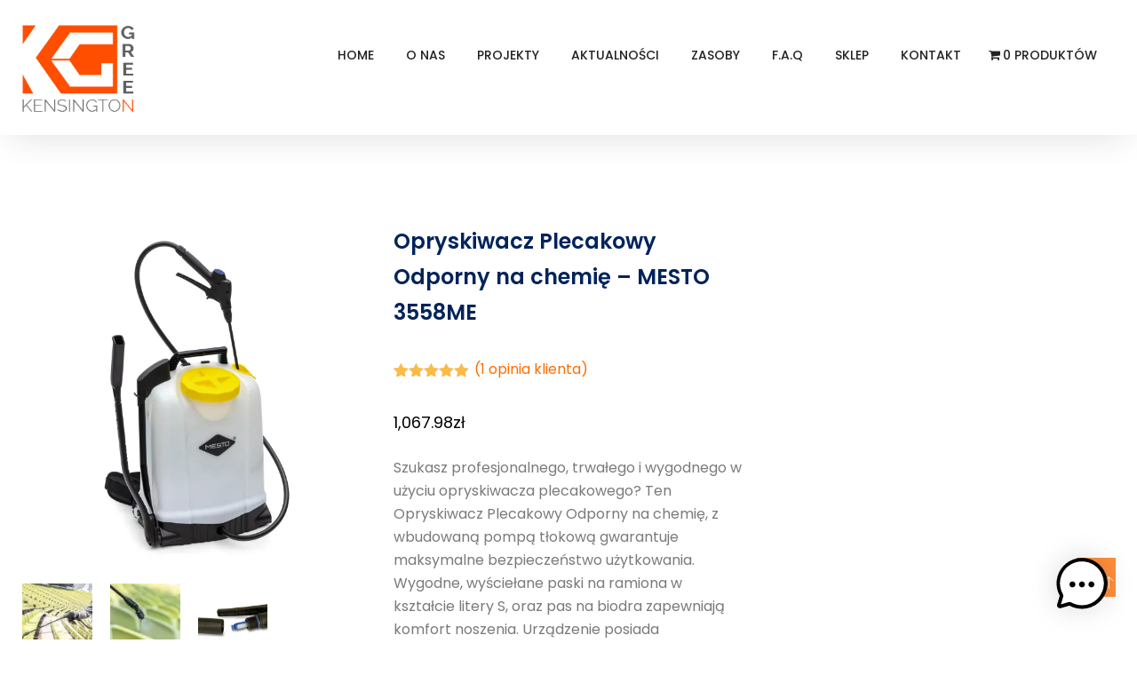

--- FILE ---
content_type: text/html; charset=UTF-8
request_url: https://kensington-green.pl/product/opryskiwacz-plecakowy-odporny-na-chemie-mesto-3558me/
body_size: 36759
content:
<!DOCTYPE html><html lang="pl-PL" prefix="og: https://ogp.me/ns#"><head><meta charset="UTF-8"><meta name="viewport" content="width=device-width, initial-scale=1, maximum-scale=1"><script defer id="cookie-law-info-gcm-var-js" src="[data-uri]"></script> <script defer id="cookie-law-info-gcm-js" type="text/javascript" src="https://kensington-green.pl/wp-content/plugins/cookie-law-info/lite/frontend/js/gcm.min.js"></script> <script defer id="cookieyes" type="text/javascript" src="https://cdn-cookieyes.com/client_data/54765fa74229b3d72526c4f2/script.js"></script><meta name="dlm-version" content="5.1.6">  <script data-cfasync="false" data-pagespeed-no-defer>var gtm4wp_datalayer_name = "dataLayer";
	var dataLayer = dataLayer || [];
	const gtm4wp_use_sku_instead = 0;
	const gtm4wp_currency = 'PLN';
	const gtm4wp_product_per_impression = 10;
	const gtm4wp_clear_ecommerce = false;
	const gtm4wp_datalayer_max_timeout = 2000;</script> <script defer src="[data-uri]"></script>  <script defer id="google_gtagjs-js-consent-mode-data-layer" src="[data-uri]"></script> <title>Opryskiwacz Plecakowy Odporny na chemię - MESTO 3558ME - Kensington Green</title><meta name="description" content="Szukasz profesjonalnego, trwałego i wygodnego w użyciu opryskiwacza plecakowego? Ten Opryskiwacz Plecakowy Odporny na chemię, z wbudowaną pompą tłokową gwarantuje maksymalne bezpieczeństwo użytkowania. Wygodne, wyściełane paski na ramiona w kształcie litery S, oraz pas na biodra zapewniają komfort noszenia."/><meta name="robots" content="follow, index, max-snippet:-1, max-video-preview:-1, max-image-preview:large"/><link rel="stylesheet" media="print" onload="this.onload=null;this.media='all';" id="ao_optimized_gfonts" href="https://fonts.googleapis.com/css?family=Poppins%3A%2C400%2C700%2C900%7CRubik%3A300%2C400%2C500%2C700%2C900%26display%3Dswap%7CMerriweather%3A300%2C300i%2C400%2C700%2C900%26display%3Dswap%7CPoppins%3A100%2C200%2C300%2C400%2C500%2C700%2C800&amp;display=swap"><link rel="canonical" href="https://kensington-green.pl/product/opryskiwacz-plecakowy-odporny-na-chemie-mesto-3558me/" /><meta property="og:locale" content="pl_PL" /><meta property="og:type" content="product" /><meta property="og:title" content="Opryskiwacz Plecakowy Odporny na chemię - MESTO 3558ME - Kensington Green" /><meta property="og:description" content="Szukasz profesjonalnego, trwałego i wygodnego w użyciu opryskiwacza plecakowego? Ten Opryskiwacz Plecakowy Odporny na chemię, z wbudowaną pompą tłokową gwarantuje maksymalne bezpieczeństwo użytkowania. Wygodne, wyściełane paski na ramiona w kształcie litery S, oraz pas na biodra zapewniają komfort noszenia." /><meta property="og:url" content="https://kensington-green.pl/product/opryskiwacz-plecakowy-odporny-na-chemie-mesto-3558me/" /><meta property="og:site_name" content="Kensington Green" /><meta property="og:updated_time" content="2024-08-24T14:04:51+00:00" /><meta property="og:image" content="https://i0.wp.com/kensington-green.pl/wp-content/uploads/2023/07/mesto_3558me_rueckenspritze_p.jpg" /><meta property="og:image:secure_url" content="https://i0.wp.com/kensington-green.pl/wp-content/uploads/2023/07/mesto_3558me_rueckenspritze_p.jpg" /><meta property="og:image:width" content="768" /><meta property="og:image:height" content="768" /><meta property="og:image:alt" content="mesto 3558me opryskiwacz odporny na zasady i kwasy" /><meta property="og:image:type" content="image/jpeg" /><meta property="product:price:amount" content="868.28" /><meta property="product:price:currency" content="PLN" /><meta property="product:availability" content="instock" /><meta name="twitter:card" content="summary_large_image" /><meta name="twitter:title" content="Opryskiwacz Plecakowy Odporny na chemię - MESTO 3558ME - Kensington Green" /><meta name="twitter:description" content="Szukasz profesjonalnego, trwałego i wygodnego w użyciu opryskiwacza plecakowego? Ten Opryskiwacz Plecakowy Odporny na chemię, z wbudowaną pompą tłokową gwarantuje maksymalne bezpieczeństwo użytkowania. Wygodne, wyściełane paski na ramiona w kształcie litery S, oraz pas na biodra zapewniają komfort noszenia." /><meta name="twitter:image" content="https://i0.wp.com/kensington-green.pl/wp-content/uploads/2023/07/mesto_3558me_rueckenspritze_p.jpg" /><meta name="twitter:label1" content="Cena" /><meta name="twitter:data1" content="868.28&#122;&#322;" /><meta name="twitter:label2" content="Dostępność" /><meta name="twitter:data2" content="1 w magazynie (może być zamówiony)" /> <script type="application/ld+json" class="rank-math-schema">{"@context":"https://schema.org","@graph":[{"@type":"Place","@id":"https://kensington-green.pl/#place","address":{"@type":"PostalAddress","streetAddress":"G\u0142ogowska 277","addressLocality":"Pozna\u0144","addressRegion":"Wielkopolska","postalCode":"60-104","addressCountry":"Poland"}},{"@type":["HomeAndConstructionBusiness","Organization"],"@id":"https://kensington-green.pl/#organization","name":"Kensington Green Sp. z o.o.","url":"https://kensington-green.pl","sameAs":["https://www.facebook.com/Kensington-Green-109112611451111"],"email":"biuro@kensington-green.pl","address":{"@type":"PostalAddress","streetAddress":"G\u0142ogowska 277","addressLocality":"Pozna\u0144","addressRegion":"Wielkopolska","postalCode":"60-104","addressCountry":"Poland"},"logo":{"@type":"ImageObject","@id":"https://kensington-green.pl/#logo","url":"https://kensington-green.pl/wp-content/uploads/2021/07/sm1.png","contentUrl":"https://kensington-green.pl/wp-content/uploads/2021/07/sm1.png","caption":"Kensington Green Sp. z o.o.","inLanguage":"pl-PL","width":"173","height":"140"},"priceRange":"$$","openingHours":["Monday,Tuesday,Wednesday,Thursday,Friday,Saturday 09:00-17:00"],"location":{"@id":"https://kensington-green.pl/#place"},"image":{"@id":"https://kensington-green.pl/#logo"},"telephone":"+48 614151851"},{"@type":"WebSite","@id":"https://kensington-green.pl/#website","url":"https://kensington-green.pl","name":"Kensington Green Sp. z o.o.","publisher":{"@id":"https://kensington-green.pl/#organization"},"inLanguage":"pl-PL"},{"@type":"ImageObject","@id":"https://i0.wp.com/kensington-green.pl/wp-content/uploads/2023/07/mesto_3558me_rueckenspritze_p.jpg?fit=2500%2C2500&amp;ssl=1","url":"https://i0.wp.com/kensington-green.pl/wp-content/uploads/2023/07/mesto_3558me_rueckenspritze_p.jpg?fit=2500%2C2500&amp;ssl=1","width":"2500","height":"2500","caption":"mesto 3558me opryskiwacz odporny na zasady i kwasy","inLanguage":"pl-PL"},{"@type":"BreadcrumbList","@id":"https://kensington-green.pl/product/opryskiwacz-plecakowy-odporny-na-chemie-mesto-3558me/#breadcrumb","itemListElement":[{"@type":"ListItem","position":"1","item":{"@id":"https://kensington-green.pl","name":"Strona g\u0142\u00f3wna"}},{"@type":"ListItem","position":"2","item":{"@id":"https://kensington-green.pl/product/opryskiwacz-plecakowy-odporny-na-chemie-mesto-3558me/","name":"Opryskiwacz Plecakowy Odporny na chemi\u0119 &#8211; MESTO 3558ME"}}]},{"@type":"ItemPage","@id":"https://kensington-green.pl/product/opryskiwacz-plecakowy-odporny-na-chemie-mesto-3558me/#webpage","url":"https://kensington-green.pl/product/opryskiwacz-plecakowy-odporny-na-chemie-mesto-3558me/","name":"Opryskiwacz Plecakowy Odporny na chemi\u0119 - MESTO 3558ME - Kensington Green","datePublished":"2023-07-28T21:50:22+00:00","dateModified":"2024-08-24T14:04:51+00:00","isPartOf":{"@id":"https://kensington-green.pl/#website"},"primaryImageOfPage":{"@id":"https://i0.wp.com/kensington-green.pl/wp-content/uploads/2023/07/mesto_3558me_rueckenspritze_p.jpg?fit=2500%2C2500&amp;ssl=1"},"inLanguage":"pl-PL","breadcrumb":{"@id":"https://kensington-green.pl/product/opryskiwacz-plecakowy-odporny-na-chemie-mesto-3558me/#breadcrumb"}},{"@type":"Product","name":"Opryskiwacz Plecakowy Odporny na chemi\u0119 - MESTO 3558ME - Kensington Green","description":"Szukasz profesjonalnego, trwa\u0142ego i wygodnego w u\u017cyciu opryskiwacza plecakowego? Ten Opryskiwacz Plecakowy Odporny na chemi\u0119, z wbudowan\u0105 pomp\u0105 t\u0142okow\u0105 gwarantuje maksymalne bezpiecze\u0144stwo u\u017cytkowania. Wygodne, wy\u015bcie\u0142ane paski na ramiona w kszta\u0142cie litery S, oraz pas na biodra zapewniaj\u0105 komfort noszenia.","sku":"3558ME","category":"Narz\u0119dzia","mainEntityOfPage":{"@id":"https://kensington-green.pl/product/opryskiwacz-plecakowy-odporny-na-chemie-mesto-3558me/#webpage"},"weight":{"@type":"QuantitativeValue","unitCode":"KGM","value":"5"},"height":{"@type":"QuantitativeValue","unitCode":"CMT","value":"45"},"width":{"@type":"QuantitativeValue","unitCode":"CMT","value":"30"},"depth":{"@type":"QuantitativeValue","unitCode":"CMT","value":"30"},"image":[{"@type":"ImageObject","url":"https://kensington-green.pl/wp-content/uploads/2023/07/mesto_3558me_rueckenspritze_p.jpg","height":"2500","width":"2500"},{"@type":"ImageObject","url":"https://kensington-green.pl/wp-content/uploads/2023/07/270318Mesto_3270_75_PP_PE_PT_o-294_a.jpeg","height":"666","width":"1000"},{"@type":"ImageObject","url":"https://kensington-green.pl/wp-content/uploads/2023/07/270318Mesto_SR_KS_Reinigung_o-952_a.jpeg","height":"666","width":"1000"},{"@type":"ImageObject","url":"https://kensington-green.pl/wp-content/uploads/2023/07/270318mesto_abstellventil_epdm_d.jpeg","height":"1000","width":"1000"}],"aggregateRating":{"@type":"AggregateRating","ratingValue":"5.00","bestRating":"5","ratingCount":"1","reviewCount":"1"},"review":[{"@type":"Review","@id":"https://kensington-green.pl/product/opryskiwacz-plecakowy-odporny-na-chemie-mesto-3558me/#li-comment-1752","description":"Jest to jedyny opryskiwacz, kt\u00f3y dzia\u0142a z Vetrofluidem, Pavishieldem i Degreaserem. Opryskiwacze z Castoramy czy Lerua Merlin wytrzymuja 1 dzie\u0144. Nie u\u017cywa\u0107 z acetonem, bo na to nie jest odporny.","datePublished":"2024-07-25 14:03:53","reviewRating":{"@type":"Rating","ratingValue":"5","bestRating":"5","worstRating":"1"},"author":{"@type":"Person","name":"Mietek Pawlak"}}],"offers":{"@type":"Offer","price":"868.28","priceCurrency":"PLN","priceValidUntil":"2027-12-31","availability":"http://schema.org/InStock","itemCondition":"NewCondition","url":"https://kensington-green.pl/product/opryskiwacz-plecakowy-odporny-na-chemie-mesto-3558me/","seller":{"@type":"Organization","@id":"https://kensington-green.pl/","name":"Kensington Green Sp. z o.o.","url":"https://kensington-green.pl","logo":"https://kensington-green.pl/wp-content/uploads/2021/07/sm1.png"},"priceSpecification":{"price":"868.28","priceCurrency":"PLN","valueAddedTaxIncluded":"false"}},"@id":"https://kensington-green.pl/product/opryskiwacz-plecakowy-odporny-na-chemie-mesto-3558me/#richSnippet"}]}</script> <link rel='dns-prefetch' href='//stats.wp.com' /><link rel='dns-prefetch' href='//www.googletagmanager.com' /><link rel='preconnect' href='//i0.wp.com' /><link rel='preconnect' href='//c0.wp.com' /><link href='https://fonts.gstatic.com' crossorigin='anonymous' rel='preconnect' /><link rel="alternate" type="application/rss+xml" title="Kensington Green &raquo; Kanał z wpisami" href="https://kensington-green.pl/feed/" /><link rel="alternate" type="application/rss+xml" title="Kensington Green &raquo; Kanał z komentarzami" href="https://kensington-green.pl/comments/feed/" /><link rel="alternate" type="application/rss+xml" title="Kensington Green &raquo; Opryskiwacz Plecakowy Odporny na chemię &#8211; MESTO 3558ME Kanał z komentarzami" href="https://kensington-green.pl/product/opryskiwacz-plecakowy-odporny-na-chemie-mesto-3558me/feed/" /><link rel="alternate" title="oEmbed (JSON)" type="application/json+oembed" href="https://kensington-green.pl/wp-json/oembed/1.0/embed?url=https%3A%2F%2Fkensington-green.pl%2Fproduct%2Fopryskiwacz-plecakowy-odporny-na-chemie-mesto-3558me%2F" /><link rel="alternate" title="oEmbed (XML)" type="text/xml+oembed" href="https://kensington-green.pl/wp-json/oembed/1.0/embed?url=https%3A%2F%2Fkensington-green.pl%2Fproduct%2Fopryskiwacz-plecakowy-odporny-na-chemie-mesto-3558me%2F&#038;format=xml" /><style id='wp-img-auto-sizes-contain-inline-css' type='text/css'>img:is([sizes=auto i],[sizes^="auto," i]){contain-intrinsic-size:3000px 1500px}
/*# sourceURL=wp-img-auto-sizes-contain-inline-css */</style><style id='classic-theme-styles-inline-css' type='text/css'>/*! This file is auto-generated */
.wp-block-button__link{color:#fff;background-color:#32373c;border-radius:9999px;box-shadow:none;text-decoration:none;padding:calc(.667em + 2px) calc(1.333em + 2px);font-size:1.125em}.wp-block-file__button{background:#32373c;color:#fff;text-decoration:none}
/*# sourceURL=/wp-includes/css/classic-themes.min.css */</style><link rel='stylesheet' id='mediaelement-css' href='https://kensington-green.pl/wp-includes/js/mediaelement/mediaelementplayer-legacy.min.css?ver=4.2.17' type='text/css' media='all' /><link rel='stylesheet' id='wp-mediaelement-css' href='https://kensington-green.pl/wp-includes/js/mediaelement/wp-mediaelement.min.css?ver=6.9' type='text/css' media='all' /><style id='jetpack-sharing-buttons-style-inline-css' type='text/css'>.jetpack-sharing-buttons__services-list{display:flex;flex-direction:row;flex-wrap:wrap;gap:0;list-style-type:none;margin:5px;padding:0}.jetpack-sharing-buttons__services-list.has-small-icon-size{font-size:12px}.jetpack-sharing-buttons__services-list.has-normal-icon-size{font-size:16px}.jetpack-sharing-buttons__services-list.has-large-icon-size{font-size:24px}.jetpack-sharing-buttons__services-list.has-huge-icon-size{font-size:36px}@media print{.jetpack-sharing-buttons__services-list{display:none!important}}.editor-styles-wrapper .wp-block-jetpack-sharing-buttons{gap:0;padding-inline-start:0}ul.jetpack-sharing-buttons__services-list.has-background{padding:1.25em 2.375em}
/*# sourceURL=https://kensington-green.pl/wp-content/plugins/jetpack/_inc/blocks/sharing-buttons/view.css */</style><link rel='stylesheet' id='cr-frontend-css-css' href='https://kensington-green.pl/wp-content/cache/autoptimize/css/autoptimize_single_787bdb3cbdbc68ec0704892be3b7431f.css?ver=5.96.0' type='text/css' media='all' /><link rel='stylesheet' id='cr-badges-css-css' href='https://kensington-green.pl/wp-content/cache/autoptimize/css/autoptimize_single_3def78a861bac1c74dac40f7ed02a766.css?ver=5.96.0' type='text/css' media='all' /><link rel='stylesheet' id='woo-advanced-discounts-css' href='https://kensington-green.pl/wp-content/cache/autoptimize/css/autoptimize_single_4256ef12b8a1cb554c9a39da7694545d.css?ver=2.32.3' type='text/css' media='all' /><link rel='stylesheet' id='o-tooltip-css' href='https://kensington-green.pl/wp-content/plugins/woo-advanced-discounts/public/css/tooltip.min.css?ver=2.32.3' type='text/css' media='all' /><link rel='stylesheet' id='wpmenucart-icons-css' href='https://kensington-green.pl/wp-content/plugins/woocommerce-menu-bar-cart/assets/css/wpmenucart-icons.min.css?ver=2.14.12' type='text/css' media='all' /><style id='wpmenucart-icons-inline-css' type='text/css'>@font-face{font-family:WPMenuCart;src:url(https://kensington-green.pl/wp-content/plugins/woocommerce-menu-bar-cart/assets/fonts/WPMenuCart.eot);src:url(https://kensington-green.pl/wp-content/plugins/woocommerce-menu-bar-cart/assets/fonts/WPMenuCart.eot?#iefix) format('embedded-opentype'),url(https://kensington-green.pl/wp-content/plugins/woocommerce-menu-bar-cart/assets/fonts/WPMenuCart.woff2) format('woff2'),url(https://kensington-green.pl/wp-content/plugins/woocommerce-menu-bar-cart/assets/fonts/WPMenuCart.woff) format('woff'),url(https://kensington-green.pl/wp-content/plugins/woocommerce-menu-bar-cart/assets/fonts/WPMenuCart.ttf) format('truetype'),url(https://kensington-green.pl/wp-content/plugins/woocommerce-menu-bar-cart/assets/fonts/WPMenuCart.svg#WPMenuCart) format('svg');font-weight:400;font-style:normal;font-display:swap}
/*# sourceURL=wpmenucart-icons-inline-css */</style><link rel='stylesheet' id='wpmenucart-css' href='https://kensington-green.pl/wp-content/plugins/woocommerce-menu-bar-cart/assets/css/wpmenucart-main.min.css?ver=2.14.12' type='text/css' media='all' /><link rel='stylesheet' id='woocommerce-layout-css' href='https://kensington-green.pl/wp-content/cache/autoptimize/css/autoptimize_single_e98f5279cacaef826050eb2595082e77.css?ver=10.4.3' type='text/css' media='all' /><style id='woocommerce-layout-inline-css' type='text/css'>.infinite-scroll .woocommerce-pagination {
		display: none;
	}
/*# sourceURL=woocommerce-layout-inline-css */</style><link rel='stylesheet' id='woocommerce-smallscreen-css' href='https://kensington-green.pl/wp-content/cache/autoptimize/css/autoptimize_single_59d266c0ea580aae1113acb3761f7ad5.css?ver=10.4.3' type='text/css' media='only screen and (max-width: 768px)' /><link rel='stylesheet' id='woocommerce-general-css' href='https://kensington-green.pl/wp-content/cache/autoptimize/css/autoptimize_single_0a5cfa15a1c3bce6319a071a84e71e83.css?ver=10.4.3' type='text/css' media='all' /><style id='woocommerce-inline-inline-css' type='text/css'>.woocommerce form .form-row .required { visibility: visible; }
/*# sourceURL=woocommerce-inline-inline-css */</style><link rel='stylesheet' id='mwai_chatbot_theme_chatgpt-css' href='https://kensington-green.pl/wp-content/cache/autoptimize/css/autoptimize_single_6c73558f9ed626052d615e82ac34761c.css?ver=1767498525' type='text/css' media='all' /><link rel='stylesheet' id='woocommerce-product-attachment-css' href='https://kensington-green.pl/wp-content/cache/autoptimize/css/autoptimize_single_f522013f30668ec4e8b9329ec486349d.css?ver=2.1.6' type='text/css' media='all' /><link rel='stylesheet' id='parent-style-css' href='https://kensington-green.pl/wp-content/themes/konstruksy/style.css?ver=6.9' type='text/css' media='all' /><link rel='stylesheet' id='elementskit-parallax-style-css' href='https://kensington-green.pl/wp-content/cache/autoptimize/css/autoptimize_single_f4858c9fbda8433a9ac8dc248c6f4096.css?ver=1.1' type='text/css' media='all' /><link rel='stylesheet' id='pwb-styles-frontend-css' href='https://kensington-green.pl/wp-content/cache/autoptimize/css/autoptimize_single_948a84da690ea4880246a305fa299fd7.css?ver=3.6.8' type='text/css' media='all' /><link rel='stylesheet' id='photoswipe-css' href='https://kensington-green.pl/wp-content/plugins/woocommerce/assets/css/photoswipe/photoswipe.min.css?ver=10.4.3' type='text/css' media='all' /><link rel='stylesheet' id='photoswipe-default-skin-css' href='https://kensington-green.pl/wp-content/plugins/woocommerce/assets/css/photoswipe/default-skin/default-skin.min.css?ver=10.4.3' type='text/css' media='all' /><link rel='stylesheet' id='bootstrap-css' href='https://kensington-green.pl/wp-content/themes/konstruksy/assets/css/bootstrap.min.css?ver=1.1' type='text/css' media='all' /><link rel='stylesheet' id='font-awesome-css' href='https://kensington-green.pl/wp-content/plugins/elementor/assets/lib/font-awesome/css/font-awesome.min.css?ver=4.7.0' type='text/css' media='all' /><link rel='stylesheet' id='owl-carousel-css' href='https://kensington-green.pl/wp-content/themes/konstruksy/assets/css/owl.carousel.min.css?ver=1.1' type='text/css' media='all' /><link rel='stylesheet' id='OverlayScrollbars-css' href='https://kensington-green.pl/wp-content/themes/konstruksy/assets/css/OverlayScrollbars.min.css?ver=1.1' type='text/css' media='all' /><link rel='stylesheet' id='owl-theme-default-css' href='https://kensington-green.pl/wp-content/themes/konstruksy/assets/css/owl.theme.default.min.css?ver=1.1' type='text/css' media='all' /><link rel='stylesheet' id='konstruksy-wocommerce-custom-css' href='https://kensington-green.pl/wp-content/cache/autoptimize/css/autoptimize_single_c6b3da761c0063925b882ea7afd60c92.css?ver=1.1' type='text/css' media='all' /><link rel='stylesheet' id='konstruksy-blog-css' href='https://kensington-green.pl/wp-content/cache/autoptimize/css/autoptimize_single_b6d06218de063095535184ff42b8c020.css?ver=1.1' type='text/css' media='all' /><link rel='stylesheet' id='konstruksy-gutenberg-custom-css' href='https://kensington-green.pl/wp-content/cache/autoptimize/css/autoptimize_single_b14f02c162e070184c816c2156cf2939.css?ver=1.1' type='text/css' media='all' /><link rel='stylesheet' id='konstruksy-master-css' href='https://kensington-green.pl/wp-content/cache/autoptimize/css/autoptimize_single_2b8f7981abcbd1371ef68fe3777dee9c.css?ver=1.1' type='text/css' media='all' /><style id='konstruksy-master-inline-css' type='text/css'>body{ font-family:"Poppins";font-style:normal;font-size:16px;font-weight:400; }

        h1,h2{
            font-family:"Poppins";font-style:normal;font-size:38px;font-weight:600;
        }
        h3{ 
            font-family:"Poppins";font-style:normal;font-size:24px;font-weight:600; 
        }

        h4{ 
            font-family:"Poppins";font-style:normal;font-size:18px;font-weight:600;
        }

        a, .post-meta span i, .entry-header .entry-title a:hover{
            color: #FF6C00;
            transition: all ease 500ms;
        }
        .sidebar ul li a:hover, a:hover,
        .post-navigation span:hover, .post-navigation h3:hover,
        .post .entry-header .entry-title a:hover{
          color: #00235A;
        }
        .header ul.navbar-nav > li > a:hover,
         .header ul.navbar-nav > li > a.active,
         .header ul.navbar-nav > li > a:focus{
            color: #FF6C00 !important;
        }

         .entry-header .entry-title a,
         h1,h2,h3,h4,h5,h6,
         .post .entry-header .entry-title a{
            color: #00235A;
            
        }
        
        ul.navbar-nav li .dropdown-menu li a:hover,
        .xs-service .xs-service-box .xs-service-box-info .xs-title a:hover,
        .recent-folio-menu ul li.active,
        .xs-footer .footer-left-widget ul li span,
        .xs-footer .footer-widget ul li a:hover,
        .copyright span a,
        .xs-latest-news .single-latest-news .single-news-content .ts-post-title a:hover,
        .xs-top-bar .top-bar .header-nav-right-info li i.fa,
        .xs-nav-classic .header-nav-right-info li i,
        .sidebar .widget .media-body .entry-title a:hover,
        .header ul.navbar-nav li .dropdown-menu li a:hover,
        .header ul.navbar-nav li .dropdown-menu li a.active,
        .btn:hover,
        .readmore-btn-area a,
        .post .entry-header .entry-title a:hover,
         .wp-block-quote:before
        .woocommerce ul.products li.product .price,.woocommerce ul.products li.product .woocommerce-loop-product__title:hover{
           color: #FF6C00;
        }
        
        .wp-block-quote:before{
          color: #FF6C00 !important;
        }
              
        .btn-primary,
        .recent-folio-menu ul li.active,
        .copyright .footer-social ul li a:hover,
        .testimonial-footer:after,
        .btn-border-dark:hover, 
        .ts-working-box:hover .working-icon-wrapper,
        .header ul.navbar-nav > li:hover > a:before, .header ul.navbar-nav > li.active > a:before,
        .blog-post-comment .comment-respond .comment-form .form-control:focus,
        .qutoe-form-inner.ts-qoute-form .form-control:focus{
           border-color: #FF6C00;
        }
        .recent-folio-menu ul li.active:after,
        .ts-latest-news .single-latest-news{
           border-bottom-color: #FF6C00;
        }
        .nav-classic .main-logo a:after{
           border-top-color: #FF6C00;
        }
        .post .post-footer .readmore,
        .sidebar .widget.widget_search .input-group-btn,
        .sidebar .widget .widget-title:before,
        .blog-post-comment .comment-respond .comment-form .btn.btn-primary,
        .BackTo{
          background: #FF6C00;
          border-color: #FF6C00;
        }
        .btn-primary:hover, 
        .post .post-footer .readmore:hover,
        .sidebar .widget.widget_search .input-group-btn:hover,
        .blog-post-comment .comment-respond .comment-form .btn.btn-primary:hover,
        .BackTo:hover{
         background: #00235A;
         border-color: #00235A;
        }
        blockquote.wp-block-quote, .wp-block-quote, .wp-block-quote:not(.is-large):not(.is-style-large), .wp-block-pullquote blockquote,
         blockquote.wp-block-pullquote, .wp-block-quote.is-large, .wp-block-quote.is-style-large{
            border-left-color: #FF6C00;
        }
 
         .single-intro-text .count-number, .sticky.post .meta-featured-post,
        .sidebar .widget .widget-title:before, .pagination li.active a, .pagination li:hover a,
        .pagination li.active a:hover, .pagination li:hover a:hover,
        .sidebar .widget.widget_search .input-group-btn, .tag-lists a:hover, .tagcloud a:hover,
        .BackTo, .ticket-btn.btn:hover,
        .navbar-container .navbar-light .navbar-nav > li > a:before,
        .nav-button,
        .btn-primary,
        .single-recent-work .link-more,
        .ts-team-slider .owl-nav .owl-prev:hover i, .ts-team-slider .owl-nav .owl-next:hover i,
              .ts-footer-info-box,
        .working-process-number,
        .copyright .footer-social ul li a:hover,
        .btn-border-dark:hover,
        .nav-classic .main-logo a:before,
        .btn,
        .main-logo,
        .hero-area.owl-carousel.owl-theme .owl-nav [class*=owl-]:hover,
        .post .post-footer .readmore,
        .post .post-media .video-link-btn a,
        .woocommerce-message .button.wc-forward:, .woocommerce nav.woocommerce-pagination ul li a:focus, .woocommerce nav.woocommerce-pagination ul li a:hover, .woocommerce nav.woocommerce-pagination ul li span.current, .woocommerce #respond input#submit.alt, .woocommerce a.button.alt, .woocommerce button.button.alt, .woocommerce input.button.alt, .woocommerce ul.products li.product span.onsale, .woocommerce span.onsale{
            background: #FF6C00;
        }
        .owl-carousel.owl-loaded .owl-nav .owl-next.disabled, 
        .owl-carousel.owl-loaded .owl-nav .owl-prev.disabled,
        .xs-about-image-wrapper.owl-carousel.owl-theme .owl-nav [class*=owl-]:hover{
            background: #FF6C00 !important;

        }

        .banner-bg::after{
            background: #edeff0;
        }
        .woocommerce #respond input#submit.alt:hover, .woocommerce a.button.alt:hover, .woocommerce button.button.alt:hover, .woocommerce input.button.alt:hover {
    background-color: #00235A;
}
        .ts-footer{
            padding-top:150px;
            padding-bottom:150px;
         }
      body{
         background-color: #ffffff;
         
      }
     
      .xs-footer{
          background-color: #001435;
          background-repeat:no-repeat;
          background-size: cover;
          background:#00183e
          
      }

      .xs-footer-classic .widget-title,
      .footer-widget .widget-title,
      .xs-footer-classic h3,
      .xs-footer-classic h4,
      .xs-footer-classic .contact h3{
          color: #ffffff;
      }
      .xs-footer-classic .widget-title,
      .footer-widget .widget-title,
      .xs-footer-classic h3,
      .xs-footer-classic h4,
      .xs-footer-classic .contact h3{
          color: #ffffff;
      }
      .xs-footer-classic p,
      .xs-footer-classic .list-arrow li a,
      .xs-footer-classic .menu li a,
      .xs-footer-classic .service-time li,
      .xs-footer-classic .list-arrow li::before, 
      .xs-footer-classic .menu li::before{
        color: #ffffff;
      }
      
      .xs-footer a{
        color: #ff6c00;
      }
     
      .copy-right {
         background: #001435;
      }
      .copy-right .copyright-text{
         color: #ffffff;
      }
      
/*# sourceURL=konstruksy-master-inline-css */</style><link rel='stylesheet' id='ekit-widget-styles-css' href='https://kensington-green.pl/wp-content/cache/autoptimize/css/autoptimize_single_ec66d9b998acb839ef913a5e9695f5a4.css?ver=3.7.8' type='text/css' media='all' /><link rel='stylesheet' id='ekit-responsive-css' href='https://kensington-green.pl/wp-content/cache/autoptimize/css/autoptimize_single_f3d8ff22b7d0ad10a6aeca382d78ddd1.css?ver=3.7.8' type='text/css' media='all' /> <script defer type="text/javascript" src="https://kensington-green.pl/wp-includes/js/jquery/jquery.min.js?ver=3.7.1" id="jquery-core-js"></script> <script defer type="text/javascript" src="https://kensington-green.pl/wp-includes/js/jquery/jquery-migrate.min.js?ver=3.4.1" id="jquery-migrate-js"></script> <script defer type="text/javascript" src="https://kensington-green.pl/wp-content/cache/autoptimize/js/autoptimize_single_2f757ca631980a90ce83617b532a1a0f.js?ver=2.32.3" id="woo-advanced-discounts-js"></script> <script defer type="text/javascript" src="https://kensington-green.pl/wp-content/plugins/woo-advanced-discounts/public/js/tooltip.min.js?ver=2.32.3" id="o-tooltip-js"></script> <script defer id="cartbounty-js-extra" src="[data-uri]"></script> <script defer type="text/javascript" src="https://kensington-green.pl/wp-content/cache/autoptimize/js/autoptimize_single_631a87a170828ed568c09c89ae36b92d.js?ver=8.10" id="cartbounty-js"></script> <script type="text/javascript" src="https://kensington-green.pl/wp-content/plugins/woocommerce/assets/js/jquery-blockui/jquery.blockUI.min.js?ver=2.7.0-wc.10.4.3" id="wc-jquery-blockui-js" defer="defer" data-wp-strategy="defer"></script> <script defer id="wc-add-to-cart-js-extra" src="[data-uri]"></script> <script type="text/javascript" src="https://kensington-green.pl/wp-content/plugins/woocommerce/assets/js/frontend/add-to-cart.min.js?ver=10.4.3" id="wc-add-to-cart-js" defer="defer" data-wp-strategy="defer"></script> <script defer id="wc-single-product-js-extra" src="[data-uri]"></script> <script type="text/javascript" src="https://kensington-green.pl/wp-content/plugins/woocommerce/assets/js/frontend/single-product.min.js?ver=10.4.3" id="wc-single-product-js" defer="defer" data-wp-strategy="defer"></script> <script type="text/javascript" src="https://kensington-green.pl/wp-content/plugins/woocommerce/assets/js/js-cookie/js.cookie.min.js?ver=2.1.4-wc.10.4.3" id="wc-js-cookie-js" defer="defer" data-wp-strategy="defer"></script> <script defer id="woocommerce-js-extra" src="[data-uri]"></script> <script type="text/javascript" src="https://kensington-green.pl/wp-content/plugins/woocommerce/assets/js/frontend/woocommerce.min.js?ver=10.4.3" id="woocommerce-js" defer="defer" data-wp-strategy="defer"></script> <script type="text/javascript" src="https://kensington-green.pl/wp-includes/js/dist/vendor/react.min.js?ver=18.3.1.1" id="react-js"></script> <script type="text/javascript" src="https://kensington-green.pl/wp-includes/js/dist/vendor/react-dom.min.js?ver=18.3.1.1" id="react-dom-js"></script> <script type="text/javascript" src="https://kensington-green.pl/wp-includes/js/dist/escape-html.min.js?ver=6561a406d2d232a6fbd2" id="wp-escape-html-js"></script> <script type="text/javascript" src="https://kensington-green.pl/wp-includes/js/dist/element.min.js?ver=6a582b0c827fa25df3dd" id="wp-element-js"></script> <script defer type="text/javascript" src="https://kensington-green.pl/wp-content/cache/autoptimize/js/autoptimize_single_2bd7a7f60e4e9dc4b1eb6d22704defca.js?ver=1767498525" id="mwai_chatbot-js"></script> <script defer type="text/javascript" src="https://kensington-green.pl/wp-content/cache/autoptimize/js/autoptimize_single_0d1810bb57a435ff12a52bcd9f9f3164.js?ver=2.1.6" id="woocommerce-product-attachment-js"></script> <script type="text/javascript" src="https://stats.wp.com/s-202603.js" id="woocommerce-analytics-js" defer="defer" data-wp-strategy="defer"></script> <script defer type="text/javascript" src="https://kensington-green.pl/wp-content/cache/autoptimize/js/autoptimize_single_b08a53d30d4132685d94f1726064e3da.js?ver=1.1" id="jarallax-js"></script> <script type="text/javascript" src="https://kensington-green.pl/wp-content/plugins/woocommerce/assets/js/photoswipe/photoswipe.min.js?ver=4.1.1-wc.10.4.3" id="wc-photoswipe-js" defer="defer" data-wp-strategy="defer"></script> <script type="text/javascript" src="https://kensington-green.pl/wp-content/plugins/woocommerce/assets/js/photoswipe/photoswipe-ui-default.min.js?ver=4.1.1-wc.10.4.3" id="wc-photoswipe-ui-default-js" defer="defer" data-wp-strategy="defer"></script> 
 <script defer type="text/javascript" src="https://www.googletagmanager.com/gtag/js?id=GT-PJNVGPK" id="google_gtagjs-js"></script> <script defer id="google_gtagjs-js-after" src="[data-uri]"></script> <link rel="https://api.w.org/" href="https://kensington-green.pl/wp-json/" /><link rel="alternate" title="JSON" type="application/json" href="https://kensington-green.pl/wp-json/wp/v2/product/11065" /><link rel="EditURI" type="application/rsd+xml" title="RSD" href="https://kensington-green.pl/xmlrpc.php?rsd" /><meta name="generator" content="WordPress 6.9" /><link rel='shortlink' href='https://kensington-green.pl/?p=11065' /><meta name="generator" content="Site Kit by Google 1.170.0" /><style>img#wpstats{display:none}</style>
 <script data-cfasync="false" data-pagespeed-no-defer>var dataLayer_content = {"siteID":0,"siteName":"","visitorLoginState":"logged-out","visitorEmail":"","visitorEmailHash":"","pagePostType":"product","pagePostType2":"single-product","pagePostAuthor":"Alex Bohdziewicz","osName":"","osVersion":"","cartContent":{"totals":{"applied_coupons":[],"discount_total":0,"subtotal":0,"total":0},"items":[]},"productRatingCounts":{"5":1},"productAverageRating":5,"productReviewCount":1,"productType":"simple","productIsVariable":0};
	dataLayer.push( dataLayer_content );</script> <script data-cfasync="false" data-pagespeed-no-defer>(function(w,d,s,l,i){w[l]=w[l]||[];w[l].push({'gtm.start':
new Date().getTime(),event:'gtm.js'});var f=d.getElementsByTagName(s)[0],
j=d.createElement(s),dl=l!='dataLayer'?'&l='+l:'';j.async=true;j.src=
'//www.googletagmanager.com/gtm.js?id='+i+dl;f.parentNode.insertBefore(j,f);
})(window,document,'script','dataLayer','GTM-5M7N77J');</script>  <noscript><style>.woocommerce-product-gallery{ opacity: 1 !important; }</style></noscript><meta name="generator" content="Elementor 3.34.1; features: additional_custom_breakpoints; settings: css_print_method-external, google_font-enabled, font_display-auto"> <script defer src="[data-uri]"></script> <style>.e-con.e-parent:nth-of-type(n+4):not(.e-lazyloaded):not(.e-no-lazyload),
				.e-con.e-parent:nth-of-type(n+4):not(.e-lazyloaded):not(.e-no-lazyload) * {
					background-image: none !important;
				}
				@media screen and (max-height: 1024px) {
					.e-con.e-parent:nth-of-type(n+3):not(.e-lazyloaded):not(.e-no-lazyload),
					.e-con.e-parent:nth-of-type(n+3):not(.e-lazyloaded):not(.e-no-lazyload) * {
						background-image: none !important;
					}
				}
				@media screen and (max-height: 640px) {
					.e-con.e-parent:nth-of-type(n+2):not(.e-lazyloaded):not(.e-no-lazyload),
					.e-con.e-parent:nth-of-type(n+2):not(.e-lazyloaded):not(.e-no-lazyload) * {
						background-image: none !important;
					}
				}</style> <script defer src="[data-uri]"></script> <link rel="icon" href="https://i0.wp.com/kensington-green.pl/wp-content/uploads/2021/07/cropped-Logo-kg-pl-square.jpg?fit=32%2C32&#038;ssl=1" sizes="32x32" /><link rel="icon" href="https://i0.wp.com/kensington-green.pl/wp-content/uploads/2021/07/cropped-Logo-kg-pl-square.jpg?fit=192%2C192&#038;ssl=1" sizes="192x192" /><link rel="apple-touch-icon" href="https://i0.wp.com/kensington-green.pl/wp-content/uploads/2021/07/cropped-Logo-kg-pl-square.jpg?fit=180%2C180&#038;ssl=1" /><meta name="msapplication-TileImage" content="https://i0.wp.com/kensington-green.pl/wp-content/uploads/2021/07/cropped-Logo-kg-pl-square.jpg?fit=270%2C270&#038;ssl=1" /><style>.easypack_show_geowidget {
                                  background:  #FCC905 !important;
                                }</style><style type="text/css" id="wp-custom-css">.woo-xs-content, .container {
  width:%;
  max-width: 100%;
  padding: 20;
  margin: 0;
}

.wp-block-image figcaption {
    text-align: left !important;
}



/* For larger devices where the layout has a sidebar */
@media (min-width: 992px) { /* Adjusts for large devices */
    .col-lg-8 {
        padding-left: 70px; /* Adds padding to the left of the content */
    }
}

/* For smaller devices where the layout is full-width */
@media (max-width: 991px) {
    .col-md-12 {
        padding-left: 20px; /* Adds padding to the left of the content */
    }
}


/* Adjust sidebar width */
@media (min-width: 768px) { /* Adjusts for medium screens and up */
    .sidebar {
        width: 75%; /* Set the sidebar width to 75% of its parent container */
			padding left: 20;
    }
}

/* If using Bootstrap, adjust the column classes */
@media (min-width: 768px) { /* Adjusts for medium screens and up */
    .col-md-4 { /* Current sidebar column */
        flex: 0 0 auto; /* Flex basis auto allows to set width manually */
        width: 25%; /* Adjust width to new value, must add up to 100% with the content column */
    }
    .col-md-8 { /* Current content column */
        flex: 0 0 auto; /* Flex basis auto allows to set width manually */
        width: 75%; /* Adjust width to fill up the remaining space */
    }
}





/* Style for the product count, placed within the title for alignment */
.woocommerce ul.products li.product-category h2 .count {
    font-size: 0.9em; /* Slightly smaller font size than the title */
    color: #555555; /* Color for contrast */
    display: inline; /* Keep count next to the title */
}

/* Clear floats to maintain layout */
.woocommerce ul.products:before,
.woocommerce ul.products:after {
    content: " ";
    display: table;
}

.woocommerce ul.products:after {
    clear: both;
}

/* Ensure list items are properly floated and cleared */
.woocommerce ul.products li.product-category {
    float: left; /* Align products side by side */
    width: 22%; /* Adjust width as needed, accounting for margin and padding */
    margin-right: 2%; /* Spacing between the items */
}

/* Adjust last item in the row to not have a margin */
.woocommerce ul.products li.product-category:nth-child(4n) {
    margin-right: 10;
}






/* Responsive adjustments */
@media (max-width: 600px) {
    .woocommerce ul.products li.product-category {
        width: 48%; /* Full width on smaller screens */
        margin-right: 2%; /* Keep some space between items */
    }

    .woocommerce ul.products li.product-category:nth-child(2n) {
        margin-right: 0; /* Adjust for even-numbered items */
    }
}


/* Add space after the last category item */
.woocommerce ul.products li.product-category:last-child {
    margin-bottom: 50px; /* Adjust the value as needed */
	
		
}


/* Add a border or different background to product items for distinction */
.woocommerce ul.products li.product {
    border:2px solid #eee; /* Adds a subtle border */
    background: #ffff; /* White background */
    padding: 10px;
    margin-top: 80px; /* Space from the above category */
}



.woocommerce ul.products li.product-category a {
    font-size: 15px; /* Adjust the size as needed */
    font-weight: bold; /* Makes the text bolder */	
    color: #FF0000 !important; /* This is the color for the category links */
}



body.woocommerce ul.products li.product-category.product h2 {
    color: #ff0000 !important; /* Replace with your desired color */
}

.woocommerce-product-details__short-description {
    text-align: left !important;
}

.woocommerce-product-details__short-description {
    text-align: left !important;
}

.woocommerce-product-details__short-description p,
.woocommerce-product-details__short-description span {
    text-align: left !important;
}</style></head><body class="wp-singular product-template-default single single-product postid-11065 wp-custom-logo wp-theme-konstruksy wp-child-theme-konstruksy-child theme-konstruksy woocommerce woocommerce-page woocommerce-no-js sidebar-active elementor-default elementor-kit-10" ><header id="header" class="header header-standard    pt-3 pb-3"><div class="header-wrapper"><div class="container"><nav class="navbar navbar-expand-lg navbar-light"> <a class="logo" href="https://kensington-green.pl/"> <img  class="img-fluid" src="//kensington-green.pl/wp-content/uploads/2021/07/BEST-OF-THE-BEST.png" alt="Kensington Green"> </a> <button class="navbar-toggler" type="button" data-toggle="collapse"
 data-target="#primary-nav" aria-controls="primary-nav" aria-expanded="false"
 aria-label="Toggle navigation"> <span class="navbar-toggler-icon"><i class="icon icon-menu"></i></span> </button><div id="primary-nav" class="collapse navbar-collapse"><ul id="main-menu" class="navbar-nav ml-auto"><li id="menu-item-1255" class="menu-item menu-item-type-custom menu-item-object-custom menu-item-home menu-item-1255 nav-item"><a href="https://kensington-green.pl/" class="nav-link">HOME</a></li><li id="menu-item-1373" class="menu-item menu-item-type-post_type menu-item-object-page menu-item-1373 nav-item"><a href="https://kensington-green.pl/o-nas/" class="nav-link">O NAS</a></li><li id="menu-item-11588" class="menu-item menu-item-type-post_type menu-item-object-page menu-item-11588 nav-item"><a href="https://kensington-green.pl/project-gallery/" class="nav-link">Projekty</a></li><li id="menu-item-177" class="menu-item menu-item-type-post_type menu-item-object-page menu-item-177 nav-item"><a href="https://kensington-green.pl/blog/" class="nav-link">Aktualności</a></li><li id="menu-item-12195" class="menu-item menu-item-type-post_type menu-item-object-page menu-item-12195 nav-item"><a href="https://kensington-green.pl/zasoby/" class="nav-link">Zasoby</a></li><li id="menu-item-1888" class="menu-item menu-item-type-post_type menu-item-object-page menu-item-1888 nav-item"><a href="https://kensington-green.pl/f-a-q-page/" class="nav-link">F.A.Q</a></li><li id="menu-item-1286" class="menu-item menu-item-type-post_type menu-item-object-page current_page_parent menu-item-1286 nav-item"><a href="https://kensington-green.pl/shop/" class="nav-link">SKLEP</a></li><li id="menu-item-2553" class="menu-item menu-item-type-post_type menu-item-object-page menu-item-2553 nav-item"><a href="https://kensington-green.pl/napisz-do-nas/" class="nav-link">Kontakt</a></li><li class="menu-item nav-item wpmenucartli wpmenucart-display-standard menu-item" id="wpmenucartli"><a class="wpmenucart-contents empty-wpmenucart-visible" href="https://kensington-green.pl/shop/" title="Zacznij zakupy"><i class="wpmenucart-icon-shopping-cart-0" role="img" aria-label="Cart"></i><span class="cartcontents">0 produktów</span></a></li></ul></div><div class="nav-search-area"><div class="search-block" style="display: none;"><form  method="get" action="https://kensington-green.pl/" class="konstruksy-serach xs-search-group"><div class="input-group"> <input type="search" class="form-control" name="s" placeholder="Szukaj" value=""> <button class="input-group-btn search-button"><i class="fa fa-search"></i></button></div></form> <span class="search-close">&#9932;</span></div></div></nav></div></div></header><div class="woo-xs-content"><div class="container"><div class="row"><div id="content" class="col-md-8"><div class="main-content-inner wooshop clearfix"><div class="woocommerce-notices-wrapper"></div><div id="product-11065" class="product type-product post-11065 status-publish first instock product_cat-narzedzia product_tag-opryskiwacz-chemoodporny product_tag-opryskiwacz-na-plecy has-post-thumbnail taxable shipping-taxable purchasable product-type-simple"><div class="woocommerce-product-gallery woocommerce-product-gallery--with-images woocommerce-product-gallery--columns-4 images" data-columns="4" style="opacity: 0; transition: opacity .25s ease-in-out;"><div class="woocommerce-product-gallery__wrapper"><div data-thumb="https://i0.wp.com/kensington-green.pl/wp-content/uploads/2023/07/mesto_3558me_rueckenspritze_p.jpg?resize=100%2C100&#038;ssl=1" data-thumb-alt="mesto 3558me opryskiwacz odporny na zasady i kwasy" data-thumb-srcset="https://i0.wp.com/kensington-green.pl/wp-content/uploads/2023/07/mesto_3558me_rueckenspritze_p.jpg?w=2500&amp;ssl=1 2500w, https://i0.wp.com/kensington-green.pl/wp-content/uploads/2023/07/mesto_3558me_rueckenspritze_p.jpg?resize=768%2C768&amp;ssl=1 768w, https://i0.wp.com/kensington-green.pl/wp-content/uploads/2023/07/mesto_3558me_rueckenspritze_p.jpg?resize=1536%2C1536&amp;ssl=1 1536w, https://i0.wp.com/kensington-green.pl/wp-content/uploads/2023/07/mesto_3558me_rueckenspritze_p.jpg?resize=2048%2C2048&amp;ssl=1 2048w, https://i0.wp.com/kensington-green.pl/wp-content/uploads/2023/07/mesto_3558me_rueckenspritze_p.jpg?resize=300%2C300&amp;ssl=1 300w, https://i0.wp.com/kensington-green.pl/wp-content/uploads/2023/07/mesto_3558me_rueckenspritze_p.jpg?resize=600%2C600&amp;ssl=1 600w, https://i0.wp.com/kensington-green.pl/wp-content/uploads/2023/07/mesto_3558me_rueckenspritze_p.jpg?resize=100%2C100&amp;ssl=1 100w, https://i0.wp.com/kensington-green.pl/wp-content/uploads/2023/07/mesto_3558me_rueckenspritze_p.jpg?w=1600&amp;ssl=1 1600w, https://i0.wp.com/kensington-green.pl/wp-content/uploads/2023/07/mesto_3558me_rueckenspritze_p.jpg?w=2400&amp;ssl=1 2400w"  data-thumb-sizes="(max-width: 100px) 100vw, 100px" class="woocommerce-product-gallery__image"><a href="https://i0.wp.com/kensington-green.pl/wp-content/uploads/2023/07/mesto_3558me_rueckenspritze_p.jpg?fit=2500%2C2500&#038;ssl=1"><img width="600" height="600" src="https://i0.wp.com/kensington-green.pl/wp-content/uploads/2023/07/mesto_3558me_rueckenspritze_p.jpg?fit=600%2C600&amp;ssl=1" class="wp-post-image" alt="mesto 3558me opryskiwacz odporny na zasady i kwasy" data-caption="mesto 3558me opryskiwacz odporny na zasady i kwasy" data-src="https://i0.wp.com/kensington-green.pl/wp-content/uploads/2023/07/mesto_3558me_rueckenspritze_p.jpg?fit=2500%2C2500&#038;ssl=1" data-large_image="https://i0.wp.com/kensington-green.pl/wp-content/uploads/2023/07/mesto_3558me_rueckenspritze_p.jpg?fit=2500%2C2500&#038;ssl=1" data-large_image_width="2500" data-large_image_height="2500" decoding="async" srcset="https://i0.wp.com/kensington-green.pl/wp-content/uploads/2023/07/mesto_3558me_rueckenspritze_p.jpg?w=2500&amp;ssl=1 2500w, https://i0.wp.com/kensington-green.pl/wp-content/uploads/2023/07/mesto_3558me_rueckenspritze_p.jpg?resize=768%2C768&amp;ssl=1 768w, https://i0.wp.com/kensington-green.pl/wp-content/uploads/2023/07/mesto_3558me_rueckenspritze_p.jpg?resize=1536%2C1536&amp;ssl=1 1536w, https://i0.wp.com/kensington-green.pl/wp-content/uploads/2023/07/mesto_3558me_rueckenspritze_p.jpg?resize=2048%2C2048&amp;ssl=1 2048w, https://i0.wp.com/kensington-green.pl/wp-content/uploads/2023/07/mesto_3558me_rueckenspritze_p.jpg?resize=300%2C300&amp;ssl=1 300w, https://i0.wp.com/kensington-green.pl/wp-content/uploads/2023/07/mesto_3558me_rueckenspritze_p.jpg?resize=600%2C600&amp;ssl=1 600w, https://i0.wp.com/kensington-green.pl/wp-content/uploads/2023/07/mesto_3558me_rueckenspritze_p.jpg?resize=100%2C100&amp;ssl=1 100w, https://i0.wp.com/kensington-green.pl/wp-content/uploads/2023/07/mesto_3558me_rueckenspritze_p.jpg?w=1600&amp;ssl=1 1600w, https://i0.wp.com/kensington-green.pl/wp-content/uploads/2023/07/mesto_3558me_rueckenspritze_p.jpg?w=2400&amp;ssl=1 2400w" sizes="(max-width: 600px) 100vw, 600px" /></a></div><div data-thumb="https://i0.wp.com/kensington-green.pl/wp-content/uploads/2023/07/270318Mesto_3270_75_PP_PE_PT_o-294_a.jpeg?resize=100%2C100&#038;ssl=1" data-thumb-alt="Opryskiwacz Plecakowy Odporny na chemię - MESTO 3558ME - obrazek 2" data-thumb-srcset="https://i0.wp.com/kensington-green.pl/wp-content/uploads/2023/07/270318Mesto_3270_75_PP_PE_PT_o-294_a.jpeg?resize=300%2C300&amp;ssl=1 300w, https://i0.wp.com/kensington-green.pl/wp-content/uploads/2023/07/270318Mesto_3270_75_PP_PE_PT_o-294_a.jpeg?resize=100%2C100&amp;ssl=1 100w, https://i0.wp.com/kensington-green.pl/wp-content/uploads/2023/07/270318Mesto_3270_75_PP_PE_PT_o-294_a.jpeg?zoom=2&amp;resize=100%2C100&amp;ssl=1 200w"  data-thumb-sizes="(max-width: 100px) 100vw, 100px" class="woocommerce-product-gallery__image"><a href="https://i0.wp.com/kensington-green.pl/wp-content/uploads/2023/07/270318Mesto_3270_75_PP_PE_PT_o-294_a.jpeg?fit=1000%2C666&#038;ssl=1"><img loading="lazy" width="100" height="100" src="https://i0.wp.com/kensington-green.pl/wp-content/uploads/2023/07/270318Mesto_3270_75_PP_PE_PT_o-294_a.jpeg?resize=100%2C100&amp;ssl=1" class="" alt="Opryskiwacz Plecakowy Odporny na chemię - MESTO 3558ME - obrazek 2" data-caption="" data-src="https://i0.wp.com/kensington-green.pl/wp-content/uploads/2023/07/270318Mesto_3270_75_PP_PE_PT_o-294_a.jpeg?fit=1000%2C666&#038;ssl=1" data-large_image="https://i0.wp.com/kensington-green.pl/wp-content/uploads/2023/07/270318Mesto_3270_75_PP_PE_PT_o-294_a.jpeg?fit=1000%2C666&#038;ssl=1" data-large_image_width="1000" data-large_image_height="666" decoding="async" srcset="https://i0.wp.com/kensington-green.pl/wp-content/uploads/2023/07/270318Mesto_3270_75_PP_PE_PT_o-294_a.jpeg?resize=300%2C300&amp;ssl=1 300w, https://i0.wp.com/kensington-green.pl/wp-content/uploads/2023/07/270318Mesto_3270_75_PP_PE_PT_o-294_a.jpeg?resize=100%2C100&amp;ssl=1 100w, https://i0.wp.com/kensington-green.pl/wp-content/uploads/2023/07/270318Mesto_3270_75_PP_PE_PT_o-294_a.jpeg?zoom=2&amp;resize=100%2C100&amp;ssl=1 200w" sizes="(max-width: 100px) 100vw, 100px" /></a></div><div data-thumb="https://i0.wp.com/kensington-green.pl/wp-content/uploads/2023/07/270318Mesto_SR_KS_Reinigung_o-952_a.jpeg?resize=100%2C100&#038;ssl=1" data-thumb-alt="Opryskiwacz Plecakowy Odporny na chemię - MESTO 3558ME - obrazek 3" data-thumb-srcset="https://i0.wp.com/kensington-green.pl/wp-content/uploads/2023/07/270318Mesto_SR_KS_Reinigung_o-952_a.jpeg?resize=300%2C300&amp;ssl=1 300w, https://i0.wp.com/kensington-green.pl/wp-content/uploads/2023/07/270318Mesto_SR_KS_Reinigung_o-952_a.jpeg?resize=100%2C100&amp;ssl=1 100w, https://i0.wp.com/kensington-green.pl/wp-content/uploads/2023/07/270318Mesto_SR_KS_Reinigung_o-952_a.jpeg?zoom=2&amp;resize=100%2C100&amp;ssl=1 200w"  data-thumb-sizes="(max-width: 100px) 100vw, 100px" class="woocommerce-product-gallery__image"><a href="https://i0.wp.com/kensington-green.pl/wp-content/uploads/2023/07/270318Mesto_SR_KS_Reinigung_o-952_a.jpeg?fit=1000%2C666&#038;ssl=1"><img loading="lazy" width="100" height="100" src="https://i0.wp.com/kensington-green.pl/wp-content/uploads/2023/07/270318Mesto_SR_KS_Reinigung_o-952_a.jpeg?resize=100%2C100&amp;ssl=1" class="" alt="Opryskiwacz Plecakowy Odporny na chemię - MESTO 3558ME - obrazek 3" data-caption="" data-src="https://i0.wp.com/kensington-green.pl/wp-content/uploads/2023/07/270318Mesto_SR_KS_Reinigung_o-952_a.jpeg?fit=1000%2C666&#038;ssl=1" data-large_image="https://i0.wp.com/kensington-green.pl/wp-content/uploads/2023/07/270318Mesto_SR_KS_Reinigung_o-952_a.jpeg?fit=1000%2C666&#038;ssl=1" data-large_image_width="1000" data-large_image_height="666" decoding="async" srcset="https://i0.wp.com/kensington-green.pl/wp-content/uploads/2023/07/270318Mesto_SR_KS_Reinigung_o-952_a.jpeg?resize=300%2C300&amp;ssl=1 300w, https://i0.wp.com/kensington-green.pl/wp-content/uploads/2023/07/270318Mesto_SR_KS_Reinigung_o-952_a.jpeg?resize=100%2C100&amp;ssl=1 100w, https://i0.wp.com/kensington-green.pl/wp-content/uploads/2023/07/270318Mesto_SR_KS_Reinigung_o-952_a.jpeg?zoom=2&amp;resize=100%2C100&amp;ssl=1 200w" sizes="(max-width: 100px) 100vw, 100px" /></a></div><div data-thumb="https://i0.wp.com/kensington-green.pl/wp-content/uploads/2023/07/270318mesto_abstellventil_epdm_d.jpeg?resize=100%2C100&#038;ssl=1" data-thumb-alt="Opryskiwacz Plecakowy Odporny na chemię - MESTO 3558ME - obrazek 4" data-thumb-srcset="https://i0.wp.com/kensington-green.pl/wp-content/uploads/2023/07/270318mesto_abstellventil_epdm_d.jpeg?w=1000&amp;ssl=1 1000w, https://i0.wp.com/kensington-green.pl/wp-content/uploads/2023/07/270318mesto_abstellventil_epdm_d.jpeg?resize=768%2C768&amp;ssl=1 768w, https://i0.wp.com/kensington-green.pl/wp-content/uploads/2023/07/270318mesto_abstellventil_epdm_d.jpeg?resize=300%2C300&amp;ssl=1 300w, https://i0.wp.com/kensington-green.pl/wp-content/uploads/2023/07/270318mesto_abstellventil_epdm_d.jpeg?resize=600%2C600&amp;ssl=1 600w, https://i0.wp.com/kensington-green.pl/wp-content/uploads/2023/07/270318mesto_abstellventil_epdm_d.jpeg?resize=100%2C100&amp;ssl=1 100w"  data-thumb-sizes="(max-width: 100px) 100vw, 100px" class="woocommerce-product-gallery__image"><a href="https://i0.wp.com/kensington-green.pl/wp-content/uploads/2023/07/270318mesto_abstellventil_epdm_d.jpeg?fit=1000%2C1000&#038;ssl=1"><img loading="lazy" width="100" height="100" src="https://i0.wp.com/kensington-green.pl/wp-content/uploads/2023/07/270318mesto_abstellventil_epdm_d.jpeg?resize=100%2C100&amp;ssl=1" class="" alt="Opryskiwacz Plecakowy Odporny na chemię - MESTO 3558ME - obrazek 4" data-caption="" data-src="https://i0.wp.com/kensington-green.pl/wp-content/uploads/2023/07/270318mesto_abstellventil_epdm_d.jpeg?fit=1000%2C1000&#038;ssl=1" data-large_image="https://i0.wp.com/kensington-green.pl/wp-content/uploads/2023/07/270318mesto_abstellventil_epdm_d.jpeg?fit=1000%2C1000&#038;ssl=1" data-large_image_width="1000" data-large_image_height="1000" decoding="async" srcset="https://i0.wp.com/kensington-green.pl/wp-content/uploads/2023/07/270318mesto_abstellventil_epdm_d.jpeg?w=1000&amp;ssl=1 1000w, https://i0.wp.com/kensington-green.pl/wp-content/uploads/2023/07/270318mesto_abstellventil_epdm_d.jpeg?resize=768%2C768&amp;ssl=1 768w, https://i0.wp.com/kensington-green.pl/wp-content/uploads/2023/07/270318mesto_abstellventil_epdm_d.jpeg?resize=300%2C300&amp;ssl=1 300w, https://i0.wp.com/kensington-green.pl/wp-content/uploads/2023/07/270318mesto_abstellventil_epdm_d.jpeg?resize=600%2C600&amp;ssl=1 600w, https://i0.wp.com/kensington-green.pl/wp-content/uploads/2023/07/270318mesto_abstellventil_epdm_d.jpeg?resize=100%2C100&amp;ssl=1 100w" sizes="(max-width: 100px) 100vw, 100px" /></a></div></div></div><div class="summary entry-summary"><h1 class="product_title entry-title">Opryskiwacz Plecakowy Odporny na chemię &#8211; MESTO 3558ME</h1><div class="woocommerce-product-rating"><div class="star-rating" role="img" aria-label="Oceniono 5.00 na 5"><span style="width:100%">Oceniony <strong class="rating">5.00</strong> na 5 na podstawie <span class="rating">1</span> oceny klienta</span></div> <a href="#reviews" class="woocommerce-review-link" rel="nofollow">(<span class="count">1</span> opinia klienta)</a></div><p class="price"><span class="woocommerce-Price-amount amount"><bdi>1,067.98<span class="woocommerce-Price-currencySymbol">&#122;&#322;</span></bdi></span></p><div class="woocommerce-product-details__short-description"><p>Szukasz profesjonalnego, trwałego i wygodnego w użyciu opryskiwacza plecakowego? Ten Opryskiwacz Plecakowy Odporny na chemię, z wbudowaną pompą tłokową gwarantuje maksymalne bezpieczeństwo użytkowania. Wygodne, wyściełane paski na ramiona w kształcie litery S, oraz pas na biodra zapewniają komfort noszenia. Urządzenie posiada regulowaną dźwignię pompy, ergonomiczny zawór zamykający, a jego ekstra duży otwór do napełniania ułatwia obsługę. Opryskiwacz jest w pełni zgodny z produktami firmy Ecobeton, a 20-letni okres dostawy części zamiennych to gwarancja jego długowieczności.</p></div><p class="stock in-stock">1 w magazynie (może być zamówiony)</p><form class="cart" action="https://kensington-green.pl/product/opryskiwacz-plecakowy-odporny-na-chemie-mesto-3558me/" method="post" enctype='multipart/form-data'><div class="quantity"> <label class="screen-reader-text" for="quantity_696b869d43b50">ilość Opryskiwacz Plecakowy Odporny na chemię - MESTO 3558ME</label> <input
 type="number"
 id="quantity_696b869d43b50"
 class="input-text qty text"
 name="quantity"
 value="1"
 aria-label="Ilość produktu"
 min="1"
 step="1"
 placeholder=""
 inputmode="numeric"
 autocomplete="off"
 /></div> <button type="submit" name="add-to-cart" value="11065" class="single_add_to_cart_button button alt">Dodaj do koszyka</button> <input type="hidden" name="gtm4wp_product_data" value="{&quot;internal_id&quot;:11065,&quot;item_id&quot;:11065,&quot;item_name&quot;:&quot;Opryskiwacz Plecakowy Odporny na chemi\u0119 - MESTO 3558ME&quot;,&quot;sku&quot;:&quot;3558ME&quot;,&quot;price&quot;:1067.98,&quot;stocklevel&quot;:1,&quot;stockstatus&quot;:&quot;instock&quot;,&quot;google_business_vertical&quot;:&quot;retail&quot;,&quot;item_category&quot;:&quot;Narz\u0119dzia&quot;,&quot;id&quot;:11065}" /></form><div class="product_meta"> <span class="sku_wrapper">SKU: <span class="sku">3558ME</span></span> <span class="posted_in">Kategoria: <a href="https://kensington-green.pl/product-category/narzedzia/" rel="tag">Narzędzia</a></span> <span class="tagged_as">Znaczniki: <a href="https://kensington-green.pl/product-tag/opryskiwacz-chemoodporny/" rel="tag">opryskiwacz chemoodporny</a>, <a href="https://kensington-green.pl/product-tag/opryskiwacz-na-plecy/" rel="tag">opryskiwacz na plecy</a></span></div><div class="pwb-single-product-brands pwb-clearfix"><a href="https://kensington-green.pl/brand/mesto/" title="Mesto"><noscript><img loading="lazy" width="128" height="20" src="https://i0.wp.com/kensington-green.pl/wp-content/uploads/2023/07/MESTO-logo.jpg?fit=128%2C20&amp;ssl=1" class="attachment-thumbnail size-thumbnail" alt="" decoding="async" srcset="https://i0.wp.com/kensington-green.pl/wp-content/uploads/2023/07/MESTO-logo.jpg?w=1024&amp;ssl=1 1024w, https://i0.wp.com/kensington-green.pl/wp-content/uploads/2023/07/MESTO-logo.jpg?resize=768%2C117&amp;ssl=1 768w, https://i0.wp.com/kensington-green.pl/wp-content/uploads/2023/07/MESTO-logo.jpg?resize=600%2C91&amp;ssl=1 600w" sizes="(max-width: 128px) 100vw, 128px" /></noscript><img loading="lazy" width="128" height="20" src='data:image/svg+xml,%3Csvg%20xmlns=%22http://www.w3.org/2000/svg%22%20viewBox=%220%200%20128%2020%22%3E%3C/svg%3E' data-src="https://i0.wp.com/kensington-green.pl/wp-content/uploads/2023/07/MESTO-logo.jpg?fit=128%2C20&amp;ssl=1" class="lazyload attachment-thumbnail size-thumbnail" alt="" decoding="async" data-srcset="https://i0.wp.com/kensington-green.pl/wp-content/uploads/2023/07/MESTO-logo.jpg?w=1024&amp;ssl=1 1024w, https://i0.wp.com/kensington-green.pl/wp-content/uploads/2023/07/MESTO-logo.jpg?resize=768%2C117&amp;ssl=1 768w, https://i0.wp.com/kensington-green.pl/wp-content/uploads/2023/07/MESTO-logo.jpg?resize=600%2C91&amp;ssl=1 600w" data-sizes="(max-width: 128px) 100vw, 128px" /></a></div></div><div class="woocommerce-tabs wc-tabs-wrapper"><ul class="tabs wc-tabs" role="tablist"><li role="presentation" class="description_tab" id="tab-title-description"> <a href="#tab-description" role="tab" aria-controls="tab-description"> Opis </a></li><li role="presentation" class="additional_information_tab" id="tab-title-additional_information"> <a href="#tab-additional_information" role="tab" aria-controls="tab-additional_information"> Informacje dodatkowe </a></li><li role="presentation" class="pwb_tab_tab" id="tab-title-pwb_tab"> <a href="#tab-pwb_tab" role="tab" aria-controls="tab-pwb_tab"> Marka </a></li><li role="presentation" class="reviews_tab" id="tab-title-reviews"> <a href="#tab-reviews" role="tab" aria-controls="tab-reviews"> Opinie (1) </a></li><li role="presentation" class="wcpoa_product_tab_tab" id="tab-title-wcpoa_product_tab"> <a href="#tab-wcpoa_product_tab" role="tab" aria-controls="tab-wcpoa_product_tab"> Do pobrania </a></li></ul><div class="woocommerce-Tabs-panel woocommerce-Tabs-panel--description panel entry-content wc-tab" id="tab-description" role="tabpanel" aria-labelledby="tab-title-description"><h2>Opis</h2><p>Szukasz profesjonalnego, trwałego i wygodnego w użyciu opryskiwacza plecakowego? Ten Opryskiwacz Plecakowy Odporny na chemię, z wbudowaną pompą tłokową gwarantuje maksymalne bezpieczeństwo użytkowania. Wygodne, wyściełane paski na ramiona w kształcie litery S, oraz pas na biodra zapewniają komfort noszenia. Urządzenie posiada regulowaną dźwignię pompy, ergonomiczny zawór zamykający, a jego ekstra duży otwór do napełniania ułatwia obsługę. Opryskiwacz jest w pełni zgodny z produktami firmy Ecobeton, a 20-letni okres dostawy części zamiennych to gwarancja jego długowieczności.</p><p>Przyjazny dla użytkownika <strong>Opryskiwacz Plecakowy Odporny na Chemię</strong> do profesjonalnego zastosowania w branżach: sprzątania, oprysków, impregnacji i innych. Wszędzie tam, gdzie konieczna jest wysoka odporność na chemikalia.</p><p><a href="https://kensington-green.pl/?attachment_id=11070" rel="attachment wp-att-11070"><img fetchpriority="high" data-recalc-dims="1" fetchpriority="high" decoding="async" class="alignnone size-full wp-image-11070" src="https://i0.wp.com/kensington-green.pl/wp-content/uploads/2023/07/270318mesto_abstellventil_epdm_d.jpeg?resize=800%2C800&#038;ssl=1" alt="270318mesto abstellventil epdm d" width="800" height="800" srcset="https://i0.wp.com/kensington-green.pl/wp-content/uploads/2023/07/270318mesto_abstellventil_epdm_d.jpeg?w=1000&amp;ssl=1 1000w, https://i0.wp.com/kensington-green.pl/wp-content/uploads/2023/07/270318mesto_abstellventil_epdm_d.jpeg?resize=768%2C768&amp;ssl=1 768w, https://i0.wp.com/kensington-green.pl/wp-content/uploads/2023/07/270318mesto_abstellventil_epdm_d.jpeg?resize=300%2C300&amp;ssl=1 300w, https://i0.wp.com/kensington-green.pl/wp-content/uploads/2023/07/270318mesto_abstellventil_epdm_d.jpeg?resize=600%2C600&amp;ssl=1 600w, https://i0.wp.com/kensington-green.pl/wp-content/uploads/2023/07/270318mesto_abstellventil_epdm_d.jpeg?resize=100%2C100&amp;ssl=1 100w" sizes="(max-width: 800px) 100vw, 800px" /></a></p><h3>Opryskiwacz do chemii w pełni kompatybilny z produktami firmy <a href="http://ecobeton.com" target="_blank" rel="noopener">Ecobeton</a>.</h3><p>Wyposażony w wbudowaną pompę tłokową dla maksymalnej ochrony użytkownika oraz wypełnione paski na ramiona w kształcie litery S i pas do noszenia na biodrach dla najwyższego komfortu noszenia. Dźwignia pompy jest wymienna (prawo/lewo) oraz posiada regulację długości i szerokości. Posiada także ekstra duży otwór do napełniania, pokrywę z zabezpieczeniem przed zgubieniem oraz zintegrowanymi miarkami. Wyposażony w ergonomiczny zawór zamykający, 50 cm plastykowy rozpylacz z dyszą o płaskim strumieniu 90-02, pojemność 18 l, uszczelki EPDM. Produkt wykonany w Niemczech. Firma MESTO gwarantuje dostawę części zamiennych przez 20 lat.</p><p>Idealny do zastosowania dla produktów: <a href="https://kensington-green.pl/product/vetrofluid-hydroizolacja-betonu/">Vetrofluid</a>, <a href="https://kensington-green.pl/product/pavishield-konsoliduje-beton/">Pavishield</a>, <a href="https://kensington-green.pl/product/degreaser-odtluszczacz-do-betonu/">Degreaser</a>, <a href="https://kensington-green.pl/product/brickcover-ochrona-kamienia-i-cegiel/">Brickcover</a>, <a href="https://kensington-green.pl/product/impregnat-do-drewna-everwood/">Everwood Ecosealer</a>, Cerbero WP</p><h2><strong>Ostatni opryskiwacz jaki kupisz.</strong></h2><p>Jeśli planują Państwo używać ten <strong>Opryskiwacz Plecakowy Odporny na Chemię, </strong>prosimy o przesłanie karty charakterystyki produktu (MSDS) środka, który planujecie Państwo stosować, a my polecimy odpowiednie urządzenie.</p><figure id="attachment_11066" aria-describedby="caption-attachment-11066" style="width: 1021px" class="wp-caption alignnone"><a href="https://kensington-green.pl/mesto_3558me_rueckenspritze_p/"><noscript><img loading="lazy" data-recalc-dims="1" decoding="async" class="wp-image-11066" src="https://i0.wp.com/kensington-green.pl/wp-content/uploads/2023/07/mesto_3558me_rueckenspritze_p.jpg?resize=800%2C800&#038;ssl=1" alt="Opryskiwacz Plecakowy Odporny na chemię - MESTO 3558ME" width="800" height="800" srcset="https://i0.wp.com/kensington-green.pl/wp-content/uploads/2023/07/mesto_3558me_rueckenspritze_p.jpg?w=2500&amp;ssl=1 2500w, https://i0.wp.com/kensington-green.pl/wp-content/uploads/2023/07/mesto_3558me_rueckenspritze_p.jpg?resize=768%2C768&amp;ssl=1 768w, https://i0.wp.com/kensington-green.pl/wp-content/uploads/2023/07/mesto_3558me_rueckenspritze_p.jpg?resize=1536%2C1536&amp;ssl=1 1536w, https://i0.wp.com/kensington-green.pl/wp-content/uploads/2023/07/mesto_3558me_rueckenspritze_p.jpg?resize=2048%2C2048&amp;ssl=1 2048w, https://i0.wp.com/kensington-green.pl/wp-content/uploads/2023/07/mesto_3558me_rueckenspritze_p.jpg?resize=300%2C300&amp;ssl=1 300w, https://i0.wp.com/kensington-green.pl/wp-content/uploads/2023/07/mesto_3558me_rueckenspritze_p.jpg?resize=600%2C600&amp;ssl=1 600w, https://i0.wp.com/kensington-green.pl/wp-content/uploads/2023/07/mesto_3558me_rueckenspritze_p.jpg?resize=100%2C100&amp;ssl=1 100w, https://i0.wp.com/kensington-green.pl/wp-content/uploads/2023/07/mesto_3558me_rueckenspritze_p.jpg?w=1600&amp;ssl=1 1600w, https://i0.wp.com/kensington-green.pl/wp-content/uploads/2023/07/mesto_3558me_rueckenspritze_p.jpg?w=2400&amp;ssl=1 2400w" sizes="(max-width: 800px) 100vw, 800px" /></noscript><img loading="lazy" data-recalc-dims="1" decoding="async" class="lazyload wp-image-11066" src='data:image/svg+xml,%3Csvg%20xmlns=%22http://www.w3.org/2000/svg%22%20viewBox=%220%200%20800%20800%22%3E%3C/svg%3E' data-src="https://i0.wp.com/kensington-green.pl/wp-content/uploads/2023/07/mesto_3558me_rueckenspritze_p.jpg?resize=800%2C800&#038;ssl=1" alt="Opryskiwacz Plecakowy Odporny na chemię - MESTO 3558ME" width="800" height="800" data-srcset="https://i0.wp.com/kensington-green.pl/wp-content/uploads/2023/07/mesto_3558me_rueckenspritze_p.jpg?w=2500&amp;ssl=1 2500w, https://i0.wp.com/kensington-green.pl/wp-content/uploads/2023/07/mesto_3558me_rueckenspritze_p.jpg?resize=768%2C768&amp;ssl=1 768w, https://i0.wp.com/kensington-green.pl/wp-content/uploads/2023/07/mesto_3558me_rueckenspritze_p.jpg?resize=1536%2C1536&amp;ssl=1 1536w, https://i0.wp.com/kensington-green.pl/wp-content/uploads/2023/07/mesto_3558me_rueckenspritze_p.jpg?resize=2048%2C2048&amp;ssl=1 2048w, https://i0.wp.com/kensington-green.pl/wp-content/uploads/2023/07/mesto_3558me_rueckenspritze_p.jpg?resize=300%2C300&amp;ssl=1 300w, https://i0.wp.com/kensington-green.pl/wp-content/uploads/2023/07/mesto_3558me_rueckenspritze_p.jpg?resize=600%2C600&amp;ssl=1 600w, https://i0.wp.com/kensington-green.pl/wp-content/uploads/2023/07/mesto_3558me_rueckenspritze_p.jpg?resize=100%2C100&amp;ssl=1 100w, https://i0.wp.com/kensington-green.pl/wp-content/uploads/2023/07/mesto_3558me_rueckenspritze_p.jpg?w=1600&amp;ssl=1 1600w, https://i0.wp.com/kensington-green.pl/wp-content/uploads/2023/07/mesto_3558me_rueckenspritze_p.jpg?w=2400&amp;ssl=1 2400w" data-sizes="(max-width: 800px) 100vw, 800px" /></a><figcaption id="caption-attachment-11066" class="wp-caption-text">mesto 3558me opryskiwacz odporny na zasady i kwasy</figcaption></figure><h2>Opryskiwacz Plecakowy Odporny na chemię &#8211; MESTO 3558ME</h2><p>Klasa produktu: Performance ****<br /> Zastosowanie dyszy: dla szczególnie agresywnych środków czystości<br /> Substancje stosowane: Alkaliczne środki czystości, Alkaliczne środki dezynfekcyjne, Kwas octowy, Vetrofluid, Pavishield, Degreaser, Brickcover, Everwood Ecosealer, Cerbero WP, inne silne zasady<br /> Typ produktu: Plecakowy opryskiwacz<br /> Branża: Leśnictwo i rolnictwo, Sadownictwo i winorośl, Sprzątanie, Przemysł, Samochody ciężarowe i użytkowe<br /> Zastosowanie: Dezynfekcja, Odśnieżanie, Konserwacja, Czyszczenie, Impregnacja betonu, Nanoszenie produktów Ecobeton i Dumond<br /> Pojemność: 18 l<br /> Całkowita pojemność: 20 l<br /> Maksymalne ciśnienie robocze: 6 bar/88 psi/0,6 MPa<br /> Sposób noszenia: Plecy, Wyściełane paski, Pas biodrowy, Pas piersiowy<br /> Typ dyszy: Dysza rozpylająca, Płaski promień, Rozkład prostokątny<br /> Materiał dyszy: Plastik<br /> Złącze zaworu spustowego: D10<br /> Właściwości zaworu spustowego: Z filtrem, z blokadą bezpieczeństwa<br /> Długość węża: 150 cm<br /> Średnica węża: D10<br /> Zawór bezpieczeństwa: Nie<br /> Manometr: Brak<br /> Zawór do napełniania powietrzem: Nie<br /> Ogólny zakres dostawy: Pojemnik, Wąż, Zawór spustowy, Rozpylacz, Dysza(e), Instrukcja obsługi, Pompa, Poduszka na plecy/pas biodrowy z poduszką na plecy, Dźwignia pompy, Rączka, Uchwyt na rączkę<br /> Dodatkowe wyposażenie: Uchwyt na pompę, Uchwyt na osłonę rozpylająca, zestaw części zamiennych, Sitko do napełniania<br /> Wyposażenie urządzenia: Ergonomiczny zawór spustowy z filtrem chroni nadgarstek. Filtr jest łatwy do czyszczenia i chroni dyszę przed zasychaniem. Blokada bezpieczeństwa na zaworze spustowym chroni przed przypadkowym rozpylaniem. Extra duże otwory do napełniania z sitkiem ułatwiają wkładanie środków.</p><p>&nbsp;</p><div style='text-align:center' class='yasr-auto-insert-visitor'><div id='yasr_visitor_votes_df9463976867b' class='yasr-visitor-votes'><div class="yasr-custom-text-vv-before yasr-custom-text-vv-before-11065">Click to rate this post!</div><div id='yasr-vv-second-row-container-df9463976867b'
 class='yasr-vv-second-row-container'><div id='yasr-visitor-votes-rater-df9463976867b'
 class='yasr-rater-stars-vv'
 data-rater-postid='11065'
 data-rating='0'
 data-rater-starsize='32'
 data-rater-readonly='false'
 data-rater-nonce='285bacbdb7'
 data-issingular='true'
 ></div><div class="yasr-vv-stats-text-container" id="yasr-vv-stats-text-container-df9463976867b"><svg xmlns="https://www.w3.org/2000/svg" width="20" height="20"
 class="yasr-dashicons-visitor-stats"
 data-postid="11065"
 id="yasr-stats-dashicon-df9463976867b"> <path d="M18 18v-16h-4v16h4zM12 18v-11h-4v11h4zM6 18v-8h-4v8h4z"></path> </svg><span id="yasr-vv-text-container-df9463976867b" class="yasr-vv-text-container">[Total: <span id="yasr-vv-votes-number-container-df9463976867b">0</span> Average: <span id="yasr-vv-average-container-df9463976867b">0</span>]</span></div><div id='yasr-vv-loader-df9463976867b' class='yasr-vv-container-loader'></div></div><div id='yasr-vv-bottom-container-df9463976867b' class='yasr-vv-bottom-container'></div></div></div></div><div class="woocommerce-Tabs-panel woocommerce-Tabs-panel--additional_information panel entry-content wc-tab" id="tab-additional_information" role="tabpanel" aria-labelledby="tab-title-additional_information"><h2>Informacje dodatkowe</h2><table class="woocommerce-product-attributes shop_attributes" aria-label="Szczegóły produktu"><tr class="woocommerce-product-attributes-item woocommerce-product-attributes-item--weight"><th class="woocommerce-product-attributes-item__label" scope="row">Waga</th><td class="woocommerce-product-attributes-item__value">5 kg</td></tr><tr class="woocommerce-product-attributes-item woocommerce-product-attributes-item--dimensions"><th class="woocommerce-product-attributes-item__label" scope="row">Wymiary</th><td class="woocommerce-product-attributes-item__value">30 &times; 30 &times; 45 cm</td></tr></table></div><div class="woocommerce-Tabs-panel woocommerce-Tabs-panel--pwb_tab panel entry-content wc-tab" id="tab-pwb_tab" role="tabpanel" aria-labelledby="tab-title-pwb_tab"><h2>Marka</h2><div id="tab-pwb_tab-content"><h3>Mesto</h3> <span> <a href="https://kensington-green.pl/brand/mesto/" title="Mesto" ><noscript><img loading="lazy" width="128" height="20" src="https://i0.wp.com/kensington-green.pl/wp-content/uploads/2023/07/MESTO-logo.jpg?fit=128%2C20&amp;ssl=1" class="attachment-thumbnail size-thumbnail" alt="" /></noscript><img loading="lazy" width="128" height="20" src='data:image/svg+xml,%3Csvg%20xmlns=%22http://www.w3.org/2000/svg%22%20viewBox=%220%200%20128%2020%22%3E%3C/svg%3E' data-src="https://i0.wp.com/kensington-green.pl/wp-content/uploads/2023/07/MESTO-logo.jpg?fit=128%2C20&amp;ssl=1" class="lazyload attachment-thumbnail size-thumbnail" alt="" /></a> </span></div></div><div class="woocommerce-Tabs-panel woocommerce-Tabs-panel--reviews panel entry-content wc-tab" id="tab-reviews" role="tabpanel" aria-labelledby="tab-title-reviews"><div id="reviews" class="woocommerce-Reviews"><div id="comments"><h2 class="woocommerce-Reviews-title"> 1 opinia dla <span>Opryskiwacz Plecakowy Odporny na chemię &#8211; MESTO 3558ME</span></h2><ol class="commentlist"><li class="review even thread-even depth-1" id="li-comment-1752"><div id="comment-1752" class="comment_container"><div class="comment-text"><div class="star-rating" role="img" aria-label="Oceniono 5 na 5"><span style="width:100%">Oceniono <strong class="rating">5</strong> na 5</span></div><p class="meta"> <strong class="woocommerce-review__author">Mietek Pawlak </strong> <span class="woocommerce-review__dash">&ndash;</span> <time class="woocommerce-review__published-date" datetime="2024-07-25T14:03:53+00:00">25/07/2024</time></p><div class="description"><p>Jest to jedyny opryskiwacz, któy działa z Vetrofluidem, Pavishieldem i Degreaserem. Opryskiwacze z Castoramy czy Lerua Merlin wytrzymuja 1 dzień. Nie używać z acetonem, bo na to nie jest odporny.</p></div></div></div></li></ol></div><div id="review_form_wrapper"><div id="review_form"><div id="respond" class="comment-respond"> <span id="reply-title" class="comment-reply-title" role="heading" aria-level="3">Dodaj opinię <small><a rel="nofollow" id="cancel-comment-reply-link" href="/product/opryskiwacz-plecakowy-odporny-na-chemie-mesto-3558me/#respond" style="display:none;">Anuluj pisanie odpowiedzi</a></small></span><form action="https://kensington-green.pl/wp-comments-post.php" method="post" id="commentform" class="comment-form"><p class="comment-notes"><span id="email-notes">Twój adres e-mail nie zostanie opublikowany.</span> <span class="required-field-message">Wymagane pola są oznaczone <span class="required">*</span></span></p><p class="comment-form-author"><label for="author">Nazwa&nbsp;<span class="required">*</span></label><input id="author" name="author" type="text" autocomplete="name" value="" size="30" required /></p><p class="comment-form-email"><label for="email">E-mail&nbsp;<span class="required">*</span></label><input id="email" name="email" type="email" autocomplete="email" value="" size="30" required /></p><p class="comment-form-cookies-consent"><input id="wp-comment-cookies-consent" name="wp-comment-cookies-consent" type="checkbox" value="yes" /> <label for="wp-comment-cookies-consent">Zapamiętaj moje dane w tej przeglądarce podczas pisania kolejnych komentarzy.</label></p><p class="comment-form-ajdg_nobot"> <label for="ajdg_nobot_answer">What is the sum of 2 and 7? (Required)</label> <input id="ajdg_nobot_answer" name="ajdg_nobot_answer" type="text" value="" size="30"/> <input type="hidden" name="ajdg_nobot_id" value="0" /> <input type="hidden" name="ajdg_nobot_hash" value="758dd053b3a21f9bbb4881ed24fd0ed4230afaf5d2dcc6f2eaea18b62382757a" /></p><div style="display:none; height:0px;"><p>Leave the field below empty!</p> <label for="captcha">Security:</label> <input type="text" name="captcha" value="" /> <label for="captcha_confirm">Confirm:</label> <input type="text" name="captcha_confirm" value=" " /></div><div class="comment-form-rating"><label for="rating" id="comment-form-rating-label">Twoja ocena&nbsp;<span class="required">*</span></label><select name="rating" id="rating" required><option value="">Oceń&hellip;</option><option value="5">Idealne</option><option value="4">Dobre</option><option value="3">Średnio</option><option value="2">Całkiem nieźle</option><option value="1">Bardzo słabe</option> </select></div><p class="comment-form-comment"><label for="comment">Twoja opinia&nbsp;<span class="required">*</span></label><textarea id="comment" name="comment" cols="45" rows="8" required></textarea></p><p class="form-submit"><input name="submit" type="submit" id="submit" class="submit" value="Wyślij" /> <input type='hidden' name='comment_post_ID' value='11065' id='comment_post_ID' /> <input type='hidden' name='comment_parent' id='comment_parent' value='0' /></p><p style="display: none;"><input type="hidden" id="akismet_comment_nonce" name="akismet_comment_nonce" value="f622f4b4e9" /></p><p style="display: none !important;" class="akismet-fields-container" data-prefix="ak_"><label>&#916;<textarea name="ak_hp_textarea" cols="45" rows="8" maxlength="100"></textarea></label><input type="hidden" id="ak_js_1" name="ak_js" value="80"/><script defer src="[data-uri]"></script></p></form></div></div></div><div class="clear"></div></div></div><div class="woocommerce-Tabs-panel woocommerce-Tabs-panel--wcpoa_product_tab panel entry-content wc-tab" id="tab-wcpoa_product_tab" role="tabpanel" aria-labelledby="tab-title-wcpoa_product_tab"><p class="attachment-restriction-msg"></p><style type="text/css">#tab-title-wcpoa_product_tab, [id$="wcpoa_product_tab"], .wcpoa_product_tab_tab {
                display: none !important;
            }</style></div></div><section class="up-sells upsells products"><h2>Może spodoba się również&hellip;</h2><ul class="products columns-4"><li class="product type-product post-2577 status-publish first instock product_cat-inna-chemia-budowlana product_tag-impregnat-co-cegly product_tag-impregnat-do-cegiel product_tag-impregnat-do-ceramiki product_tag-ocgrona-kamienia product_tag-ochrona-cegiel product_tag-preparat-do-nagrobkow product_tag-preparat-hydrofobowy-do-kamienia has-post-thumbnail taxable shipping-taxable purchasable product-type-variable"> <a href="https://kensington-green.pl/product/brickcover-ochrona-kamienia-i-cegiel/" class="woocommerce-LoopProduct-link woocommerce-loop-product__link"><noscript><img loading="lazy" width="300" height="300" src="https://i0.wp.com/kensington-green.pl/wp-content/uploads/2021/10/Brickover-preparat-do-impregnacji-cegiel-i-kamienia..jpg?resize=300%2C300&amp;ssl=1" class="attachment-woocommerce_thumbnail size-woocommerce_thumbnail" alt="Brickover - preparat do impregnacji cegieł i kamienia." decoding="async" srcset="https://i0.wp.com/kensington-green.pl/wp-content/uploads/2021/10/Brickover-preparat-do-impregnacji-cegiel-i-kamienia..jpg?w=1024&amp;ssl=1 1024w, https://i0.wp.com/kensington-green.pl/wp-content/uploads/2021/10/Brickover-preparat-do-impregnacji-cegiel-i-kamienia..jpg?resize=768%2C768&amp;ssl=1 768w, https://i0.wp.com/kensington-green.pl/wp-content/uploads/2021/10/Brickover-preparat-do-impregnacji-cegiel-i-kamienia..jpg?resize=300%2C300&amp;ssl=1 300w, https://i0.wp.com/kensington-green.pl/wp-content/uploads/2021/10/Brickover-preparat-do-impregnacji-cegiel-i-kamienia..jpg?resize=600%2C600&amp;ssl=1 600w, https://i0.wp.com/kensington-green.pl/wp-content/uploads/2021/10/Brickover-preparat-do-impregnacji-cegiel-i-kamienia..jpg?resize=100%2C100&amp;ssl=1 100w" sizes="(max-width: 300px) 100vw, 300px" /></noscript><img loading="lazy" width="300" height="300" src='data:image/svg+xml,%3Csvg%20xmlns=%22http://www.w3.org/2000/svg%22%20viewBox=%220%200%20300%20300%22%3E%3C/svg%3E' data-src="https://i0.wp.com/kensington-green.pl/wp-content/uploads/2021/10/Brickover-preparat-do-impregnacji-cegiel-i-kamienia..jpg?resize=300%2C300&amp;ssl=1" class="lazyload attachment-woocommerce_thumbnail size-woocommerce_thumbnail" alt="Brickover - preparat do impregnacji cegieł i kamienia." decoding="async" data-srcset="https://i0.wp.com/kensington-green.pl/wp-content/uploads/2021/10/Brickover-preparat-do-impregnacji-cegiel-i-kamienia..jpg?w=1024&amp;ssl=1 1024w, https://i0.wp.com/kensington-green.pl/wp-content/uploads/2021/10/Brickover-preparat-do-impregnacji-cegiel-i-kamienia..jpg?resize=768%2C768&amp;ssl=1 768w, https://i0.wp.com/kensington-green.pl/wp-content/uploads/2021/10/Brickover-preparat-do-impregnacji-cegiel-i-kamienia..jpg?resize=300%2C300&amp;ssl=1 300w, https://i0.wp.com/kensington-green.pl/wp-content/uploads/2021/10/Brickover-preparat-do-impregnacji-cegiel-i-kamienia..jpg?resize=600%2C600&amp;ssl=1 600w, https://i0.wp.com/kensington-green.pl/wp-content/uploads/2021/10/Brickover-preparat-do-impregnacji-cegiel-i-kamienia..jpg?resize=100%2C100&amp;ssl=1 100w" data-sizes="(max-width: 300px) 100vw, 300px" /><h2 class="woocommerce-loop-product__title">Brickcover &#8211; długotrwała ochrona kamienia naturalnego i cegieł.</h2><div class="star-rating" role="img" aria-label="Oceniono 5.00 na 5"><span style="width:100%">Oceniono <strong class="rating">5.00</strong> na 5</span></div> <span class="price"><span class="ayudawp-lowest-price"><span class="ayudawp-prefix">Cena od</span> <span class="woocommerce-Price-amount amount"><bdi>146.37<span class="woocommerce-Price-currencySymbol">&#122;&#322;</span></bdi></span></span></span> </a><a href="https://kensington-green.pl/product/brickcover-ochrona-kamienia-i-cegiel/" aria-describedby="woocommerce_loop_add_to_cart_link_describedby_2577" data-quantity="1" class="button product_type_variable add_to_cart_button" data-product_id="2577" data-product_sku="brickover-1" aria-label="Wybierz opcje dla &bdquo;Brickcover - długotrwała ochrona kamienia naturalnego i cegieł.&rdquo;" rel="nofollow">Wybierz opcje</a> <span id="woocommerce_loop_add_to_cart_link_describedby_2577" class="screen-reader-text"> Ten produkt ma wiele wariantów. Opcje można wybrać na stronie produktu </span> <span class="gtm4wp_productdata" style="display:none; visibility:hidden;" data-gtm4wp_product_data="{&quot;internal_id&quot;:2577,&quot;item_id&quot;:2577,&quot;item_name&quot;:&quot;Brickcover - d\u0142ugotrwa\u0142a ochrona kamienia naturalnego i cegie\u0142.&quot;,&quot;sku&quot;:&quot;brickover-1&quot;,&quot;price&quot;:146.37,&quot;stocklevel&quot;:null,&quot;stockstatus&quot;:&quot;instock&quot;,&quot;google_business_vertical&quot;:&quot;retail&quot;,&quot;item_category&quot;:&quot;Inna chemia budowlana&quot;,&quot;id&quot;:2577,&quot;productlink&quot;:&quot;https:\/\/kensington-green.pl\/product\/brickcover-ochrona-kamienia-i-cegiel\/&quot;,&quot;item_list_name&quot;:&quot;Upsell Products&quot;,&quot;index&quot;:1,&quot;product_type&quot;:&quot;variable&quot;,&quot;item_brand&quot;:&quot;&quot;}"></span></li><li class="product type-product post-2614 status-publish instock product_cat-inna-chemia-budowlana product_cat-reprofilacja product_cat-produkty-do-betonu product_tag-detergent-do-odtluszczania-betonu product_tag-odtluszczacz-do-betonu product_tag-usuwanie-plam-z-oleju-silnikowego product_tag-usuwanie-plan-od-ropy product_tag-usuwanie-tlustych-plam-z-betonu has-post-thumbnail featured taxable shipping-taxable purchasable product-type-simple"> <a href="https://kensington-green.pl/product/degreaser-odtluszczacz-do-betonu/" class="woocommerce-LoopProduct-link woocommerce-loop-product__link"><noscript><img loading="lazy" width="300" height="300" src="https://i0.wp.com/kensington-green.pl/wp-content/uploads/2021/10/Odtluszczacz-do-betonu-EcoBeton-Degreaser.jpg?resize=300%2C300&amp;ssl=1" class="attachment-woocommerce_thumbnail size-woocommerce_thumbnail" alt="Odtłuszczacz do betonu - EcoBeton Degreaser" decoding="async" srcset="https://i0.wp.com/kensington-green.pl/wp-content/uploads/2021/10/Odtluszczacz-do-betonu-EcoBeton-Degreaser.jpg?w=1024&amp;ssl=1 1024w, https://i0.wp.com/kensington-green.pl/wp-content/uploads/2021/10/Odtluszczacz-do-betonu-EcoBeton-Degreaser.jpg?resize=768%2C768&amp;ssl=1 768w, https://i0.wp.com/kensington-green.pl/wp-content/uploads/2021/10/Odtluszczacz-do-betonu-EcoBeton-Degreaser.jpg?resize=300%2C300&amp;ssl=1 300w, https://i0.wp.com/kensington-green.pl/wp-content/uploads/2021/10/Odtluszczacz-do-betonu-EcoBeton-Degreaser.jpg?resize=600%2C600&amp;ssl=1 600w, https://i0.wp.com/kensington-green.pl/wp-content/uploads/2021/10/Odtluszczacz-do-betonu-EcoBeton-Degreaser.jpg?resize=100%2C100&amp;ssl=1 100w" sizes="(max-width: 300px) 100vw, 300px" /></noscript><img loading="lazy" width="300" height="300" src='data:image/svg+xml,%3Csvg%20xmlns=%22http://www.w3.org/2000/svg%22%20viewBox=%220%200%20300%20300%22%3E%3C/svg%3E' data-src="https://i0.wp.com/kensington-green.pl/wp-content/uploads/2021/10/Odtluszczacz-do-betonu-EcoBeton-Degreaser.jpg?resize=300%2C300&amp;ssl=1" class="lazyload attachment-woocommerce_thumbnail size-woocommerce_thumbnail" alt="Odtłuszczacz do betonu - EcoBeton Degreaser" decoding="async" data-srcset="https://i0.wp.com/kensington-green.pl/wp-content/uploads/2021/10/Odtluszczacz-do-betonu-EcoBeton-Degreaser.jpg?w=1024&amp;ssl=1 1024w, https://i0.wp.com/kensington-green.pl/wp-content/uploads/2021/10/Odtluszczacz-do-betonu-EcoBeton-Degreaser.jpg?resize=768%2C768&amp;ssl=1 768w, https://i0.wp.com/kensington-green.pl/wp-content/uploads/2021/10/Odtluszczacz-do-betonu-EcoBeton-Degreaser.jpg?resize=300%2C300&amp;ssl=1 300w, https://i0.wp.com/kensington-green.pl/wp-content/uploads/2021/10/Odtluszczacz-do-betonu-EcoBeton-Degreaser.jpg?resize=600%2C600&amp;ssl=1 600w, https://i0.wp.com/kensington-green.pl/wp-content/uploads/2021/10/Odtluszczacz-do-betonu-EcoBeton-Degreaser.jpg?resize=100%2C100&amp;ssl=1 100w" data-sizes="(max-width: 300px) 100vw, 300px" /><h2 class="woocommerce-loop-product__title">EcoBeton Degreaser 5kg- Odtłuszczacz do betonu &#8211; super skuteczny</h2><div class="star-rating" role="img" aria-label="Oceniono 4.86 na 5"><span style="width:97.2%">Oceniono <strong class="rating">4.86</strong> na 5</span></div> <span class="price"><span class="woocommerce-Price-amount amount"><bdi>311.19<span class="woocommerce-Price-currencySymbol">&#122;&#322;</span></bdi></span></span> </a><a href="/product/opryskiwacz-plecakowy-odporny-na-chemie-mesto-3558me/?add-to-cart=2614" aria-describedby="woocommerce_loop_add_to_cart_link_describedby_2614" data-quantity="1" class="button product_type_simple add_to_cart_button ajax_add_to_cart" data-product_id="2614" data-product_sku="Degreaser" aria-label="Dodaj do koszyka: &bdquo;EcoBeton Degreaser 5kg- Odtłuszczacz do betonu - super skuteczny&rdquo;" rel="nofollow" data-success_message="&ldquo;EcoBeton Degreaser 5kg- Odtłuszczacz do betonu - super skuteczny&rdquo; został dodany do twojego koszyka">Dodaj do koszyka</a> <span id="woocommerce_loop_add_to_cart_link_describedby_2614" class="screen-reader-text"> </span> <span class="gtm4wp_productdata" style="display:none; visibility:hidden;" data-gtm4wp_product_data="{&quot;internal_id&quot;:2614,&quot;item_id&quot;:2614,&quot;item_name&quot;:&quot;EcoBeton Degreaser 5kg- Odt\u0142uszczacz do betonu - super skuteczny&quot;,&quot;sku&quot;:&quot;Degreaser&quot;,&quot;price&quot;:311.19,&quot;stocklevel&quot;:24,&quot;stockstatus&quot;:&quot;instock&quot;,&quot;google_business_vertical&quot;:&quot;retail&quot;,&quot;item_category&quot;:&quot;Inna chemia budowlana&quot;,&quot;id&quot;:2614,&quot;productlink&quot;:&quot;https:\/\/kensington-green.pl\/product\/degreaser-odtluszczacz-do-betonu\/&quot;,&quot;item_list_name&quot;:&quot;Upsell Products&quot;,&quot;index&quot;:2,&quot;product_type&quot;:&quot;simple&quot;,&quot;item_brand&quot;:&quot;&quot;}"></span></li><li class="product type-product post-2260 status-publish instock product_cat-produkty-do-betonu product_cat-reprofilacja product_cat-inna-chemia-budowlana product_tag-hydroizolacja-betonu product_tag-impregnacja-fundamentow product_tag-impregnacja-konstrukcji-betonowych product_tag-ochrona-zbrojenia-betonu product_tag-preparat-do-hydroizolacji product_tag-utwardzacz-do-posadzek product_tag-zabezpieczenie-betonu-przed-kwasami product_tag-zabezpieczenie-betonu-przed-olejem product_tag-zabezpieczenie-betonu-przed-wilgocia product_tag-zapobieganie-mikropeknieciom-betonu has-post-thumbnail featured taxable shipping-taxable purchasable product-type-variable"> <a href="https://kensington-green.pl/product/vetrofluid-hydroizolacja-betonu/" class="woocommerce-LoopProduct-link woocommerce-loop-product__link"><noscript><img loading="lazy" width="300" height="300" src="https://i0.wp.com/kensington-green.pl/wp-content/uploads/2021/07/Zastosowanie-Evercrete-Vetro%EF%AC%82uid-na-swiezy-beton-zapobiega-peknieciom-podczas-dojrzewania.jpg?resize=300%2C300&amp;ssl=1" class="attachment-woocommerce_thumbnail size-woocommerce_thumbnail" alt="Zastosowanie Evercrete Vetroﬂuid na świeży beton zapobiega pęknięciom podczas dojrzewania" decoding="async" /></noscript><img loading="lazy" width="300" height="300" src='data:image/svg+xml,%3Csvg%20xmlns=%22http://www.w3.org/2000/svg%22%20viewBox=%220%200%20300%20300%22%3E%3C/svg%3E' data-src="https://i0.wp.com/kensington-green.pl/wp-content/uploads/2021/07/Zastosowanie-Evercrete-Vetro%EF%AC%82uid-na-swiezy-beton-zapobiega-peknieciom-podczas-dojrzewania.jpg?resize=300%2C300&amp;ssl=1" class="lazyload attachment-woocommerce_thumbnail size-woocommerce_thumbnail" alt="Zastosowanie Evercrete Vetroﬂuid na świeży beton zapobiega pęknięciom podczas dojrzewania" decoding="async" /><h2 class="woocommerce-loop-product__title">Bezkonkurencyjna Hydroizolacja Betonu &#8211; Vetrofluid®</h2><div class="star-rating" role="img" aria-label="Oceniono 4.91 na 5"><span style="width:98.2%">Oceniono <strong class="rating">4.91</strong> na 5</span></div> <span class="price"><span class="ayudawp-lowest-price"><span class="ayudawp-prefix">Cena od</span> <span class="woocommerce-Price-amount amount"><bdi>1,015.98<span class="woocommerce-Price-currencySymbol">&#122;&#322;</span></bdi></span></span></span> </a><a href="https://kensington-green.pl/product/vetrofluid-hydroizolacja-betonu/" aria-describedby="woocommerce_loop_add_to_cart_link_describedby_2260" data-quantity="1" class="button product_type_variable add_to_cart_button" data-product_id="2260" data-product_sku="Vetrofluid" aria-label="Wybierz opcje dla &bdquo;Bezkonkurencyjna Hydroizolacja Betonu - Vetrofluid®&rdquo;" rel="nofollow">Wybierz opcje</a> <span id="woocommerce_loop_add_to_cart_link_describedby_2260" class="screen-reader-text"> Ten produkt ma wiele wariantów. Opcje można wybrać na stronie produktu </span> <span class="gtm4wp_productdata" style="display:none; visibility:hidden;" data-gtm4wp_product_data="{&quot;internal_id&quot;:2260,&quot;item_id&quot;:2260,&quot;item_name&quot;:&quot;Bezkonkurencyjna Hydroizolacja Betonu - Vetrofluid\u00ae&quot;,&quot;sku&quot;:&quot;Vetrofluid&quot;,&quot;price&quot;:1015.98,&quot;stocklevel&quot;:null,&quot;stockstatus&quot;:&quot;instock&quot;,&quot;google_business_vertical&quot;:&quot;retail&quot;,&quot;item_category&quot;:&quot;Produkty do betonu&quot;,&quot;id&quot;:2260,&quot;productlink&quot;:&quot;https:\/\/kensington-green.pl\/product\/vetrofluid-hydroizolacja-betonu\/&quot;,&quot;item_list_name&quot;:&quot;Upsell Products&quot;,&quot;index&quot;:3,&quot;product_type&quot;:&quot;variable&quot;,&quot;item_brand&quot;:&quot;&quot;}"></span></li></ul></section><section class="related products"><h2>Podobne produkty</h2><ul class="products columns-4"><li class="product type-product post-11076 status-publish first instock product_cat-narzedzia product_tag-opryskiwacz-do-kwasu product_tag-opryskiwacz-do-vetrofluidu product_tag-opryskiwacz-do-zasady has-post-thumbnail taxable shipping-taxable purchasable product-type-simple"> <a href="https://kensington-green.pl/product/opryskiwacz-przemyslowy-odporny-na-chemikalia-mesto-3270pe/" class="woocommerce-LoopProduct-link woocommerce-loop-product__link"><noscript><img loading="lazy" width="300" height="300" src="https://i0.wp.com/kensington-green.pl/wp-content/uploads/2023/07/mesto_3270pe_druckspruehgeraet_p.jpg?resize=300%2C300&amp;ssl=1" class="attachment-woocommerce_thumbnail size-woocommerce_thumbnail" alt="Opryskiwacz przemysłowy odporny na chemikalia" decoding="async" srcset="https://i0.wp.com/kensington-green.pl/wp-content/uploads/2023/07/mesto_3270pe_druckspruehgeraet_p.jpg?w=2500&amp;ssl=1 2500w, https://i0.wp.com/kensington-green.pl/wp-content/uploads/2023/07/mesto_3270pe_druckspruehgeraet_p.jpg?resize=768%2C768&amp;ssl=1 768w, https://i0.wp.com/kensington-green.pl/wp-content/uploads/2023/07/mesto_3270pe_druckspruehgeraet_p.jpg?resize=1536%2C1536&amp;ssl=1 1536w, https://i0.wp.com/kensington-green.pl/wp-content/uploads/2023/07/mesto_3270pe_druckspruehgeraet_p.jpg?resize=2048%2C2048&amp;ssl=1 2048w, https://i0.wp.com/kensington-green.pl/wp-content/uploads/2023/07/mesto_3270pe_druckspruehgeraet_p.jpg?resize=300%2C300&amp;ssl=1 300w, https://i0.wp.com/kensington-green.pl/wp-content/uploads/2023/07/mesto_3270pe_druckspruehgeraet_p.jpg?resize=600%2C600&amp;ssl=1 600w, https://i0.wp.com/kensington-green.pl/wp-content/uploads/2023/07/mesto_3270pe_druckspruehgeraet_p.jpg?resize=100%2C100&amp;ssl=1 100w, https://i0.wp.com/kensington-green.pl/wp-content/uploads/2023/07/mesto_3270pe_druckspruehgeraet_p.jpg?w=1600&amp;ssl=1 1600w, https://i0.wp.com/kensington-green.pl/wp-content/uploads/2023/07/mesto_3270pe_druckspruehgeraet_p.jpg?w=2400&amp;ssl=1 2400w" sizes="(max-width: 300px) 100vw, 300px" /></noscript><img loading="lazy" width="300" height="300" src='data:image/svg+xml,%3Csvg%20xmlns=%22http://www.w3.org/2000/svg%22%20viewBox=%220%200%20300%20300%22%3E%3C/svg%3E' data-src="https://i0.wp.com/kensington-green.pl/wp-content/uploads/2023/07/mesto_3270pe_druckspruehgeraet_p.jpg?resize=300%2C300&amp;ssl=1" class="lazyload attachment-woocommerce_thumbnail size-woocommerce_thumbnail" alt="Opryskiwacz przemysłowy odporny na chemikalia" decoding="async" data-srcset="https://i0.wp.com/kensington-green.pl/wp-content/uploads/2023/07/mesto_3270pe_druckspruehgeraet_p.jpg?w=2500&amp;ssl=1 2500w, https://i0.wp.com/kensington-green.pl/wp-content/uploads/2023/07/mesto_3270pe_druckspruehgeraet_p.jpg?resize=768%2C768&amp;ssl=1 768w, https://i0.wp.com/kensington-green.pl/wp-content/uploads/2023/07/mesto_3270pe_druckspruehgeraet_p.jpg?resize=1536%2C1536&amp;ssl=1 1536w, https://i0.wp.com/kensington-green.pl/wp-content/uploads/2023/07/mesto_3270pe_druckspruehgeraet_p.jpg?resize=2048%2C2048&amp;ssl=1 2048w, https://i0.wp.com/kensington-green.pl/wp-content/uploads/2023/07/mesto_3270pe_druckspruehgeraet_p.jpg?resize=300%2C300&amp;ssl=1 300w, https://i0.wp.com/kensington-green.pl/wp-content/uploads/2023/07/mesto_3270pe_druckspruehgeraet_p.jpg?resize=600%2C600&amp;ssl=1 600w, https://i0.wp.com/kensington-green.pl/wp-content/uploads/2023/07/mesto_3270pe_druckspruehgeraet_p.jpg?resize=100%2C100&amp;ssl=1 100w, https://i0.wp.com/kensington-green.pl/wp-content/uploads/2023/07/mesto_3270pe_druckspruehgeraet_p.jpg?w=1600&amp;ssl=1 1600w, https://i0.wp.com/kensington-green.pl/wp-content/uploads/2023/07/mesto_3270pe_druckspruehgeraet_p.jpg?w=2400&amp;ssl=1 2400w" data-sizes="(max-width: 300px) 100vw, 300px" /><h2 class="woocommerce-loop-product__title">Opryskiwacz Przemysłowy Odporny na chemikalia &#8211; MESTO 3270PE</h2><div class="star-rating" role="img" aria-label="Oceniono 5.00 na 5"><span style="width:100%">Oceniono <strong class="rating">5.00</strong> na 5</span></div> <span class="price"><span class="woocommerce-Price-amount amount"><bdi>813.37<span class="woocommerce-Price-currencySymbol">&#122;&#322;</span></bdi></span></span> </a><a href="/product/opryskiwacz-plecakowy-odporny-na-chemie-mesto-3558me/?add-to-cart=11076" aria-describedby="woocommerce_loop_add_to_cart_link_describedby_11076" data-quantity="1" class="button product_type_simple add_to_cart_button ajax_add_to_cart" data-product_id="11076" data-product_sku="3270PE" aria-label="Dodaj do koszyka: &bdquo;Opryskiwacz Przemysłowy Odporny na chemikalia - MESTO 3270PE&rdquo;" rel="nofollow" data-success_message="&ldquo;Opryskiwacz Przemysłowy Odporny na chemikalia - MESTO 3270PE&rdquo; został dodany do twojego koszyka">Dodaj do koszyka</a> <span id="woocommerce_loop_add_to_cart_link_describedby_11076" class="screen-reader-text"> </span> <span class="gtm4wp_productdata" style="display:none; visibility:hidden;" data-gtm4wp_product_data="{&quot;internal_id&quot;:11076,&quot;item_id&quot;:11076,&quot;item_name&quot;:&quot;Opryskiwacz Przemys\u0142owy Odporny na chemikalia - MESTO 3270PE&quot;,&quot;sku&quot;:&quot;3270PE&quot;,&quot;price&quot;:813.37,&quot;stocklevel&quot;:1,&quot;stockstatus&quot;:&quot;instock&quot;,&quot;google_business_vertical&quot;:&quot;retail&quot;,&quot;item_category&quot;:&quot;Narz\u0119dzia&quot;,&quot;id&quot;:11076,&quot;productlink&quot;:&quot;https:\/\/kensington-green.pl\/product\/opryskiwacz-przemyslowy-odporny-na-chemikalia-mesto-3270pe\/&quot;,&quot;item_list_name&quot;:&quot;Related Products&quot;,&quot;index&quot;:1,&quot;product_type&quot;:&quot;simple&quot;,&quot;item_brand&quot;:&quot;&quot;}"></span></li><li class="product type-product post-11763 status-publish instock product_cat-narzedzia product_tag-opryskiwacz-do-kwasu product_tag-opryskiwacz-do-vetrofluidu product_tag-opryskiwacz-do-zasady has-post-thumbnail taxable shipping-taxable purchasable product-type-simple"> <a href="https://kensington-green.pl/product/opryskiwacz-przemyslowy-odporny-na-chemikalia-mesto-3132bc/" class="woocommerce-LoopProduct-link woocommerce-loop-product__link"><noscript><img loading="lazy" width="300" height="300" src="https://i0.wp.com/kensington-green.pl/wp-content/uploads/2024/08/965978_1.webp?resize=300%2C300&amp;ssl=1" class="attachment-woocommerce_thumbnail size-woocommerce_thumbnail" alt="Opryskiwacz Przemysłowy Odporny na chemikalia - MESTO 3132BC" decoding="async" srcset="https://i0.wp.com/kensington-green.pl/wp-content/uploads/2024/08/965978_1.webp?resize=300%2C300&amp;ssl=1 300w, https://i0.wp.com/kensington-green.pl/wp-content/uploads/2024/08/965978_1.webp?resize=100%2C100&amp;ssl=1 100w, https://i0.wp.com/kensington-green.pl/wp-content/uploads/2024/08/965978_1.webp?zoom=2&amp;resize=300%2C300&amp;ssl=1 600w" sizes="(max-width: 300px) 100vw, 300px" /></noscript><img loading="lazy" width="300" height="300" src='data:image/svg+xml,%3Csvg%20xmlns=%22http://www.w3.org/2000/svg%22%20viewBox=%220%200%20300%20300%22%3E%3C/svg%3E' data-src="https://i0.wp.com/kensington-green.pl/wp-content/uploads/2024/08/965978_1.webp?resize=300%2C300&amp;ssl=1" class="lazyload attachment-woocommerce_thumbnail size-woocommerce_thumbnail" alt="Opryskiwacz Przemysłowy Odporny na chemikalia - MESTO 3132BC" decoding="async" data-srcset="https://i0.wp.com/kensington-green.pl/wp-content/uploads/2024/08/965978_1.webp?resize=300%2C300&amp;ssl=1 300w, https://i0.wp.com/kensington-green.pl/wp-content/uploads/2024/08/965978_1.webp?resize=100%2C100&amp;ssl=1 100w, https://i0.wp.com/kensington-green.pl/wp-content/uploads/2024/08/965978_1.webp?zoom=2&amp;resize=300%2C300&amp;ssl=1 600w" data-sizes="(max-width: 300px) 100vw, 300px" /><h2 class="woocommerce-loop-product__title">Opryskiwacz Przemysłowy Odporny na chemikalia &#8211; MESTO 3132BC</h2> <span class="price"><span class="woocommerce-Price-amount amount"><bdi>93.30<span class="woocommerce-Price-currencySymbol">&#122;&#322;</span></bdi></span></span> </a><a href="/product/opryskiwacz-plecakowy-odporny-na-chemie-mesto-3558me/?add-to-cart=11763" aria-describedby="woocommerce_loop_add_to_cart_link_describedby_11763" data-quantity="1" class="button product_type_simple add_to_cart_button ajax_add_to_cart" data-product_id="11763" data-product_sku="3270PE-1" aria-label="Dodaj do koszyka: &bdquo;Opryskiwacz Przemysłowy Odporny na chemikalia - MESTO 3132BC&rdquo;" rel="nofollow" data-success_message="&ldquo;Opryskiwacz Przemysłowy Odporny na chemikalia - MESTO 3132BC&rdquo; został dodany do twojego koszyka">Dodaj do koszyka</a> <span id="woocommerce_loop_add_to_cart_link_describedby_11763" class="screen-reader-text"> </span> <span class="gtm4wp_productdata" style="display:none; visibility:hidden;" data-gtm4wp_product_data="{&quot;internal_id&quot;:11763,&quot;item_id&quot;:11763,&quot;item_name&quot;:&quot;Opryskiwacz Przemys\u0142owy Odporny na chemikalia - MESTO 3132BC&quot;,&quot;sku&quot;:&quot;3270PE-1&quot;,&quot;price&quot;:93.3,&quot;stocklevel&quot;:6,&quot;stockstatus&quot;:&quot;instock&quot;,&quot;google_business_vertical&quot;:&quot;retail&quot;,&quot;item_category&quot;:&quot;Narz\u0119dzia&quot;,&quot;id&quot;:11763,&quot;productlink&quot;:&quot;https:\/\/kensington-green.pl\/product\/opryskiwacz-przemyslowy-odporny-na-chemikalia-mesto-3132bc\/&quot;,&quot;item_list_name&quot;:&quot;Related Products&quot;,&quot;index&quot;:2,&quot;product_type&quot;:&quot;simple&quot;,&quot;item_brand&quot;:&quot;&quot;}"></span></li></ul></section></div></div></div></div></div></div><div data-elementor-type="wp-post" data-elementor-id="728" class="elementor elementor-728"><section class="elementor-section elementor-top-section elementor-element elementor-element-046e2b7 elementor-section-boxed elementor-section-height-default elementor-section-height-default" data-id="046e2b7" data-element_type="section" data-settings="{&quot;background_background&quot;:&quot;classic&quot;,&quot;background_image&quot;:{&quot;url&quot;:&quot;https:\/\/kensington-green.pl\/wp-content\/uploads\/2021\/02\/bg10.png&quot;,&quot;id&quot;:899,&quot;size&quot;:&quot;&quot;}}"><div class="elementor-container elementor-column-gap-default"><div class="elementor-column elementor-col-25 elementor-top-column elementor-element elementor-element-38c960a" data-id="38c960a" data-element_type="column"><div class="elementor-widget-wrap elementor-element-populated"><div class="elementor-element elementor-element-1ebcfeb elementor-widget elementor-widget-image" data-id="1ebcfeb" data-element_type="widget" data-widget_type="image.default"><div class="elementor-widget-container"> <noscript><img loading="lazy" width="173" height="140" src="https://i0.wp.com/kensington-green.pl/wp-content/uploads/2021/07/sm1.png?fit=173%2C140&amp;ssl=1" class="attachment-medium size-medium wp-image-2104" alt="Kensington Green logo" /></noscript><img loading="lazy" width="173" height="140" src='data:image/svg+xml,%3Csvg%20xmlns=%22http://www.w3.org/2000/svg%22%20viewBox=%220%200%20173%20140%22%3E%3C/svg%3E' data-src="https://i0.wp.com/kensington-green.pl/wp-content/uploads/2021/07/sm1.png?fit=173%2C140&amp;ssl=1" class="lazyload attachment-medium size-medium wp-image-2104" alt="Kensington Green logo" /></div></div><div class="elementor-element elementor-element-c5af95d elementor-widget elementor-widget-text-editor" data-id="c5af95d" data-element_type="widget" data-widget_type="text-editor.default"><div class="elementor-widget-container"><p class="ekit-heading--title elementskit-section-title ">Nowe technologie dla branży budowlanej. Mikrocement, hydroizolacja, systemy naprawy betonu.</p><p class="ekit-heading--title elementskit-section-title "><a href="https://kensington-green.pl/banner_platnosci_kartblik/" rel="attachment wp-att-11019"><noscript><img loading="lazy" data-recalc-dims="1" class="alignnone size-full wp-image-11019" src="https://i0.wp.com/kensington-green.pl/wp-content/uploads/2023/07/banner_platnosci_kartblik.png?resize=311%2C53&#038;ssl=1" alt="" width="311" height="53" /></noscript><img loading="lazy" data-recalc-dims="1" class="lazyload alignnone size-full wp-image-11019" src='data:image/svg+xml,%3Csvg%20xmlns=%22http://www.w3.org/2000/svg%22%20viewBox=%220%200%20311%2053%22%3E%3C/svg%3E' data-src="https://i0.wp.com/kensington-green.pl/wp-content/uploads/2023/07/banner_platnosci_kartblik.png?resize=311%2C53&#038;ssl=1" alt="" width="311" height="53" /></a></p></div></div><div class="elementor-element elementor-element-1803d9d elementor-align-start elementor-icon-list--layout-traditional elementor-list-item-link-full_width elementor-widget elementor-widget-icon-list" data-id="1803d9d" data-element_type="widget" data-widget_type="icon-list.default"><div class="elementor-widget-container"><ul class="elementor-icon-list-items"><li class="elementor-icon-list-item"> <span class="elementor-icon-list-icon"> <i aria-hidden="true" class="far fa-clock"></i> </span> <span class="elementor-icon-list-text">Godziny otwarcia: 09.00 - 18.00 | Niedziela - NIECZYNNE</span></li></ul></div></div></div></div><div class="elementor-column elementor-col-25 elementor-top-column elementor-element elementor-element-7b3a7fa" data-id="7b3a7fa" data-element_type="column"><div class="elementor-widget-wrap elementor-element-populated"><div class="elementor-element elementor-element-3429487 elementor-widget elementor-widget-elementskit-heading" data-id="3429487" data-element_type="widget" data-widget_type="elementskit-heading.default"><div class="elementor-widget-container"><div class="ekit-wid-con" ><div class="ekit-heading elementskit-section-title-wraper text_left   ekit_heading_tablet-   ekit_heading_mobile-"><h6 class="elementskit-section-subtitle  "> Przydatne</h6><h3 class="ekit-heading--title elementskit-section-title ">Informacje</h3></div></div></div></div><div class="elementor-element elementor-element-6398fb3 elementor-align-start elementor-icon-list--layout-traditional elementor-list-item-link-full_width elementor-widget elementor-widget-icon-list" data-id="6398fb3" data-element_type="widget" data-widget_type="icon-list.default"><div class="elementor-widget-container"><ul class="elementor-icon-list-items"><li class="elementor-icon-list-item"> <a href="https://kensington-green.pl/o-nas/"> <span class="elementor-icon-list-icon"> <i aria-hidden="true" class="fas fa-caret-right"></i> </span> <span class="elementor-icon-list-text">O nas</span> </a></li><li class="elementor-icon-list-item"> <a href="https://kensington-green.pl/polityka-prywatnosci/"> <span class="elementor-icon-list-icon"> <i aria-hidden="true" class="fas fa-caret-right"></i> </span> <span class="elementor-icon-list-text">Prywatność</span> </a></li><li class="elementor-icon-list-item"> <a href="https://kensington-green.pl/regulamin-sklepu-internetowego/"> <span class="elementor-icon-list-icon"> <i aria-hidden="true" class="fas fa-caret-right"></i> </span> <span class="elementor-icon-list-text">Regulamin Sklepu</span> </a></li><li class="elementor-icon-list-item"> <a href="https://kensington-green.pl/polityka-zwrotow/"> <span class="elementor-icon-list-icon"> <i aria-hidden="true" class="fas fa-caret-right"></i> </span> <span class="elementor-icon-list-text">Polityka zwrotów</span> </a></li><li class="elementor-icon-list-item"> <a href="https://kensington-green.pl/rodo/"> <span class="elementor-icon-list-icon"> <i aria-hidden="true" class="fas fa-caret-right"></i> </span> <span class="elementor-icon-list-text">RODO</span> </a></li><li class="elementor-icon-list-item"> <a href="https://kensington-green.pl/napisz-do-nas/"> <span class="elementor-icon-list-icon"> <i aria-hidden="true" class="fas fa-caret-right"></i> </span> <span class="elementor-icon-list-text">Kontakt</span> </a></li></ul></div></div></div></div><div class="elementor-column elementor-col-25 elementor-top-column elementor-element elementor-element-1736020" data-id="1736020" data-element_type="column"><div class="elementor-widget-wrap elementor-element-populated"><div class="elementor-element elementor-element-634eb8e elementor-widget elementor-widget-elementskit-heading" data-id="634eb8e" data-element_type="widget" data-widget_type="elementskit-heading.default"><div class="elementor-widget-container"><div class="ekit-wid-con" ><div class="ekit-heading elementskit-section-title-wraper text_left   ekit_heading_tablet-   ekit_heading_mobile-"><h6 class="elementskit-section-subtitle  "> Internetowy</h6><h3 class="ekit-heading--title elementskit-section-title ">sklep</h3></div></div></div></div><div class="elementor-element elementor-element-c8016e7 elementor-align-start elementor-icon-list--layout-traditional elementor-list-item-link-full_width elementor-widget elementor-widget-icon-list" data-id="c8016e7" data-element_type="widget" data-widget_type="icon-list.default"><div class="elementor-widget-container"><ul class="elementor-icon-list-items"><li class="elementor-icon-list-item"> <a href="https://kensington-green.pl/shop/"> <span class="elementor-icon-list-icon"> <i aria-hidden="true" class="fas fa-caret-right"></i> </span> <span class="elementor-icon-list-text">Strona Sklepu</span> </a></li><li class="elementor-icon-list-item"> <a href="https://kensington-green.pl/checkout/"> <span class="elementor-icon-list-icon"> <i aria-hidden="true" class="fas fa-caret-right"></i> </span> <span class="elementor-icon-list-text">Kasa</span> </a></li><li class="elementor-icon-list-item"> <a href="https://kensington-green.pl/cart/"> <span class="elementor-icon-list-icon"> <i aria-hidden="true" class="fas fa-caret-right"></i> </span> <span class="elementor-icon-list-text">Koszyk</span> </a></li><li class="elementor-icon-list-item"> <a href="https://kensington-green.pl/my-account/"> <span class="elementor-icon-list-icon"> <i aria-hidden="true" class="fas fa-caret-right"></i> </span> <span class="elementor-icon-list-text">Moje Konto</span> </a></li></ul></div></div></div></div><div class="elementor-column elementor-col-25 elementor-top-column elementor-element elementor-element-f9d8170" data-id="f9d8170" data-element_type="column"><div class="elementor-widget-wrap elementor-element-populated"><div class="elementor-element elementor-element-4c668a2 elementor-widget elementor-widget-elementskit-heading" data-id="4c668a2" data-element_type="widget" data-widget_type="elementskit-heading.default"><div class="elementor-widget-container"><div class="ekit-wid-con" ><div class="ekit-heading elementskit-section-title-wraper text_left   ekit_heading_tablet-   ekit_heading_mobile-"><h6 class="elementskit-section-subtitle  "> Społecznościowe</h6><h3 class="ekit-heading--title elementskit-section-title ">media</h3></div></div></div></div><div class="elementor-element elementor-element-cfc04b0 elementor-align-start elementor-icon-list--layout-traditional elementor-list-item-link-full_width elementor-widget elementor-widget-icon-list" data-id="cfc04b0" data-element_type="widget" data-widget_type="icon-list.default"><div class="elementor-widget-container"><ul class="elementor-icon-list-items"><li class="elementor-icon-list-item"> <a href="https://www.facebook.com/Kensington-Green-109112611451111"> <span class="elementor-icon-list-icon"> <i aria-hidden="true" class="fab fa-facebook-f"></i> </span> <span class="elementor-icon-list-text">Facebook</span> </a></li><li class="elementor-icon-list-item"> <a href="#"> <span class="elementor-icon-list-icon"> <i aria-hidden="true" class="fab fa-twitter"></i> </span> <span class="elementor-icon-list-text">Twitter</span> </a></li><li class="elementor-icon-list-item"> <a href="https://www.linkedin.com/company/75000093/admin/"> <span class="elementor-icon-list-icon"> <i aria-hidden="true" class="fab fa-linkedin-in"></i> </span> <span class="elementor-icon-list-text">Linkedin</span> </a></li><li class="elementor-icon-list-item"> <a href="#"> <span class="elementor-icon-list-icon"> <i aria-hidden="true" class="fab fa-youtube"></i> </span> <span class="elementor-icon-list-text">Youtube</span> </a></li></ul></div></div></div></div></div></section><section class="elementor-section elementor-top-section elementor-element elementor-element-8a50703 elementor-section-full_width elementor-section-height-default elementor-section-height-default" data-id="8a50703" data-element_type="section" data-settings="{&quot;background_background&quot;:&quot;classic&quot;,&quot;background_image&quot;:{&quot;url&quot;:&quot;&quot;,&quot;id&quot;:&quot;&quot;,&quot;size&quot;:&quot;&quot;}}"><div class="elementor-container elementor-column-gap-default"><div class="elementor-column elementor-col-100 elementor-top-column elementor-element elementor-element-1f8f603" data-id="1f8f603" data-element_type="column"><div class="elementor-widget-wrap elementor-element-populated"><div class="elementor-element elementor-element-d36bbc7 elementor-align-right elementor-widget elementor-widget-elementskit-button" data-id="d36bbc7" data-element_type="widget" data-settings="{&quot;ekit_sticky&quot;:&quot;bottom&quot;,&quot;ekit_sticky_offset&quot;:{&quot;unit&quot;:&quot;px&quot;,&quot;size&quot;:30,&quot;sizes&quot;:[]},&quot;ekit_sticky_on&quot;:[&quot;desktop&quot;,&quot;tablet&quot;,&quot;mobile&quot;],&quot;ekit_sticky_effect_offset&quot;:{&quot;unit&quot;:&quot;px&quot;,&quot;size&quot;:0,&quot;sizes&quot;:[]}}" data-widget_type="elementskit-button.default"><div class="elementor-widget-container"><div class="ekit-wid-con" ><div class="ekit-btn-wraper"> <a href="#" class="elementskit-btn BackTo whitespace--normal" id=""> <i class="icon icon-arrow-up"></i> </a></div></div></div></div></div></div></div></section><section class="elementor-section elementor-top-section elementor-element elementor-element-c037b8b elementor-section-boxed elementor-section-height-default elementor-section-height-default" data-id="c037b8b" data-element_type="section" data-settings="{&quot;background_background&quot;:&quot;classic&quot;,&quot;background_image&quot;:{&quot;url&quot;:&quot;&quot;,&quot;id&quot;:&quot;&quot;,&quot;size&quot;:&quot;&quot;}}"><div class="elementor-container elementor-column-gap-default"><div class="elementor-column elementor-col-50 elementor-top-column elementor-element elementor-element-316eb4f" data-id="316eb4f" data-element_type="column"><div class="elementor-widget-wrap elementor-element-populated"><div class="elementor-element elementor-element-c7490fa elementor-widget elementor-widget-text-editor" data-id="c7490fa" data-element_type="widget" data-widget_type="text-editor.default"><div class="elementor-widget-container"><p>Mikro cement</p></div></div></div></div><div class="elementor-column elementor-col-50 elementor-top-column elementor-element elementor-element-89e0c81" data-id="89e0c81" data-element_type="column"><div class="elementor-widget-wrap elementor-element-populated"><div class="elementor-element elementor-element-1c486d7 elementor-widget elementor-widget-text-editor" data-id="1c486d7" data-element_type="widget" data-widget_type="text-editor.default"><div class="elementor-widget-container"><p>© 2022 KENSINGTON GREEN, All Rights Reserved.</p></div></div></div></div></div></section></div> <script type="speculationrules">{"prefetch":[{"source":"document","where":{"and":[{"href_matches":"/*"},{"not":{"href_matches":["/wp-*.php","/wp-admin/*","/wp-content/uploads/*","/wp-content/*","/wp-content/plugins/*","/wp-content/themes/konstruksy-child/*","/wp-content/themes/konstruksy/*","/*\\?(.+)"]}},{"not":{"selector_matches":"a[rel~=\"nofollow\"]"}},{"not":{"selector_matches":".no-prefetch, .no-prefetch a"}}]},"eagerness":"conservative"}]}</script> <a rel="nofollow" style="display:none" href="https://kensington-green.pl/?blackhole=0c6f36077f" title="Do NOT follow this link or you will be banned from the site!">Kensington Green</a><div class="cr-pswp pswp" tabindex="-1" role="dialog" aria-hidden="true"><div class="pswp__bg"></div><div class="pswp__scroll-wrap"><div class="pswp__container"><div class="pswp__item"></div><div class="pswp__item"></div><div class="pswp__item"></div></div><div class="pswp__ui pswp__ui--hidden"><div class="pswp__top-bar"><div class="pswp__counter"></div> <button class="pswp__button pswp__button--close" aria-label="Zamknij (Esc)"></button> <button class="pswp__button pswp__button--share" aria-label="Udostępnij"></button> <button class="pswp__button pswp__button--fs" aria-label="Przełącz tryb pełnoekranowy"></button> <button class="pswp__button pswp__button--zoom" aria-label="Powiększ/pomniejsz"></button><div class="pswp__preloader"><div class="pswp__preloader__icn"><div class="pswp__preloader__cut"><div class="pswp__preloader__donut"></div></div></div></div></div><div class="pswp__share-modal pswp__share-modal--hidden pswp__single-tap"><div class="pswp__share-tooltip"></div></div> <button class="pswp__button pswp__button--arrow--left" aria-label="Poprzedni (strzałka w lewo)"></button> <button class="pswp__button pswp__button--arrow--right" aria-label="Następny (strzałka w prawo)"></button><div class="pswp__caption"><div class="pswp__caption__center"></div></div></div></div></div> <script defer src="[data-uri]"></script> <noscript><style>.lazyload{display:none;}</style></noscript><script data-noptimize="1">window.lazySizesConfig=window.lazySizesConfig||{};window.lazySizesConfig.loadMode=1;</script><script defer data-noptimize="1" src='https://kensington-green.pl/wp-content/plugins/autoptimize/classes/external/js/lazysizes.min.js?ao_version=3.1.14'></script>  <noscript> <iframe src="https://www.googletagmanager.com/ns.html?id=GTM-5M7N77J" height="0" width="0" style="display:none;visibility:hidden"></iframe> </noscript><div class='mwai-chatbot-container' data-params='{&quot;aiName&quot;:&quot;AI: &quot;,&quot;userName&quot;:&quot;User: &quot;,&quot;guestName&quot;:&quot;Guest:&quot;,&quot;textSend&quot;:&quot;Send&quot;,&quot;textClear&quot;:&quot;Clear&quot;,&quot;imageUpload&quot;:false,&quot;fileUpload&quot;:false,&quot;multiUpload&quot;:false,&quot;maxUploads&quot;:1,&quot;fileUploads&quot;:0,&quot;mode&quot;:&quot;chat&quot;,&quot;textInputPlaceholder&quot;:&quot;Type your message...&quot;,&quot;textInputMaxLength&quot;:512,&quot;textCompliance&quot;:&quot;&quot;,&quot;startSentence&quot;:&quot;Witam, w czym moge pomoc ?&quot;,&quot;localMemory&quot;:true,&quot;themeId&quot;:&quot;chatgpt&quot;,&quot;window&quot;:true,&quot;icon&quot;:&quot;&quot;,&quot;iconText&quot;:&quot;&quot;,&quot;iconTextDelay&quot;:1,&quot;iconAlt&quot;:&quot;AI Chatbot Avatar&quot;,&quot;iconPosition&quot;:&quot;bottom-right&quot;,&quot;centerOpen&quot;:false,&quot;width&quot;:&quot;&quot;,&quot;openDelay&quot;:&quot;&quot;,&quot;iconBubble&quot;:false,&quot;windowAnimation&quot;:&quot;zoom&quot;,&quot;fullscreen&quot;:false,&quot;copyButton&quot;:false,&quot;headerSubtitle&quot;:&quot;Discuss with&quot;,&quot;containerType&quot;:&quot;standard&quot;,&quot;headerType&quot;:&quot;standard&quot;,&quot;messagesType&quot;:&quot;standard&quot;,&quot;inputType&quot;:&quot;standard&quot;,&quot;footerType&quot;:&quot;standard&quot;}' data-system='{&quot;botId&quot;:&quot;chatbot-a48ne8&quot;,&quot;customId&quot;:null,&quot;userData&quot;:null,&quot;sessionId&quot;:&quot;696b869d94915&quot;,&quot;restNonce&quot;:null,&quot;contextId&quot;:11065,&quot;pluginUrl&quot;:&quot;https:\/\/kensington-green.pl\/wp-content\/plugins\/ai-engine\/&quot;,&quot;restUrl&quot;:&quot;https:\/\/kensington-green.pl\/wp-json&quot;,&quot;stream&quot;:false,&quot;debugMode&quot;:false,&quot;eventLogs&quot;:false,&quot;speech_recognition&quot;:false,&quot;speech_synthesis&quot;:false,&quot;typewriter&quot;:false,&quot;crossSite&quot;:false,&quot;actions&quot;:[],&quot;blocks&quot;:[],&quot;shortcuts&quot;:[]}' data-theme='{&quot;type&quot;:&quot;internal&quot;,&quot;name&quot;:&quot;ChatGPT&quot;,&quot;themeId&quot;:&quot;chatgpt&quot;,&quot;settings&quot;:[],&quot;style&quot;:&quot;&quot;,&quot;cssUrl&quot;:&quot;https:\/\/kensington-green.pl\/wp-content\/plugins\/ai-engine\/themes\/chatgpt.css&quot;}'></div> <script defer src="[data-uri]"></script> <link rel='stylesheet' id='yasrcss-css' href='https://kensington-green.pl/wp-content/cache/autoptimize/css/autoptimize_single_f7591fe9070e38b41b347d0c75bc693a.css?ver=3.4.15' type='text/css' media='all' /><style id='yasrcss-inline-css' type='text/css'>.yasr-star-rating {
                background-image: url('https://kensington-green.pl/wp-content/plugins/yet-another-stars-rating/includes/img/star_2.svg');
            }
            .yasr-star-rating .yasr-star-value {
                background: url('https://kensington-green.pl/wp-content/plugins/yet-another-stars-rating/includes/img/star_3.svg') ;
            }
/*# sourceURL=yasrcss-inline-css */</style><link rel='stylesheet' id='elementor-frontend-css' href='https://kensington-green.pl/wp-content/plugins/elementor/assets/css/frontend.min.css?ver=3.34.1' type='text/css' media='all' /><link rel='stylesheet' id='elementor-post-728-css' href='https://kensington-green.pl/wp-content/cache/autoptimize/css/autoptimize_single_f73a3bf0245b23bd1871a6f31a89e5ba.css?ver=1768385275' type='text/css' media='all' /><link rel='stylesheet' id='widget-image-css' href='https://kensington-green.pl/wp-content/plugins/elementor/assets/css/widget-image.min.css?ver=3.34.1' type='text/css' media='all' /><link rel='stylesheet' id='widget-icon-list-css' href='https://kensington-green.pl/wp-content/plugins/elementor/assets/css/widget-icon-list.min.css?ver=3.34.1' type='text/css' media='all' /><link rel='stylesheet' id='elementor-icons-css' href='https://kensington-green.pl/wp-content/plugins/elementor/assets/lib/eicons/css/elementor-icons.min.css?ver=5.45.0' type='text/css' media='all' /><link rel='stylesheet' id='elementor-post-10-css' href='https://kensington-green.pl/wp-content/cache/autoptimize/css/autoptimize_single_4522a95281e02b76f301738c227a5b01.css?ver=1768385274' type='text/css' media='all' /><link rel='stylesheet' id='namogo-icons-css' href='https://kensington-green.pl/wp-content/cache/autoptimize/css/autoptimize_single_777b44d7801d7bf0d7a157c917d8c1cb.css?ver=2.2.52' type='text/css' media='all' /><link rel='stylesheet' id='elementor-extras-frontend-css' href='https://kensington-green.pl/wp-content/plugins/elementor-extras/assets/css/frontend.min.css?ver=2.2.52' type='text/css' media='all' /><link rel='stylesheet' id='elementor-icons-ekiticons-css' href='https://kensington-green.pl/wp-content/cache/autoptimize/css/autoptimize_single_8d4e07ab0fd95796a26c58edb4ef0c81.css?ver=3.7.8' type='text/css' media='all' /><link rel='stylesheet' id='elementor-gf-local-poppins-css' href='https://kensington-green.pl/wp-content/cache/autoptimize/css/autoptimize_single_d1ecf422546df5271a053b0d767b8b17.css?ver=1742222580' type='text/css' media='all' /><link rel='stylesheet' id='elementor-gf-local-roboto-css' href='https://kensington-green.pl/wp-content/cache/autoptimize/css/autoptimize_single_474ca90e8e36ea04774492bc74f559ad.css?ver=1742222587' type='text/css' media='all' /><link rel='stylesheet' id='elementor-gf-local-robotoslab-css' href='https://kensington-green.pl/wp-content/cache/autoptimize/css/autoptimize_single_db3ba998beb9b467acd0032be60a35d2.css?ver=1742222590' type='text/css' media='all' /><link rel='stylesheet' id='elementor-icons-shared-0-css' href='https://kensington-green.pl/wp-content/plugins/elementor/assets/lib/font-awesome/css/fontawesome.min.css?ver=5.15.3' type='text/css' media='all' /><link rel='stylesheet' id='elementor-icons-fa-regular-css' href='https://kensington-green.pl/wp-content/plugins/elementor/assets/lib/font-awesome/css/regular.min.css?ver=5.15.3' type='text/css' media='all' /><link rel='stylesheet' id='elementor-icons-fa-solid-css' href='https://kensington-green.pl/wp-content/plugins/elementor/assets/lib/font-awesome/css/solid.min.css?ver=5.15.3' type='text/css' media='all' /><link rel='stylesheet' id='elementor-icons-fa-brands-css' href='https://kensington-green.pl/wp-content/plugins/elementor/assets/lib/font-awesome/css/brands.min.css?ver=5.15.3' type='text/css' media='all' /> <script defer id="cr-frontend-js-js-extra" src="[data-uri]"></script> <script defer type="text/javascript" src="https://kensington-green.pl/wp-content/cache/autoptimize/js/autoptimize_single_de827ce9bca1f50b8e8cae856d19cc6c.js?ver=5.96.0" id="cr-frontend-js-js"></script> <script defer type="text/javascript" src="https://kensington-green.pl/wp-content/cache/autoptimize/js/autoptimize_single_24097abf1a9569f71ec6123fd2a6dc39.js?ver=5.96.0" id="cr-colcade-js"></script> <script defer type="text/javascript" src="https://kensington-green.pl/wp-content/cache/autoptimize/js/autoptimize_single_56ddf6d4f1e1345da5a54b537a4ff8a0.js?ver=1" id="blik-js"></script> <script defer type="text/javascript" src="https://kensington-green.pl/wp-content/cache/autoptimize/js/autoptimize_single_1e89cf14b478155da09b074894a246cb.js?ver=1" id="gpay-js"></script> <script defer id="dlm-xhr-js-extra" src="[data-uri]"></script> <script defer id="dlm-xhr-js-before" src="[data-uri]"></script> <script defer type="text/javascript" src="https://kensington-green.pl/wp-content/plugins/download-monitor/assets/js/dlm-xhr.min.js?ver=5.1.6" id="dlm-xhr-js"></script> <script defer id="dlm-xhr-js-after" src="[data-uri]"></script> <script defer id="gtm4wp-additional-datalayer-pushes-js-after" src="[data-uri]"></script> <script defer type="text/javascript" src="https://kensington-green.pl/wp-content/cache/autoptimize/js/autoptimize_single_002330496115420568399c2a9a68b905.js?ver=1.22.3" id="gtm4wp-ecommerce-generic-js"></script> <script defer type="text/javascript" src="https://kensington-green.pl/wp-content/cache/autoptimize/js/autoptimize_single_314ff687599d27fc31c27bbf814372b1.js?ver=1.22.3" id="gtm4wp-woocommerce-js"></script> <script type="text/javascript" src="https://kensington-green.pl/wp-includes/js/dist/vendor/wp-polyfill.min.js?ver=3.15.0" id="wp-polyfill-js"></script> <script type="text/javascript" src="https://kensington-green.pl/wp-content/cache/autoptimize/js/autoptimize_single_fae85cc148841759658ff42a01e24fe3.js?minify=false&amp;ver=75adc3c1e2933e2c8c6a" id="woocommerce-analytics-client-js" defer="defer" data-wp-strategy="defer"></script> <script defer type="text/javascript" src="https://kensington-green.pl/wp-content/cache/autoptimize/js/autoptimize_single_477a6845df57793e8c2881b47bcca64e.js" id="googlesitekit-consent-mode-js"></script> <script defer type="text/javascript" src="https://kensington-green.pl/wp-content/cache/autoptimize/js/autoptimize_single_94d041d462db321cdb888066586f2068.js?ver=3.7.8" id="elementskit-framework-js-frontend-js"></script> <script defer id="elementskit-framework-js-frontend-js-after" src="[data-uri]"></script> <script defer type="text/javascript" src="https://kensington-green.pl/wp-content/cache/autoptimize/js/autoptimize_single_7f83f9f56851a309bb6d7f379756af62.js?ver=3.7.8" id="ekit-widget-scripts-js"></script> <script defer type="text/javascript" src="https://kensington-green.pl/wp-content/plugins/konstruksy-essential/modules/parallax/assets/js/TweenMax.min.js?ver=1.1" id="tweenmax-js"></script> <script defer type="text/javascript" src="https://kensington-green.pl/wp-content/plugins/elementor-extras/assets/lib/jquery-easing/jquery-easing.min.js?ver=1.3.2" id="jquery-easing-js"></script> <script defer type="text/javascript" src="https://kensington-green.pl/wp-content/plugins/elementor-extras/assets/lib/tilt/tilt.jquery.min.js?ver=1.0.0" id="tilt-js"></script> <script defer type="text/javascript" src="https://kensington-green.pl/wp-content/cache/autoptimize/js/autoptimize_single_1b92510085f795bdc746e6aa1d4cf579.js?ver=1.1" id="animejs-js"></script> <script defer type="text/javascript" src="https://kensington-green.pl/wp-content/cache/autoptimize/js/autoptimize_single_2b0f754c7e283790bd098d804606fa77.js?ver=1.1" id="magicianjs-js"></script> <script defer type="text/javascript" src="https://kensington-green.pl/wp-content/cache/autoptimize/js/autoptimize_single_955bd789d9bdff62f22511cbb2f59921.js?ver=1.1" id="chart-kit-js-js"></script> <script defer id="pwb-functions-frontend-js-extra" src="[data-uri]"></script> <script defer type="text/javascript" src="https://kensington-green.pl/wp-content/cache/autoptimize/js/autoptimize_single_05ad6dc01de1366fbfeb22228751602d.js?ver=25bf59070626bf26de92" id="pwb-functions-frontend-js"></script> <script defer type="text/javascript" src="https://kensington-green.pl/wp-content/plugins/woocommerce/assets/js/sourcebuster/sourcebuster.min.js?ver=10.4.3" id="sourcebuster-js-js"></script> <script defer id="wc-order-attribution-js-extra" src="[data-uri]"></script> <script defer type="text/javascript" src="https://kensington-green.pl/wp-content/plugins/woocommerce/assets/js/frontend/order-attribution.min.js?ver=10.4.3" id="wc-order-attribution-js"></script> <script defer id="yasr-window-var-js-extra" src="[data-uri]"></script> <script defer type="text/javascript" src="https://kensington-green.pl/wp-content/themes/konstruksy/assets/js/bootstrap.min.js?ver=1.1" id="bootstrap-js"></script> <script defer type="text/javascript" src="https://kensington-green.pl/wp-content/cache/autoptimize/js/autoptimize_single_aad2475f1e2615224fa9716b53954be2.js?ver=1.1" id="popper-js"></script> <script defer type="text/javascript" src="https://kensington-green.pl/wp-content/themes/konstruksy/assets/js/owl.carousel.min.js?ver=1.1" id="owl-carousel-js"></script> <script defer type="text/javascript" src="https://kensington-green.pl/wp-content/themes/konstruksy/assets/js/jquery.overlayScrollbars.min.js?ver=1.1" id="konstruksy-overlayScrollbars-js"></script> <script defer type="text/javascript" src="https://kensington-green.pl/wp-content/cache/autoptimize/js/autoptimize_single_3ace044f7b8c9792d1519fbab40770d3.js?ver=1.1" id="konstruksy-script-js"></script> <script defer type="text/javascript" src="https://kensington-green.pl/wp-includes/js/comment-reply.min.js?ver=6.9" id="comment-reply-js" data-wp-strategy="async" fetchpriority="low"></script> <script type="text/javascript" id="jetpack-stats-js-before">_stq = window._stq || [];
_stq.push([ "view", {"v":"ext","blog":"194957484","post":"11065","tz":"0","srv":"kensington-green.pl","j":"1:15.4"} ]);
_stq.push([ "clickTrackerInit", "194957484", "11065" ]);
//# sourceURL=jetpack-stats-js-before</script> <script type="text/javascript" src="https://stats.wp.com/e-202603.js" id="jetpack-stats-js" defer="defer" data-wp-strategy="defer"></script> <script defer type="text/javascript" src="https://kensington-green.pl/wp-content/cache/autoptimize/js/autoptimize_single_abf6a61faae2ee0ac1a8be99b9fc5013.js?ver=3.4.15" id="yasr-global-functions-js"></script> <script defer type="text/javascript" src="https://kensington-green.pl/wp-content/plugins/yet-another-stars-rating/includes/js/tippy.all.min.js?ver=3.6.0" id="tippy-js"></script> <script defer type="text/javascript" src="https://kensington-green.pl/wp-content/cache/autoptimize/js/autoptimize_single_c94eef154d0d814df76215df71e45e97.js?ver=3.4.15" id="yasr-front-vv-js"></script> <script defer type="text/javascript" src="https://kensington-green.pl/wp-content/cache/autoptimize/js/autoptimize_single_91954b488a9bfcade528d6ff5c7ce83f.js?ver=1762975469" id="akismet-frontend-js"></script> <script defer type="text/javascript" src="https://kensington-green.pl/wp-content/plugins/elementor/assets/js/webpack.runtime.min.js?ver=3.34.1" id="elementor-webpack-runtime-js"></script> <script defer type="text/javascript" src="https://kensington-green.pl/wp-content/plugins/elementor/assets/js/frontend-modules.min.js?ver=3.34.1" id="elementor-frontend-modules-js"></script> <script defer type="text/javascript" src="https://kensington-green.pl/wp-includes/js/jquery/ui/core.min.js?ver=1.13.3" id="jquery-ui-core-js"></script> <script defer id="elementor-frontend-js-before" src="[data-uri]"></script> <script defer type="text/javascript" src="https://kensington-green.pl/wp-content/plugins/elementor/assets/js/frontend.min.js?ver=3.34.1" id="elementor-frontend-js"></script> <script defer type="text/javascript" src="https://kensington-green.pl/wp-content/plugins/elementskit-lite/widgets/init/assets/js/animate-circle.min.js?ver=3.7.8" id="animate-circle-js"></script> <script defer id="elementskit-elementor-js-extra" src="[data-uri]"></script> <script defer type="text/javascript" src="https://kensington-green.pl/wp-content/cache/autoptimize/js/autoptimize_single_42a64e47d1643f9a9170b0974074d807.js?ver=3.7.8" id="elementskit-elementor-js"></script> <script defer type="text/javascript" src="https://kensington-green.pl/wp-content/cache/autoptimize/js/autoptimize_single_c4490b979a9efcce0c717a90a9bf3fc3.js?ver=1.1" id="elementskit-parallax-script-js"></script> <script defer type="text/javascript" src="https://kensington-green.pl/wp-content/cache/autoptimize/js/autoptimize_single_20ee1019532d5a7386f999b0ce60264b.js?ver=1.1" id="elementskit-sticky-content-script-js"></script> <script defer type="text/javascript" src="https://kensington-green.pl/wp-content/cache/autoptimize/js/autoptimize_single_89611459f6e37eb3ce33e4cf6620fb72.js?ver=1.1" id="elementskit-sticky-content-script-core-js"></script> <script defer type="text/javascript" src="https://kensington-green.pl/wp-content/cache/autoptimize/js/autoptimize_single_6e56783a4abed19821c2f834fded5e4f.js?ver=1.1" id="konstruksy-main-elementor-js"></script> <script defer type="text/javascript" src="//cdnjs.cloudflare.com/ajax/libs/gsap/2.1.3/TweenMax.min.js" id="gsap-js-js"></script> <script defer id="elementor-extras-frontend-js-extra" src="[data-uri]"></script> <script defer type="text/javascript" src="https://kensington-green.pl/wp-content/plugins/elementor-extras/assets/js/frontend.min.js?ver=2.2.52" id="elementor-extras-frontend-js"></script> <script defer type="text/javascript" src="https://kensington-green.pl/wp-content/plugins/elementor-extras/assets/lib/parallax-gallery/parallax-gallery.min.js?ver=1.0.0" id="parallax-gallery-js"></script> <script defer type="text/javascript" src="https://kensington-green.pl/wp-content/plugins/elementor-extras/assets/lib/hc-sticky/hc-sticky.min.js?ver=2.2.3" id="hc-sticky-js"></script> <script defer type="text/javascript" src="https://kensington-green.pl/wp-content/plugins/elementor-extras/assets/lib/jquery-resize/jquery.resize.min.js?ver=3.0.2" id="jquery-resize-ee-js"></script> <script defer type="text/javascript" src="https://kensington-green.pl/wp-content/plugins/elementor-extras/assets/lib/parallax-element/parallax-element.min.js?ver=1.0.0" id="parallax-element-js"></script> <script defer type="text/javascript" src="https://kensington-green.pl/wp-content/plugins/elementor-extras/assets/lib/jquery-visible/jquery.visible.min.js?ver=1.0.0" id="jquery-visible-js"></script> <script defer type="text/javascript" src="https://kensington-green.pl/wp-content/plugins/elementor-extras/assets/lib/parallax-background/parallax-background.min.js?ver=1.2.0" id="parallax-background-js"></script> <script defer type="text/javascript" src="https://kensington-green.pl/wp-content/plugins/elementor-extras/assets/lib/hotips/hotips.min.js?ver=1.1.0" id="hotips-js"></script> <script defer src="[data-uri]"></script> </body></html>

--- FILE ---
content_type: text/css
request_url: https://kensington-green.pl/wp-content/themes/konstruksy/style.css?ver=6.9
body_size: 94
content:
/*
Theme Name: Konstruksy Parent
Theme URI: https://altdesain.com/
Author: Alt-Desain
Author URI: https://altdesain.com/
Description: Konstruksy is a construction wordpress theme.
Version: 1.0.1
License: GNU General Public License v2 or later
Text Domain: konstruksy
Tags: construction, engineering, civil, custom header, custom footer, unlimited layout, unlimited colors
*/


--- FILE ---
content_type: text/css
request_url: https://kensington-green.pl/wp-content/cache/autoptimize/css/autoptimize_single_c6b3da761c0063925b882ea7afd60c92.css?ver=1.1
body_size: 2123
content:
.wooshop .page-title{display:none}.woocommerce .woocommerce-ordering select{margin-bottom:12px;border:1px solid #eee;height:35px;width:230px}input:focus,textarea:focus,select:focus{outline-offset:0;outline:-webkit-focus-ring-color auto 0}.woocommerce-cart .page-main-content,.woocommerce-checkout .page-main-content,.woocommerce-account .page-main-content{margin-top:20px;margin-bottom:50px}.woocommerce ul.products li.product .woocommerce-loop-category__title,.woocommerce ul.products li.product .woocommerce-loop-product__title,.woocommerce ul.products li.product h3{padding:0 0 10px;line-height:1.4}.woocommerce ul.products li.product a img{width:100%;height:auto;border-radius:0;display:block;margin:0 0 1em;box-shadow:none}.woocommerce ul.products li.product,.woocommerce-page ul.products li.product{position:relative}.woocommerce ul.products li.product .button,.woocommerce ul.products li.product .added_to_cart{color:#fff;background-color:#ff6c00;position:absolute;bottom:0;left:0;right:0;padding:5px;border-radius:0;text-align:center;opacity:0;transition:all .8s cubic-bezier(.4,0,0,1);transform:translateY(10px)}.woocommerce ul.products li.product .price{position:relative;overflow:hidden}.woocommerce-Price-amount{transition:all .8s cubic-bezier(.4,0,0,1);position:relative;display:inline-block}li.product:hover .woocommerce-Price-amount.amount{opacity:0;transform:translate(0,-130%)}.woocommerce ul.products li.product .added_to_cart{right:0;left:auto}.woocommerce ul.products li.product:hover .button,.woocommerce-page ul.products li.product:hover .button,.woocommerce ul.products li.product:hover .added_to_cart{opacity:1;transform:translateY(-5px)}.woocommerce ul.products li.product .woocommerce-loop-product__title{transition:.4s;text-align:left;padding:0 10px;font-size:16px;font-weight:500}.woocommerce ul.products li.product span.onsale,.woocommerce span.onsale{border-radius:0;line-height:2.1;min-height:2em;margin:10px;padding:0 12px;font-size:12px;font-weight:400;background-color:#ff6c00}.woocommerce ul.products li.product .price{color:#ff6c00;text-align:left;font-size:14px;margin-top:5px;margin-left:10px}.woocommerce div.product p.price,.woocommerce div.product span.price{color:#ff6c00;font-size:2em;margin-top:19px;font-weight:500}.woocommerce ul.products li.product,.woocommerce-page ul.products li.product{margin-bottom:20px}.woocommerce nav.woocommerce-pagination ul li a,.woocommerce nav.woocommerce-pagination ul li span{padding:12px 20px;background:#f2f2f2}.woocommerce nav.woocommerce-pagination ul li a:focus,.woocommerce nav.woocommerce-pagination ul li a:hover,.woocommerce nav.woocommerce-pagination ul li span.current{color:#fff;background:#ff6c00;border-radius:0}.woocommerce nav.woocommerce-pagination ul li{border-right:none;margin:0 2px 0 0}.woocommerce nav.woocommerce-pagination ul{border:none}button:focus{outline:-webkit-focus-ring-color auto 0}.woocommerce div.product form.cart .button{border-radius:0;padding:14px 20px;font-weight:400;font-size:14px}.woocommerce .quantity .qty{width:50px;height:44px}.woocommerce div.product .woocommerce-tabs ul.tabs li a{font-weight:500}.woo-xs-content{padding:100px 0}.woocommerce .col2-set .col-1,.woocommerce-page .col2-set .col-1{flex:48%;max-width:48%}.woocommerce .col2-set .col-2,.woocommerce-page .col2-set .col-2{flex:48%;max-width:48%}.woocommerce form .form-row label{width:100%}.woocommerce-input-wrapper{width:100%}.woocommerce form .form-row input.input-text{height:45px;border-radius:0;border:1px solid #eaeaea}.woocommerce form .form-row input.input-text,.woocommerce form .form-row textarea{box-sizing:border-box;width:100%;margin:0;outline:0;line-height:normal;font-size:14px}.woocommerce form .form-row input.input-text,.woocommerce form .form-row textarea{box-sizing:border-box;width:100%;margin:0;outline:0;line-height:normal;font-size:14px;padding:0 10px}.woocommerce form .form-row .input-text,.woocommerce-page form .form-row .input-text{box-sizing:border-box;width:100%;font-size:14px;border-radius:0;border:1px solid #eaeaea;padding:10px;height:150px}.woocommerce-info{border-top-color:#2c2c2c}#add_payment_method #payment,.woocommerce-cart #payment,.woocommerce-checkout #payment{background:#fff;border-radius:0;border:2px solid #eaeaea}.woocommerce-error,.woocommerce-info,.woocommerce-message{padding:1em 2em 1em 3.5em;margin:0 0 2em;position:relative;background-color:#f8f8f8;color:#515151;border-top:3px solid #2c2c2c;list-style:none outside;width:auto;border-radius:0;word-wrap:break-word}.woocommerce-account .woocommerce-MyAccount-navigation{border:3px solid #e2e2e2;color:#807f79}.woocommerce nav.woocommerce-MyAccount-navigation ul li{border-bottom:1px solid #e2e2e2;line-height:.8;list-style:outside none none;padding:0 20px;position:relative;width:100%}.woocommerce nav.woocommerce-MyAccount-navigation ul{padding:0}.woocommerce nav.woocommerce-MyAccount-navigation ul li a{color:#000;font-size:16px;display:inline-block;padding:20px 0}.woocommerce nav.woocommerce-MyAccount-navigation ul li:last-child{border:0}.woocommerce .my_account_orders.account-orders-table>thead tr th{background:#f7f7f7 none repeat scroll 0 0;color:#afafaf;text-transform:uppercase}.woocommerce nav.woocommerce-MyAccount-navigation ul{padding:0;margin-bottom:0}.woocommerce-customer-details address{line-height:35px}.woocommerce-product-search{display:flex}.woocommerce-product-search input{width:100%;padding:.375rem .75rem;font-size:14px;line-height:1.5;color:#1f1f1f;background-color:#fff;background-clip:padding-box;border:1px solid #eaeaea;border-radius:0;transition:border-color .15s ease-in-out,box-shadow .15s ease-in-out}.woocommerce-product-search button,.sidebar-woo .woocommerce-widget-layered-nav-dropdown__submit{background:#ff6c00;color:#fff;padding:0 20px;cursor:pointer;border:none;border-radius:0;font-size:14px}.sidebar-woo .select2-container--default .select2-selection--multiple .select2-selection__choice__remove{color:#fff}.sidebar-woo .select2-container--default .select2-selection--multiple .select2-selection__choice{background-color:#ff5757;border:1px solid #ff0202;color:#fff}.sidebar-woo .select2-container--default .select2-results__option[data-selected=true]{background-color:#e20d0d;color:#fff}.woocommerce .widget_price_filter .ui-slider .ui-slider-range{background-color:#2c2c2c}.woocommerce .widget_price_filter .ui-slider .ui-slider-handle{background-color:#2c2c2c}.woocommerce .widget_price_filter .price_slider_wrapper .ui-widget-content{border-radius:0;background-color:#e7e6f3;border:0}.woocommerce div.product form.cart div.quantity{position:relative;-webkit-box-shadow:7px 6px 30px rgba(0,0,0,.1);-moz-box-shadow:7px 6px 30px rgba(0,0,0,.1);box-shadow:7px 6px 30px rgba(0,0,0,.1);display:inline-block;-webkit-border-radius:0px;-moz-border-radius:0px;border-radius:0}.woocommerce #respond input#submit.alt:hover,.woocommerce a.button.alt:hover,.woocommerce button.button.alt:hover,.woocommerce input.button.alt:hover{background-color:#dc3545;color:#fff}.woocommerce-tabs.wc-tabs-wrapper{margin-bottom:50px}.woocommerce table.shop_table tbody th,.woocommerce table.shop_table tfoot td,.woocommerce table.shop_table tfoot th,.woocommerce-Price-amount{font-size:18px;font-weight:400;color:#000}.related.products h2{margin-bottom:30px}#add_payment_method table.cart td.actions .coupon .input-text,.woocommerce-cart table.cart td.actions .coupon .input-text,.woocommerce-checkout table.cart td.actions .coupon .input-text{width:200px;border-radius:0;padding:0 10px;font-size:14px;height:44px;border:1px solid #eaeaea}.woocommerce-message .button.wc-forward:hover,.added_to_cart.wc-forward{top:0;left:0 !important;bottom:initial !important;opacity:1 !important;color:#fff;width:100px;padding:0 !important;line-height:30px;transform:translateY(0) !important;background-color:#ff6c00 !important}.woocommerce-message .button.wc-forward{background-color:#ff6c00;color:#fff}.woocommerce #respond input#submit.alt,.woocommerce a.button.alt,.woocommerce button.button.alt,.woocommerce input.button.alt{background-color:#ff6c00;-webkit-transition:all .4s;transition:all .4s;font-size:16px;padding:15px 25px;float:right}.woocommerce .woocommerce-ordering select{padding:9px;height:40px;border-radius:0}.woocommerce div.product div.images img{padding:10px;border-radius:0}.woocommerce #review_form #respond textarea{box-sizing:border-box;width:100%;height:30%;border-radius:0;border-color:#767676}.woocommerce #respond input#submit,.woocommerce a.button,.woocommerce button.button,.woocommerce input.button{font-size:14px;margin:0;line-height:1;cursor:pointer;position:relative;text-decoration:none;overflow:visible;padding:15px 25px;font-weight:400;border-radius:0;left:auto;color:#fff;background-color:#ff6c00;border:0;display:inline-block;background-image:none;box-shadow:none;text-shadow:none}.woocommerce div.product .product_title{font-size:24px;clear:none;margin-top:0;padding:0}.woocommerce div.product .woocommerce-tabs .panel{margin:0 0 2em;padding:0;font-size:14px}.woocommerce table.shop_attributes td p{margin:0;padding:8px 0;font-style:normal}.woocommerce table.shop_attributes th p{width:150px;font-weight:500;border-top:0;margin:0;line-height:1.5}.woocommerce .woocommerce-ordering select{font-size:14px;padding:9px;height:40px;border-radius:0;color:#757575}.woocommerce .woocommerce-result-count{margin:0 0 1em;font-size:14px;color:#757575}.woocommerce table.shop_attributes td{font-style:normal;padding:0;border-top:0;border-bottom:1px dotted rgba(0,0,0,.1);margin:0;line-height:1.5}.woocommerce table.shop_attributes th{width:150px;font-weight:500;border-top:0;margin:0;line-height:1.5}.woocommerce .star-rating span{overflow:hidden;float:left;top:0;left:0;position:absolute;padding-top:1.5em;color:#fcbb42}.woocommerce #reviews #comments h2{clear:none;font-size:18px}.woocommerce .widget_price_filter .price_slider_amount .button{font-size:12px;float:right;margin:0 0 0 50px;padding:10px 20px}.woocommerce #respond input#submit:hover,.woocommerce a.button:hover,.woocommerce button.button:hover,.woocommerce input.button:hover{background-color:#2c2c2c;text-decoration:none;background-image:none;color:#fff}.woocommerce ul.products li.product .star-rating{font-size:16px}.woocommerce .products .star-rating{text-align:justify;display:block;margin:0 0 0 10px;float:none}.woocommerce .widget_price_filter .price_slider_amount{text-align:left;line-height:2.4;font-size:14px;font-weight:500}

--- FILE ---
content_type: text/css
request_url: https://kensington-green.pl/wp-content/cache/autoptimize/css/autoptimize_single_b6d06218de063095535184ff42b8c020.css?ver=1.1
body_size: 3233
content:
.pagination li a,.pagination li span .admin-bar .navbar-sticky.sticky{margin-top:30px}.alignright.size-thumbnail.wp-image-827{margin-bottom:40px;display:inline-block}img,figure{-ms-interpolation-mode:bicubic;border:0;height:auto;max-width:100%;vertical-align:middle}img[class*=wp-image-]{margin-top:10px;margin-bottom:10px}.wp-caption img[class*=wp-image-]{display:block}.wp-caption{margin-bottom:8px;max-width:100%;border-radius:0;padding:0;clear:both}.wp-caption.aligncenter{margin-bottom:10px}.wp-caption .wp-caption-text{text-align:center;margin-top:4px;font-style:italic;margin-bottom:30px}.wp-block-quote{font-size:14px;line-height:30px;margin-bottom:0;font-style:italic}.aligncenter{clear:both;display:block;margin:0 auto}.alignleft{display:inline;float:left;margin-right:1.5em}.alignright{display:inline;float:right;margin-left:1.5em}table,iframe{border:1px solid #fbfbfb;border-collapse:separate;border-spacing:0;width:100%}.table>thead>tr>th,.table>tbody>tr>th,.table>tfoot>tr>th,.table>thead>tr>td,.table>tbody>tr>td,.table>tfoot>tr>td,table>thead>tr>th,table>tbody>tr>th,table>tfoot>tr>th,table>thead>tr>td,table>tbody>tr>td,table>tfoot>tr>td{border-top:1px solid #e7e7e7}table>thead>tr>th,table>tbody>tr>th,table>tfoot>tr>th,table>thead>tr>td,table>tbody>tr>td,table>tfoot>tr>td{padding:10px;border:1px solid #ededed;text-align:center}div#calendar_wrap caption{margin:10px 10px 0;padding-bottom:0}div#calendar_wrap table>thead>tr>th,div#calendar_wrap table>tbody>tr>th,div#calendar_wrap table>tfoot>tr>th,div#calendar_wrap table>thead>tr>td,div#calendar_wrap table>tbody>tr>td,div#calendar_wrap table>tfoot>tr>td{padding:0}.table-striped>tbody>tr:nth-child(odd),table>tbody>tr:nth-child(odd){border:1px solid #e7e7e7}dt{font-weight:700;margin:6px}.gallery-item{display:inline-block;text-align:left;vertical-align:top;margin:0 0 1.5em;padding:0 1em 0 0;width:50%}.gallery-columns-1 .gallery-item{width:100%}.gallery-columns-2 .gallery-item{max-width:50%}.gallery-item a,.gallery-item a:hover,.gallery-item a:focus{-webkit-box-shadow:none;box-shadow:none;background:0 0;max-width:100%}.gallery-item a img{display:block;-webkit-transition:-webkit-filter .2s ease-in;transition:-webkit-filter .2s ease-in;transition:filter .2s ease-in;transition:filter .2s ease-in,-webkit-filter .2s ease-in;-webkit-backface-visibility:hidden;backface-visibility:hidden}.gallery-item a:hover img,.gallery-item a:focus img{-webkit-filter:opacity(60%);filter:opacity(60%)}.gallery-caption{display:block;text-align:left;padding:0 10px 0 0;margin-bottom:0}.gallery-size-thumbnail .gallery-caption{display:inline-block;max-width:200px;margin-top:5px}.gallery-size-thumbnail .gallery-item>div>a{display:inline-block}.wp-caption,.gallery-caption{color:#666;font-size:13px;font-style:italic;margin-bottom:1.5em;max-width:100%}.wp-caption img[class*=wp-image-]{display:block;margin-left:auto;margin-right:auto}.wp-caption .wp-caption-text{margin:.8075em 0}.alignnone{margin:5px 20px 20px 0}.aligncenter,div.aligncenter{display:block;margin:5px auto 5px auto}.alignright{float:right;margin:5px 0 20px 20px}.alignleft{float:left;margin:5px 20px 20px 0}a img.alignright{float:right;margin:5px 0 20px 20px}a img.alignnone{margin:5px 20px 20px 0}a img.alignleft{float:left;margin:5px 20px 20px 0}a img.aligncenter{display:block;margin-left:auto;margin-right:auto}.wp-caption.alignnone{margin:5px 20px 20px 0}.wp-caption.alignleft{margin:5px 20px 20px 0}.wp-caption.alignright{margin:5px 0 20px 20px}@media screen and (min-width:30em){.gallery-item{max-width:25%}.gallery-columns-1 .gallery-item{max-width:100%}.gallery-columns-2 .gallery-item{max-width:50%}.gallery-columns-3 .gallery-item{max-width:33.33%}.gallery-columns-4 .gallery-item{max-width:25%}.gallery-columns-5 .gallery-item{max-width:25%}.gallery-columns-5 .gallery-item{max-width:20%}.gallery-columns-6 .gallery-item{max-width:16.66%}.gallery-columns-7 .gallery-item{max-width:14.28%}.gallery-columns-8 .gallery-item{max-width:12.5%}.gallery-columns-9 .gallery-item{max-width:11.11%}}.screen-reader-text{border:0;clip:rect(1px,1px,1px,1px);-webkit-clip-path:inset(50%);clip-path:inset(50%);height:1px;margin:-1px;overflow:hidden;padding:0;position:absolute !important;width:1px;word-wrap:normal !important}.screen-reader-text:focus{background-color:#f1f1f1;border-radius:0;-webkit-box-shadow:0 0 2px 2px rgba(0,0,0,.6);box-shadow:0 0 2px 2px rgba(0,0,0,.6);clip:auto !important;-webkit-clip-path:none;clip-path:none;color:#21759b;display:block;font-size:14px;font-size:.875rem;font-weight:700;height:auto;left:5px;line-height:normal;padding:15px 23px 14px;text-decoration:none;top:5px;width:auto;z-index:100000}.gallery-caption,.bypostauthor{display:block}code{overflow:auto;max-width:100%;padding:0 1em;border:1px solid #ddd;background-color:#f9f9f9;display:inline-block;vertical-align:middle;word-wrap:break-word}a code{color:#000446}p{margin:0 0 25px}p img.alignleft{clear:both;margin-bottom:30px}select{max-width:100%}.post-password-form input[type=password]{padding:5px 15px;margin-left:10px}.post-password-form input[type=submit]{background-color:#000446;border:none;padding:7px 55px;color:#fff;cursor:pointer}.post{margin:0 0 40px}.post .post-media{width:calc(100% - 0px);position:relative;overflow:hidden;border-radius:0}.post .post-media .video-link-btn{position:absolute;right:0;bottom:0}.post .post-media .video-link-btn a{background:#000446;padding:15px 20px;display:inline-block;color:#fff;font-size:25px}.post .post-body{background:#fff;padding:50px 0 75px;border-radius:0}.post .entry-header .entry-title{margin-bottom:20px;word-wrap:break-word}.post .entry-header .entry-title a{color:#101010}.post .entry-header .entry-title a:hover{color:#000446}.post .entry-header .post-meta{margin-bottom:25px}.post .entry-header .post-meta span{display:inline-block;margin-right:28px;color:#666;font-size:14px}.post .entry-header .post-meta span i{margin-right:6px;font-size:16px}.post .post-footer{clear:both}.post .post-footer .readmore{font-weight:400;font-size:14px;padding:10px 20px;background:#000446;color:#fff;border-radius:0;display:inline-block}.post .post-footer .readmore:hover{background:#000}.post.sticky .meta-featured-post{display:block;position:absolute;right:-35px;top:18px;background:#000446;width:auto;height:auto;padding:12px 45px;color:#fff;display:inline-block;transform:rotate(45deg);font-size:12px;font-weight:700;-webkit-transform:rotate(45deg);z-index:1}.post.sticky .post-body{overflow:hidden;position:relative}.search article.page{background:#f9f8fd;padding:40px;overflow:hidden;position:relative;margin-bottom:40px}.xs-page-header{margin-bottom:30px}.sidebar .widget{margin-bottom:40px;border:1px solid #eaeaea;border-radius:0;padding:40px}.sidebar .widget .widget-title{font-size:18px;font-weight:600;text-transform:uppercase;position:relative;margin:0 0 30px;padding:0 0 15px}.sidebar .widget .widget-title:before{content:"";position:absolute;display:inline-block;bottom:0;width:30px;height:3px;left:0;z-index:1;background:#ff6c00}.sidebar .widget .entry-tittle{color:#111633}.sidebar .widget.widget_search{padding:0;border:0}.sidebar .widget.widget_search .form-control{font-style:normal;font-size:14px;font-weight:400;border-radius:0}.sidebar .widget.widget_search .form-control:focus{outline:none;-webkit-box-shadow:none;box-shadow:none;border-color:#e9e9e9}.sidebar .widget.widget_search .input-group-btn{background:#ff6c00;color:#fff;padding:0 20px;cursor:pointer;border:none;border-radius:0}.sidebar .widget.widget_search .input-group-btn i{line-height:52px}.sidebar .widget.widget-tags ul li{display:inline-block;margin-bottom:8px;margin-right:4px}.sidebar .widget.widget-tags ul li a{display:block;padding:5px 20px;border:1px solid #eee;color:#666;-webkit-transition:all .3s;transition:all .3s}.sidebar .widget.widget-tags ul li a:hover{background:#000446;color:#fff;-webkit-transition:all ease .5s;transition:all ease .5s}.sidebar .widget.widget-tags ul li:last-child{margin-bottom:0}.sidebar ul{border:0;padding:0;list-style:none}.sidebar ul li{padding-bottom:5px;margin-bottom:5px}.sidebar ul li:last-child{border-bottom:0;padding-bottom:0;margin-bottom:0}.sidebar ul li a{color:#666}.sidebar ul li a:hover{color:#000446}.sidebar ul li a.url,.sidebar ul li a.rsswidget{color:#222}.sidebar ul li a.rsswidget{font-weight:600}.sidebar ul li cite{font-style:normal}.sidebar ul.sub-menu,.sidebar ul.children{padding:10px 0 0 20px}.sidebar ul.children{padding-bottom:0}.tag-lists a,.tagcloud a{border:1px solid #eaeaea;color:#5a5a5a;display:inline-block;font-size:14px !important;padding:4px 13px;margin-left:3px;margin-bottom:10px}.tag-lists a:hover,.tagcloud a:hover{color:#c6c6c6}.textwidget img{margin:10px 0}.page-links .page-link{display:inline-block}.blog-post-comment .comment-title{font-size:24px}.blog-post-comment .comment-info [class*=col-md-]{margin-bottom:15px;position:inherit}.blog-post-comment .comment-content>h3{margin-bottom:.5rem}.blog-post-comment .comment-respond{margin-bottom:40px;margin-top:40px}.blog-post-comment .comment-respond .comment-reply-title{font-size:24px}.blog-post-comment .comment-respond .comment-form .form-control{border-radius:0;height:45px;margin-bottom:15px}.blog-post-comment .comment-respond .comment-form .form-control.msg-box{height:245px}.blog-post-comment .comment-respond .comment-form .form-control:focus{-webkit-box-shadow:none;box-shadow:none;border-color:#000446}.blog-post-comment .comment-respond .comment-form .comment-form-cookies-consent{display:none}.blog-post-comment .comment-respond .comment-form .comment-notes{font-style:italic}.blog-post-comment .comment-respond .comment-form .btn.btn-primary{margin-top:40px}.comments-list{list-style:none}.comments-list ul{list-style:none}.comments-list ul ul{list-style:none}.loginformuser .form-control{height:100%;resize:none}.loginformuser .form-control:focus{-webkit-box-shadow:none;box-shadow:none;border-color:#000446}.pingback p,.pingback .says{display:none}.commenxs-list .pingback .comment-body{margin-left:0}.commenxs-list{list-style:none;margin:0;padding:20px 0}.commenxs-list .comment{list-style:none}.commenxs-list .comment .last{border-bottom:0;padding-bottom:0;margin-bottom:0}.commenxs-list .comment-author{margin-bottom:0;margin-top:0;font-weight:700;font-size:15px;color:#172541;font-style:normal}.commenxs-list .comment-author a{color:#172541}.commenxs-list .comment-author a:hover{color:#000446}.commenxs-list .comment-author cite{font-style:normal}.commenxs-list .comment-date{font-size:14px;display:block;margin-top:-5px}.commenxs-list .comment-content{margin:15px 0}.commenxs-list .comment-body{border-bottom:1px solid #eee;padding-bottom:20px;margin-bottom:30px;margin-left:110px}.commenxs-list img.comment-avatar{width:80px;height:80px;border-radius:100%;margin-right:30px}.commenxs-list .comment-reply-link{color:#252a37;font-weight:400;font-size:14px}.commenxs-list .comment-reply-link i{margin-right:5px}.commenxs-list .comment-reply-link:hover{color:#000446}.commenxs-counter{font-size:18px}.commenxs-counter a{color:#666}.commenxs-reply{list-style:none;margin:0 0 0 70px}#cancel-comment-reply-link{float:right;color:#000}#cancel-comment-reply-link:hover{color:#000446}.not-found h1{margin-bottom:20px}.not-found .input-group-btn{background:#ff6c00;color:#fff;padding:0 20px;border:none;cursor:pointer}.not-found .input-group-btn i{line-height:48px}.not-found .form-control:focus{-webkit-box-shadow:none;box-shadow:none;border-color:#000446}.not-found p{line-height:1.1;margin-bottom:25px}.not-found p small{display:block}article.page .post-meta{margin-bottom:15px}.author-box{padding:50px 20px 20px 40px;margin-top:30px;margin-bottom:30px;border:1px solid #f9f9f9;background:#f9f9f9;border-radius:0}.author-box .author-img img{width:50px;height:50px;border-radius:50%}.author-box .author-info{margin-left:90px}.author-box .author-info>h3{margin-bottom:4px}.author-box .author-url{margin-bottom:12px}.author-box .author-url a{color:#666;font-size:14px}.post-navigation{padding:25px;border:1px solid #f9f9f9;background:#f9f9f9;border-radius:0;margin-bottom:40px}.post-navigation .post-previous,.post-navigation .post-next{padding:0 40px;width:50%;border-left:1px solid #eee;border-right:1px solid #eee;display:table-cell;position:relative;vertical-align:middle}.post-navigation span:hover,.post-navigation h3:hover{color:#7a7a7a}.post-navigation h3{font-size:16px;line-height:26px;margin:5px 0;font-weight:500;overflow:hidden;text-overflow:ellipsis;display:-webkit-box;-webkit-line-clamp:2;-webkit-box-orient:vertical;ms-word-wrap:break-word;word-wrap:break-word}.post-navigation span{color:#a9a9a9;font-size:14px;font-weight:300}.post-navigation i{margin:0 5px;color:#a9a9a9}.post-navigation .post-previous{text-align:left;float:left;border-left:0 none;border-right:0 none;padding:0 40px 0 0}.post-navigation .post-next{text-align:right;float:right;border-right:0 none;padding:0 0 0 40px}.event-navigation{padding:25px;border:1px solid #f9f9f9;background:#f9f9f9;border-radius:0;margin-bottom:40px}.event-navigation .event-previous,.event-navigation .event-next{padding:0 40px;width:50%;border-left:1px solid #eee;border-right:1px solid #eee;display:table-cell;position:relative;vertical-align:middle}.event-navigation span:hover,.event-navigation h3:hover{color:#7a7a7a}.event-navigation h3{font-size:16px;line-height:26px;margin:5px 0;font-weight:500;overflow:hidden;text-overflow:ellipsis;display:-webkit-box;-webkit-line-clamp:2;-webkit-box-orient:vertical;ms-word-wrap:break-word;word-wrap:break-word}.event-navigation span{color:#ff6c00;font-size:16px;font-weight:400}.event-navigation i{margin:0 5px;color:#ff6c00}.event-navigation .event-previous{text-align:left;float:left;border-left:0 none;border-right:0 none;padding:0 40px 0 0}.event-navigation .event-next{text-align:right;float:right;border-right:0 none;padding:0 0 0 40px}.pagination{margin:0}.pagination li a,.pagination li span{margin-right:8px;width:40px;height:40px;line-height:normal;border:1px solid #dadada;text-align:center;display:inline-block;color:#666;border-radius:0}.pagination li a i,.pagination li span i{line-height:40px}.pagination li.active a,.pagination li:hover a{color:#7a7a7a;background:#ff6c00;border:1px solid transparent}.pagination li.active a:hover,.pagination li:hover a:hover{background:#edeff0}.pagination li.pagination-dots{margin:0 15px 0 10px}.entry-content .page-links{color:#10100e;margin-left:5px;overflow:hidden;width:100%;margin-top:50px}.entry-content .page-links span{display:inline-block}.entry-content .page-links span.page-link{color:#10100e;margin-right:5px}.entry-content .page-links .page-link-text{margin-right:10px}.blog-single .post .post-media{margin-bottom:30px}.blog-single .post .post-body{background:#fff;border:0;padding:0}.header ul.navbar-nav li .dropdown-menu{margin:0}.header ul.navbar-nav>li>a{font-size:13px;margin-left:8px}.header ul.navbar-nav{margin-right:0}.konstruksy-preloder{position:fixed;left:0;top:0;width:100%;height:100%;z-index:9999999;background-color:#fff;display:-webkit-box;display:-ms-flexbox;display:flex;-webkit-box-align:center;-ms-flex-align:center;align-items:center;-webkit-box-pack:center;-ms-flex-pack:center;justify-content:center;text-align:center}.preloder-logo img{height:150px}.preloder-logo #xs_animated_logo_loder{height:120px}@media (max-width:767.98px){.preloder-logo #xs_animated_logo_loder{height:80px}}.preloder-logo #xs_animated_logo_loder #path-1,.preloder-logo #xs_animated_logo_loder #path-2,.preloder-logo #xs_animated_logo_loder #path-3,.preloder-logo #xs_animated_logo_loder #path-4,.preloder-logo #xs_animated_logo_loder #path-5{stroke:#000446}.elementor-element.elementor-element-466ba69 .ekit_social_media>li{display:inline-block}.wp-caption.aligncenter{margin:0 auto}.comment-author cite{font-style:normal;font-weight:500;color:#ff6c00}.comment-author cite a,.comment-edit-link,.comment-reply-link{color:#565454}.comment{margin-bottom:30px}.pingback{margin-bottom:30px}

--- FILE ---
content_type: text/css
request_url: https://kensington-green.pl/wp-content/cache/autoptimize/css/autoptimize_single_2b8f7981abcbd1371ef68fe3777dee9c.css?ver=1.1
body_size: 14817
content:
.ekit-wid-con .elementskit_inline_form .elementskit_input_wraper:nth-child(1){-webkit-box-flex:1 !important;-ms-flex-positive:1 !important;-webkit-flex-grow:1 !important;flex-grow:1 !important}.ekit-wid-con .elementskit_inline_form .elementskit_input_wraper:nth-child(2){-webkit-box-flex:0 !important;-ms-flex:none !important;-webkit-flex:none !important;flex:none !important}.xs-sidenav .os-content{display:-webkit-box;display:-ms-flexbox;display:-webkit-flex;display:flex;-webkit-box-orient:vertical;-webkit-box-direction:normal;-ms-flex-direction:column;-webkit-flex-direction:column;flex-direction:column}.xs-sidenav .xs-copyright{margin-top:auto;padding-bottom:52px}.xs-sidenav+.xs-content+.ekit-template-content-footer{margin-left:auto;width:calc(100% - 300px)}@media (max-width:1600px){.xs-sidenav+.xs-content+.ekit-template-content-footer{width:calc(100% - 240px)}}@media (max-width:1199px){.xs-sidenav+.xs-content+.ekit-template-content-footer{width:100%}}body{font-family:"Poppins",sans-serif;line-height:26px;font-size:16px;color:#7a7a7a;font-weight:400 !important}h1,h2,h3,h4,h5,h6{color:#ff6c00;font-family:"Poppins",sans-serif}h1,h2{font-family:"Poppins",sans-serif}h1{font-size:36px;line-height:40px;font-weight:500;margin-bottom:28px}h2{font-size:36px;line-height:40px;font-weight:500;margin-bottom:28px}h3{font-size:24px;line-height:28px;margin-bottom:28px;font-weight:500}h4{font-size:18px;line-height:22px;margin-bottom:24px;font-weight:500}h5{font-size:16px;line-height:20px;margin-bottom:17px;font-weight:500}h6{font-size:14px;line-height:16px;margin-bottom:13px;font-weight:500}body{border:0;margin:0;padding:0}ul{margin:0;padding:0 0 28px 18px}iframe{border:none}a:link,a:visited{text-decoration:none}a{color:#ff6c00;-o-transition:all .4s ease;transition:all .4s ease;-webkit-transition:all .4s ease;-moz-transition:all .4s ease;-ms-transition:all .4s ease}a:hover{text-decoration:none;color:#ff6c00}a.read-more{color:#ff6c00;font-weight:500}a.read-more:hover{color:#222}.body-color{background:#161362;color:#fff}.dir-ltr{direction:ltr}.no-padding{padding:0}.p-60{padding:60px 0}.p-100{padding:100px 0 !important}.media>.pull-left{margin-right:20px}.gap-60{clear:both;height:60px}.gap-50{clear:both;height:50px}.gap-40{clear:both;height:40px}.gap-30{clear:both;height:30px}.gap-20{clear:both;height:20px}.gap-10{clear:both;height:10px}.mb-25{margin-bottom:25px}.mb-30{margin-bottom:30px}.mb-50{margin-bottom:50px}.mb-60{margin-bottom:60px}.mb-70{margin-bottom:70px}.mb-80{margin-bottom:80px}.mb-100{margin-bottom:100px}.mb-110{margin-bottom:110px}.mt-100{margin-top:100px}.mt-50{margin-top:50px}.mt-80{margin-top:80px}.mt-35{margin-top:35px}.mrb-30{margin-bottom:30px}.mrb-80{margin-bottom:-80px}.mr-70{margin-right:70px}.mr-80{margin-right:80px}.mr-100{margin-right:100px}.ml-70{margin-left:70px}.mr-70{margin-right:70px}.mr-80{margin-right:80px}.mr-100{margin-right:100px}.mrt-0{margin-top:0 !important}.pab-60{padding-bottom:60px}.pab-70{padding-bottom:70px}.pab{padding-bottom:0}a:focus{outline:0}img.pull-left{margin-right:20px;margin-bottom:20px}img.pull-right{margin-left:20px;margin-bottom:20px}.unstyled{list-style:none;margin:0;padding:0}.dropcap{font-size:48px;line-height:60px;padding:0 7px;display:inline-block;float:left;font-weight:500;margin:5px 15px 5px 0;position:relative;text-transform:uppercase}.btn{font-size:14px;font-weight:400;color:#fff;background:#ff6c00;height:45px;padding:0 35px;line-height:42px;border-radius:0;-webkit-border-radius:0px;-ms-border-radius:0px;-o-transition:all .4s ease;transition:all .4s ease;-webkit-transition:all .4s ease;-moz-transition:all .4s ease;-ms-transition:all .4s ease;outline:none;text-decoration:none;cursor:pointer;border:none}.btn:focus{outline:none}.btn:hover{color:#fff;background:#fff;-webkit-box-shadow:0px 20px 30px 0px rgba(0,0,0,.15);box-shadow:0px 20px 30px 0px rgba(0,0,0,.15)}.btn.fill{background:0 0;padding:0 25px;color:#fff;margin-left:20px;border:2px solid #fff}.btn.fill:hover{background:#ff6c00;border-color:#ff6c00}.btn.btn-round{border-radius:5px;-webkit-border-radius:5px;-ms-border-radius:5px}.btn-link{font-size:13px;font-weight:500;color:#ff6c00;text-decoration:none !important}.btn-link i{margin-left:6px;position:relative;top:2px}.btn-link:hover{color:#ff6c00}.btn-white{background:#fff;color:#2c2c2c;-webkit-box-shadow:none;box-shadow:none}.solid-bg-two{background:#f2f2f2}.title-bg-small{font-size:14px;font-weight:500;line-height:24px;margin-bottom:15px;color:#fff;background:#101010;display:inline-block;padding:3px 18px;text-transform:uppercase}.section-title,.column-title{font-size:36px;font-weight:300;color:#101010;position:relative}.section-title span,.column-title span{font-weight:500}.section-title:after,.column-title:after{position:absolute;left:0;height:1px;width:40px;background:#ff5d34;content:'';bottom:-26%;display:none}.section-title.title-center:after,.column-title.title-center:after{margin:auto;left:0;right:0}.section-title.title-right:after,.column-title.title-right:after{margin:auto;left:auto;right:0}.title-small{font-size:30px;font-weight:500}.xs-title{font-size:24px;font-weight:500}.overlay{position:relative;z-index:1}.overlay:before{position:absolute;left:0;top:0;width:100%;height:100%;content:'';background:rgba(0,0,0,.68);z-index:-1}.overlay-two:before{background:rgba(1,14,42,.6)}.main-container{padding:80px 0}.main-container.blog,.main-container.blog-single{padding-bottom:50px}.hero-area.owl-carousel .owl-nav{margin:0}.owl-carousel .owl-nav{text-align:center}.owl-carousel.owl-theme .owl-nav [class*=owl-]{background:#2154cf;color:#fff;position:absolute;bottom:0;right:0;width:40px;height:40px;line-height:42px;font-size:20px;text-align:center;margin:0;-webkit-border-radius:0;border-radius:0;-webkit-transition:.4s;-o-transition:.4s;transition:.4s;-webkit-transform:translateY(-50%);-ms-transform:translateY(-50%);transform:translateY(-50%);-webkit-backface-visibility:hidden;backface-visibility:hidden}.owl-carousel.owl-theme .owl-nav [class*=owl-prev]{right:40px}.owl-carousel.owl-theme .owl-nav>div:hover{background:#272d33}.owl-carousel.owl-loaded .owl-nav .owl-next.disabled,.owl-carousel.owl-loaded .owl-nav .owl-prev.disabled{background:#ff6c00 !important;color:#fff !important;opacity:1}.owl-stage-outer .owl-item.active .slider-item .slider-content p{-webkit-animation-name:slideInUp;animation-name:slideInUp;-webkit-animation-duration:1.5s;animation-duration:1.5s}.owl-stage-outer .owl-item.active .slider-item .slider-content .slider-title{-webkit-animation-name:slideInUp;animation-name:slideInUp;-webkit-animation-duration:2s;animation-duration:2s}.owl-stage-outer .owl-item.active .slider-item .slider-content .btn{-webkit-animation-name:slideInUp;animation-name:slideInUp;-webkit-animation-duration:2.5s;animation-duration:2.5s}@-webkit-keyframes slideInUp{from{-webkit-transform:translate3d(0,100%,0);transform:translate3d(0,100%,0);visibility:visible}to{-webkit-transform:translate3d(0,0,0);transform:translate3d(0,0,0)}}@keyframes slideInUp{from{-webkit-transform:translate3d(0,100%,0);transform:translate3d(0,100%,0);visibility:visible}to{-webkit-transform:translate3d(0,0,0);transform:translate3d(0,0,0)}}@-webkit-keyframes tracking-in-contract{0%{letter-spacing:1em;opacity:0}40%{opacity:.6}100%{letter-spacing:normal;opacity:1}}@keyframes tracking-in-contract{0%{letter-spacing:1em;opacity:0}40%{opacity:.6}100%{letter-spacing:normal;opacity:1}}.tracking-in-contract{-webkit-animation:tracking-in-contract .8s cubic-bezier(.215,.61,.355,1) both;animation:tracking-in-contract .8s cubic-bezier(.215,.61,.355,1) both}@-webkit-keyframes tracking-in-contract-bck{0%{letter-spacing:1em;-webkit-transform:translateZ(400px);transform:translateZ(400px);opacity:0}40%{opacity:.6}100%{-webkit-transform:translateZ(0);transform:translateZ(0);opacity:1}}@keyframes tracking-in-contract-bck{0%{letter-spacing:1em;-webkit-transform:translateZ(400px);transform:translateZ(400px);opacity:0}40%{opacity:.6}100%{-webkit-transform:translateZ(0);transform:translateZ(0);opacity:1}}.tracking-in-contract-bck{-webkit-animation:tracking-in-contract-bck 1s cubic-bezier(.215,.61,.355,1) both;animation:tracking-in-contract-bck 1s cubic-bezier(.215,.61,.355,1) both}@-webkit-keyframes tracking-in-contract-bck{0%{letter-spacing:1em;-webkit-transform:translateZ(400px);transform:translateZ(400px);opacity:0}40%{opacity:.6}100%{-webkit-transform:translateZ(0);transform:translateZ(0);opacity:1}}@keyframes tracking-in-contract-bck{0%{letter-spacing:1em;-webkit-transform:translateZ(400px);transform:translateZ(400px);opacity:0}40%{opacity:.6}100%{-webkit-transform:translateZ(0);transform:translateZ(0);opacity:1}}.tracking-in-contract-bck{-webkit-animation:tracking-in-contract-bck 1s cubic-bezier(.215,.61,.355,1) both;animation:tracking-in-contract-bck 1s cubic-bezier(.215,.61,.355,1) both}@-webkit-keyframes tracking-in-expand-fwd{0%{letter-spacing:-.5em;-webkit-transform:translateZ(-700px);transform:translateZ(-700px);opacity:0}40%{opacity:.6}100%{-webkit-transform:translateZ(0);transform:translateZ(0);opacity:1}}@keyframes tracking-in-expand-fwd{0%{letter-spacing:-.5em;-webkit-transform:translateZ(-700px);transform:translateZ(-700px);opacity:0}40%{opacity:.6}100%{-webkit-transform:translateZ(0);transform:translateZ(0);opacity:1}}.tracking-in-expand-fwd{-webkit-animation:tracking-in-expand-fwd .8s cubic-bezier(.215,.61,.355,1) both;animation:tracking-in-expand-fwd .8s cubic-bezier(.215,.61,.355,1) both}@-webkit-keyframes scale-in-hor-right{0%{-webkit-transform:scaleX(0);transform:scaleX(0);-webkit-transform-origin:100% 100%;transform-origin:100% 100%;opacity:1}100%{-webkit-transform:scaleX(1);transform:scaleX(1);-webkit-transform-origin:100% 100%;transform-origin:100% 100%;opacity:1}}@keyframes scale-in-hor-right{0%{-webkit-transform:scaleX(0);transform:scaleX(0);-webkit-transform-origin:100% 100%;transform-origin:100% 100%;opacity:1}100%{-webkit-transform:scaleX(1);transform:scaleX(1);-webkit-transform-origin:100% 100%;transform-origin:100% 100%;opacity:1}}.scale-in-hor-right{-webkit-animation:scale-in-hor-right .5s cubic-bezier(.25,.46,.45,.94) both;animation:scale-in-hor-right .5s cubic-bezier(.25,.46,.45,.94) both}@-webkit-keyframes xs-zoomIn{from{opacity:0;-webkit-transform:scale3d(.3,.3,.3);transform:scale3d(.3,.3,.3)}50%{opacity:1}}@keyframes xs-zoomIn{from{opacity:0;-webkit-transform:scale3d(.3,.3,.3);transform:scale3d(.3,.3,.3)}50%{opacity:1}}.xs-zoomIn{-webkit-animation-name:xs-zoomIn;animation-name:xs-zoomIn}@-webkit-keyframes xspulse-out{0%{-webkit-transform:scale(.5);transform:scale(.5);opacity:0}50%{opacity:1}100%{-webkit-transform:scale(1.2);transform:scale(1.2);opacity:0}}@keyframes xspulse-out{0%{-webkit-transform:scale(.5);transform:scale(.5);opacity:0}50%{opacity:1}100%{-webkit-transform:scale(1.2);transform:scale(1.2);opacity:0}}@-webkit-keyframes xspulse-in{0%{-webkit-transform:scale(.5);transform:scale(.5);opacity:0}50%{opacity:1}100%{-webkit-transform:scale(1.2);transform:scale(1.2);opacity:0}}@keyframes xspulse-in{0%{-webkit-transform:scale(.5);transform:scale(.5);opacity:0}50%{opacity:1}100%{-webkit-transform:scale(1.2);transform:scale(1.2);opacity:0}}@-webkit-keyframes xs-fadeInLeft{from{opacity:0;-webkit-transform:translate3d(-70px,0,0);transform:translate3d(-70px,0,0)}to{opacity:1;-webkit-transform:none;transform:none}}@keyframes xs-fadeInLeft{from{opacity:0;-webkit-transform:translate3d(-70px,0,0);transform:translate3d(-70px,0,0)}to{opacity:1;-webkit-transform:none;transform:none}}.xs-fadeInLeft{-webkit-animation-name:fadeInLeft;animation-name:fadeInLeft}@-webkit-keyframes rotate-in-2-fwd{0%{-webkit-transform:translateZ(-200px) rotate(-45deg);transform:translateZ(-200px) rotate(-45deg);opacity:0}100%{-webkit-transform:translateZ(0) rotate(0);transform:translateZ(0) rotate(0);opacity:1}}@keyframes rotate-in-2-fwd{0%{-webkit-transform:translateZ(-200px) rotate(-45deg);transform:translateZ(-200px) rotate(-45deg);opacity:0}100%{-webkit-transform:translateZ(0) rotate(0);transform:translateZ(0) rotate(0);opacity:1}}.rotate-in-2-fwd{-webkit-animation:rotate-in-2-fwd .6s cubic-bezier(.25,.46,.45,.94) both;animation:rotate-in-2-fwd .6s cubic-bezier(.25,.46,.45,.94) both}@-webkit-keyframes scale-up-hor-center{0%{-webkit-transform:scaleX(.4);transform:scaleX(.4)}100%{-webkit-transform:scaleX(1);transform:scaleX(1)}}@keyframes scale-up-hor-center{0%{-webkit-transform:scaleX(.4);transform:scaleX(.4)}100%{-webkit-transform:scaleX(1);transform:scaleX(1)}}.scale-up-hor-center{-webkit-animation-name:scale-up-hor-center;animation-name:scale-up-hor-center}@-webkit-keyframes xs-pulse{from{-webkit-transform:scale3d(1,1,1);transform:scale3d(1,1,1)}50%{-webkit-transform:scale3d(1.05,1.05,1.05);transform:scale3d(1.05,1.05,1.05)}to{-webkit-transform:scale3d(1,1,1);transform:scale3d(1,1,1)}}@keyframes xs-pulse{from{-webkit-transform:scale3d(1,1,1);transform:scale3d(1,1,1)}50%{-webkit-transform:scale3d(1.05,1.05,1.05);transform:scale3d(1.05,1.05,1.05)}to{-webkit-transform:scale3d(1,1,1);transform:scale3d(1,1,1)}}.xs-pulse{-webkit-animation-name:pulse;animation-name:pulse}.blurInBottom{-webkit-animation-name:blurInBottom;animation-name:blurInBottom}@-webkit-keyframes blurInBottom{from{-webkit-transform:translateY(-100%);transform:translateY(-100%);-webkit-filter:blur(20px);filter:blur(20px);opacity:0}}@keyframes blurInBottom{from{-webkit-transform:translateY(-100%);transform:translateY(-100%);-webkit-filter:blur(20px);filter:blur(20px);opacity:0}}body{counter-reset:my-sec-counter}.topbar{position:relative;left:0;top:0;width:100%;z-index:999;color:#fff;background-color:rgba(0,0,0,.35);padding:12px 0;line-height:normal;-webkit-transition:.35s;-o-transition:.35s;transition:.35s}.topbar li{color:#fff;font-weight:400;font-size:15px;list-style:none;display:inline-block}.topbar li i{color:#fff;font-weight:400;font-size:15px;top:0}.topbar.topbar-classic{padding:6px 0}.topbar.topbar-classic li{color:#101010}.alice-blue-bg{background:#edf5f8}.alice-blue-bg li{color:#666}.alice-blue-bg li i{color:#666}.top-info{padding:0;margin:0;display:inline-block}.top-info li{margin-right:49px}.top-info i{margin-right:5px}.social-links{text-align:right}.social-links li{margin-right:20px}.social-links li:last-child{margin-right:0}.header-middle-area{padding:30px 0}.header-contact-info{padding:0}.header-contact-info li{display:inline-block;list-style:none;font-size:16px;color:#101010;padding:0 35px 0 65px;border-right:1px solid #eee;position:relative}.header-contact-info li:last-child{border-right:0;padding-right:0}.header-contact-info li i{font-size:25px;position:absolute;left:20px;top:6px}.header-contact-info li span{font-weight:500;display:block}.header .navbar{border-bottom:1px solid #4d4542;padding:0}.header .navbar-brand{padding:0}.header ul.navbar-nav{float:left;margin-right:30px}.header ul.navbar-nav>li{float:none;display:inline-block}.header ul.navbar-nav>li:last-child{padding-right:0}.header ul.navbar-nav>li:last-child:after{background:0 0}.header ul.navbar-nav>li>a{color:#fff;text-rendering:optimizeLegibility;display:block;font-size:14px;margin:0;text-transform:uppercase;position:relative;font-weight:500;-webkit-transition:.35s;transition:.35s;-o-transition:.35s;transition:.35s;margin-left:20px;line-height:78px;padding:7px 0}.header ul.navbar-nav>li>a:hover,.header ul.navbar-nav>li>a.active,.header ul.navbar-nav>li>a:focus{color:#ff6c00 !important}.header ul.navbar-nav>li>a:before{content:"";position:absolute;left:0;right:0;bottom:0;opacity:0;border-bottom:3px solid transparent;-webkit-transform:scale(0) translateZ(0);transform:scale(0) translateZ(0);-webkit-transition:opacity .55s ease,-webkit-transform .45s ease;transition:opacity .55s ease,-webkit-transform .45s ease;-o-transition:transform .45s ease,opacity .55s ease;transition:transform .45s ease,opacity .55s ease;transition:transform .45s ease,opacity .55s ease,-webkit-transform .45s ease;-o-transition:-o-transform .45s ease,opacity .55s ease;transition:transform .45s ease,opacity .55s ease}.header ul.navbar-nav>li>a:hover,.header ul.navbar-nav>li>a:focus{background:0 0}.header ul.navbar-nav>li>a i{font-weight:500;margin-left:3px}.header ul.navbar-nav>li:hover>a:before,.header ul.navbar-nav>li.active>a:before{border-color:#ff6c00;opacity:1;-webkit-transform:scale(1) translateZ(0);transform:scale(1) translateZ(0)}.header ul.navbar-nav>li.header-quote{margin-top:20px}.header ul.navbar-nav>li.header-quote a:before{border:none}.header ul.navbar-nav>li.header-quote .quote-btn{height:40px;line-height:36px;padding:0 25px;background:#ff6c00;margin-left:30px}.header ul.navbar-nav>li.header-quote .quote-btn:hover{background:#ff6c00}.header ul.navbar-nav li .dropdown-menu{padding:10px 20px;min-width:230px;margin:0 20px;-webkit-border-radius:0;border-radius:0;-webkit-box-shadow:0 3px 5px 0 rgba(0,0,0,.2);box-shadow:0 3px 5px 0 rgba(0,0,0,.2);border:none}.header ul.navbar-nav li .dropdown-menu li a{padding:12px 10px;border-bottom:1px solid rgba(0,0,0,.07);font-size:12px;display:block;color:#222;text-transform:uppercase;font-weight:500}.header ul.navbar-nav li .dropdown-menu li a:hover{color:#ff6c00}.header ul.navbar-nav li .dropdown-menu li a.active{color:#ff6c00;background:0 0}.header ul.navbar-nav li .dropdown-menu li:last-child a{border-bottom:none}.header ul.navbar-nav li .dropdown-menu li .dropdown-menu{left:100%;margin:0;top:0}.header ul.navbar-nav li .dropdown-menu li.dropdown>.dropdown-item:after{content:"\f105";font-family:"fontawesome";position:absolute;right:0}.header .dropdown-item:focus,.header .dropdown-item:hover{background:0 0}.header .dropdown-toggle:after{content:"\f107";font-family:"fontawesome";border:0;vertical-align:0;float:right}.header.header-transparent{position:absolute;width:100%;left:0;top:0;z-index:2;height:auto}.header.header-transparent .navbar-brand{padding:0;max-width:140px}.header.header-transparent .navbar-brand img{vertical-align:top}.header.header-transparent ul.navbar-nav{position:relative}.header.header-transparent ul.navbar-nav>li>a{color:#fff;line-height:72px}.header.header-transparent ul.navbar-nav>li>a:hover{color:#ff6c00}.header.header-transparent.nav-border{border-bottom:1px solid #363d8a;padding:10px 0}.header.header-transparent.nav-border .navbar{padding:0}.header.header-transparent.nav-border ul.navbar-nav>li.header-quote .quote-btn{background:#3a6af0}.header.header-standard{background:#fff;position:relative;-webkit-box-shadow:0px 13px 35px -12px rgba(35,35,35,.15);box-shadow:0px 13px 35px -12px rgba(35,35,35,.15);border-bottom:none;z-index:2}.header.header-standard .navbar{border-bottom:none}.header.header-standard .navbar a.logo{max-width:140px}.header.header-standard ul.navbar-nav>li>a{color:#222}.header.header-standard ul.navbar-nav>li>a:hover{color:#ff6c00}.header.header-standard ul.navbar-nav>li.active>a{color:#ff6c00}.header.header-standard .nav-search{color:#222}.header.header-standard .search-block .search-close{color:#222}.header.header-classic{background:#101010}.header.header-classic .navbar{border-bottom:none}.header.header-classic .navbar-light ul.navbar-nav{margin-left:0 !important}.header.header-classic .navbar-light ul.navbar-nav>li>a{color:#fff;line-height:50px;margin-left:0;margin-right:20px}.header.header-classic .navbar-light ul.navbar-nav>li .dropdown-menu{margin:0}.header-quote{margin-left:25px}.header-quote .quote-btn.btn{padding:0 30px}.header-box{position:absolute;top:0;width:100%;z-index:99}.header-box .header.header-classic{background:0 0}.header-box .navbar{background:#101010;padding:0 8px}.header-box .top-box{background:#fff;margin:0;padding:20px}.dropdown-menu.show{display:none}@media (min-width:991px){.navbar-sticky.sticky{position:fixed;left:0;top:0;width:100%;z-index:99;background:#101010;padding:0}.navbar-sticky.sticky .navbar{border-bottom:none}.navbar-sticky.sticky.fade_down_effect{-webkit-animation-name:fadeInDown;animation-name:fadeInDown;-webkit-animation-duration:1s;animation-duration:1s;-webkit-animation-fill-mode:both;animation-fill-mode:both;-webkit-animation-delay:.1s;animation-delay:.1s}.navbar-sticky.sticky.header-standard{background:#fff;padding:0}.header ul.navbar-nav li:hover>.dropdown-menu{display:block;border:none}}.nav-search{cursor:pointer;color:#fff;text-align:center}.nav-search i{font-size:20px;font-weight:900}.nav-search-area{position:relative}.nav-search-area .nav-search.hide{opacity:0;visibility:hidden}.search-block{background:#011146;-webkit-box-shadow:0 2px 5px rgba(1,17,70,.1);box-shadow:0 2px 5px rgba(1,17,70,.1);display:none;padding:15px 20px;position:absolute;right:0;top:56px;width:350px;z-index:10;margin-top:0}.search-block .form-control{background:0 0;border:0;border-bottom:1px solid rgba(255,255,255,.1);color:#fff;width:100%;height:40px;padding:0 12px;font-size:15px;font-style:italic}.search-block .search-button{position:absolute;right:0;background:0 0;border:none;color:#7a7a7d;top:5px}.search-block .search-close{color:#fff;position:absolute;top:-58px;right:0;font-size:32px;cursor:pointer;padding:5px;width:30px;height:30px;line-height:14px;text-align:center}.search-area .nav-search{top:23px}.search-area .search-block{right:0}.search-area .search-block .search-close{top:-50px}.hero-area{padding:0}.slider-item{color:#fff;background-repeat:no-repeat;-webkit-background-size:cover;background-size:cover;background-position:center center;-webkit-backface-visibility:hidden;position:relative}.slider-item:before{position:absolute;left:0;top:0;width:100%;height:100%;content:""}.slider-item .slider-content{padding:50px 0 50px;z-index:1;position:relative}.slider-item .slider-content .slider-info{font-size:14px;font-weight:500;line-height:24px;margin-bottom:25px;color:#000;background:#fff;display:inline-block;padding:3px 18px;text-transform:uppercase}.slider-item .slider-content .slider-title{font-size:48px;font-weight:300;color:#fff;line-height:65px;margin-bottom:30px}.slider-item .slider-content .slider-title span{font-weight:500}.slider-item .slider-content .slider-btn-area .btn{height:55px;line-height:55px;padding:0 44px}.slider-item .slider-content .slider-btn-area .btn.fill{padding:0 25px}.hero-area.owl-carousel .active img{-webkit-animation:fadeInRight .3s both;animation:fadeInRight .3s both;-webkit-animation-duration:1.3s;animation-duration:1.3s}.slider-table{width:100%;height:100%;display:table}.slider-table .slider-table-cell{width:100%;height:100%;display:table-cell;vertical-align:middle}.hero-area.owl-carousel.owl-theme .owl-nav [class*=owl-]{background:rgba(0,0,0,.3);color:#fff;height:100px;line-height:100px;-webkit-border-radius:0;border-radius:0;-webkit-transition:all .5s ease;-o-transition:all .5s ease;transition:all .5s ease;margin-top:-25px}.hero-area.owl-carousel.owl-theme .owl-nav [class*=owl-]:hover{background:#ff6c00}.hero-area.owl-theme .owl-nav div{background:rgba(0,0,0,.5);position:absolute;top:50%;width:36px;height:72px;line-height:72px;font-size:26px;text-align:center;margin:0;-webkit-border-radius:0;border-radius:0;-webkit-transition:.4s;-o-transition:.4s;transition:.4s;transition:.4s;-webkit-transform:translateY(-50%);-ms-transform:translateY(-50%);transform:translateY(-50%);transform:translateY(-50%)}.hero-area.owl-theme .owl-nav div:hover{background:#ff6c00;color:#fff}.hero-area.owl-theme .owl-nav [class*=owl-prev]{right:auto;left:0}.banner-area .banner-title{font-size:64px;color:#fff;line-height:70px;font-weight:600}.banner-area ol.breadcrumb{background:0 0;color:#fff}.banner-area.banner-solid{padding-top:32px;padding-bottom:32px;background:#ff6c00}.banner-area.banner-solid .banner-title{font-size:40px;line-height:48px}.banner-bg{position:relative;z-index:1;background-repeat:no-repeat;-webkit-background-size:cover;background-size:cover;background-position:center center}.banner-bg:after{position:absolute;left:0;top:0;width:100%;height:100%;content:"";background:rgba(0,0,0,.4);z-index:-1}.xs-breadcrumb .breadcrumb-title{z-index:2;font-size:48px;color:#fff;font-weight:500;text-transform:capitalize;margin:0;line-height:48px;font-family:"Poppins"}.xs-breadcrumb .xs-breadcrumblist{z-index:2}.about-area{background-repeat:no-repeat;-webkit-background-size:cover;background-size:cover;background-position:center center}.about-area .xs-about-wrapper{margin-top:30px}.about-area .about-content{margin-bottom:45px}.about-area .single-about-image{background-repeat:no-repeat;-webkit-background-size:cover;background-size:cover;background-position:center center;height:350px;width:66%}.about-area .xs-about-image-wrapper{position:relative}.about-area .xs-about-image-wrapper .xs-about-intro{position:absolute;right:0;bottom:0;max-width:350px;background:#ff6c00;padding:30px;color:#fff;padding-top:35px}.about-area .xs-about-image-wrapper .xs-about-intro h3{font-weight:300;color:#fff;font-size:30px}.about-area .xs-about-image-wrapper .xs-about-intro span{font-weight:500}.about-area .xs-about-image-wrapper p{color:#fff}.xs-about-image-wrapper.owl-carousel.owl-theme .owl-nav [class*=owl-]{top:20px;background:#f5f5f5;color:#000;line-height:33px}.xs-about-image-wrapper.owl-carousel.owl-theme .owl-nav [class*=owl-]:hover{background:#ff6c00;color:#fff}.history-area .history-content{background:#fff;padding:47px;padding-left:14px}.history-area .carousel-inner{margin-bottom:45px}.history-area .history-img{background-repeat:no-repeat;-webkit-background-size:cover;background-size:cover;background-position:center center}.history-area .carousel-item{background:#fff}.history-area .carousel-item [class*=col]{padding:0}.history-area .carousel-indicators{position:relative;left:0;z-index:5;width:100%;padding-left:0;margin-left:0;text-align:center;list-style:none}.history-area .carousel-indicators:before{content:"";width:100%;height:2px;position:absolute;left:0;top:15px;background-color:#ddd;z-index:-1}.history-area .carousel-indicators li{display:inline-block;width:70px;height:35px;line-height:35px;margin:0 35px;text-indent:0px;cursor:pointer;color:#101010;border:0 solid #fff;-webkit-border-radius:0px;border-radius:0;margin-top:40px;font-weight:500;font-family:"Open Sans",sans-serif;font-size:16px}.history-area .carousel-indicators li:before{position:absolute;top:-30px;left:50%;display:inline-block;width:12px;height:12px;content:"";-webkit-border-radius:50%;border-radius:50%;background:#101010;margin-left:-7px}.history-area .carousel-indicators li.active{width:70px;height:35px;line-height:35px;-webkit-box-shadow:0px 20px 30px 0px rgba(0,0,0,.15);box-shadow:0px 20px 30px 0px rgba(0,0,0,.15);color:#ff6c00;background:#fff}.history-area .carousel-indicators li.active:before{background:#ff6c00}.history-area .carousel-indicators li.active:after{position:absolute;top:-34px;left:44%;display:inline-block;width:20px;height:20px;content:"";-webkit-border-radius:50%;border-radius:50%;margin-left:-7px;border:1px solid #ff6c00}.history-area .carousel-item-next,.history-area .carousel-item-prev{display:-webkit-box;display:-webkit-flex;display:-ms-flexbox;display:flex}.primary-bg{background:#ff6c00}.testimonial-carousel p{font-style:italic;font-size:18px;color:#fff}.testimonial-carousel .single-testimonial .testimonial-footer{margin-top:50px}.testimonial-carousel .single-testimonial .testimonial-footer h3{font-weight:500;text-transform:uppercase;color:#fff;font-size:16px;font-family:"Open Sans",sans-serif;display:inline-block;margin-bottom:0}.testimonial-carousel .single-testimonial .testimonial-footer h3 span{display:block;font-size:14px;font-weight:300;margin-top:10px;text-align:left}.testimonial-carousel .single-testimonial .testimonial-footer .client-info{margin-left:15px}.testimonial-carousel.owl-carousel .owl-item img{height:80px;width:80px}.testimonial-carousel.owl-carousel.owl-theme .owl-nav [class*=owl-]{background:0 0;color:#9f9f9f;font-size:40px;top:15%;right:0}.testimonial-carousel.owl-carousel.owl-theme .owl-nav [class*=owl-]:hover{color:#ff6c00}.testimonial-carousel.owl-carousel.owl-theme .owl-nav [class*=owl-prev]{left:0}.xs-blog{margin:0}.xs-blog .single-blog .post-meta{display:inline-block;color:#ff6c00;margin-bottom:20px}.xs-blog .single-blog .post-meta i{margin-right:8px}.xs-blog .single-blog .post-date{margin-left:35px;color:#6c6b6f}.xs-blog .single-blog .post-date i{color:#6c6b6f}.xs-blog .single-blog h3{font-weight:400}.xs-blog .single-blog h3 a{color:#101010}.xs-blog .single-blog h3 a:hover{color:#ff6c00}.xs-blog .blog-box{border:1px solid #d2d2d2;padding:40px;-o-transition:all .4s ease;transition:all .4s ease;-webkit-transition:all .4s ease;-moz-transition:all .4s ease;-ms-transition:all .4s ease}.xs-blog .blog-box:hover{background-color:#edf5f8}.xs-blog .blog-box:hover .btn-link i{opacity:1;padding-left:10px}.xs-blog .blog-box:hover .xs-post-title a{color:#ff6c00}.xs-blog .blog-box:nth-of-type(2){margin-left:-1px;margin-right:-1px}.xs-blog .btn-link i{font-size:17px;opacity:0;-webkit-transition:all ease-in-out .3s;-o-transition:all ease-in-out .3s;transition:all ease-in-out .3s}.xs-service-area{padding-bottom:40px}.xs-service-area .xs-service-wrapper .xs-service-img{width:100%;height:100%;overflow:hidden}.xs-service-area .xs-service-wrapper .xs-service-img img{width:100%;-webkit-transform:scale(1);-ms-transform:scale(1);transform:scale(1);-o-transition:all .4s ease;transition:all .4s ease;-webkit-transition:all .4s ease;-moz-transition:all .4s ease;-ms-transition:all .4s ease}.xs-service-area .xs-service-wrapper .xs-service-box-img i{font-size:50px;color:#ff6c00}.xs-service-area .xs-service-wrapper .service-box-info{padding-left:80px}.xs-service-area .xs-service-wrapper .service-box-info.top{padding-left:0}.xs-service-area .xs-service-wrapper .service-box-info p{font-weight:400}.xs-service-area .xs-service-wrapper .service-box-info .xs-title a{color:#252a37}.xs-service-area .xs-service-wrapper:hover .xs-service-img img{-webkit-transform:scale(1.1);-ms-transform:scale(1.1);transform:scale(1.1)}.xs-service-area .xs-service-wrapper:hover .xs-service-box-img{-webkit-backface-visibility:hidden;backface-visibility:hidden;-webkit-animation:bounce .4s ease-in-out 2 alternate;animation:bounce .4s ease-in-out 2 alternate}.xs-service-area .xs-service-wrapper:hover .xs-title a{color:#ff6c00}@-webkit-keyframes bounce{from{-webkit-transform:translateY(0px);transform:translateY(0px)}to{-webkit-transform:translateY(-10px);transform:translateY(-10px)}}@keyframes bounce{from{-webkit-transform:translateY(0px);transform:translateY(0px)}to{-webkit-transform:translateY(-10px);transform:translateY(-10px)}}.xs-service-strategic{padding-bottom:10px}.xs-service-strategic .xs-service-wrapper .service-box-info{padding-left:0}.xs-service-strategic .xs-service-wrapper .xs-service-box-img i{font-size:50px;color:#ff6c00}.xs-service-strategic .xs-service-wrapper .xs-service-box-img.pull-left{padding-right:20px}.xs-service-strategic .xs-service-wrapper .xs-title{font-size:18px;margin-bottom:0;font-family:"Open Sans",sans-serif;font-weight:500;line-height:26px}.xs-service-strategic .xs-service-wrapper .xs-title a{color:#101010}.xs-service-strategic .xs-service-wrapper .xs-title a:hover{color:#ff6c00}.xs-service-strategic .xs-service-wrapper .btn-link{color:#666;font-size:15px}.xs-service-strategic .xs-service-wrapper .btn-link i{margin-left:0}.service-menu,.service-menu ul{padding-left:0}.service-menu li,.service-menu ul li{list-style:none}.service-menu li a,.service-menu ul li a{display:block;padding:17px 30px;color:#252a37;-webkit-transition:all .3s;-o-transition:all .3s;transition:all .3s;border-bottom:1px solid #fff}.service-menu li a:hover,.service-menu ul li a:hover{background-color:#ff6c00;color:#fff}.related-post-wrapper{margin-bottom:35px}.related-post-wrapper .related-post-img{width:100%;overflow:hidden}.related-post-wrapper .related-post-img img{width:100%;-webkit-transform:scale(1);-ms-transform:scale(1);transform:scale(1);-o-transition:all .4s ease;transition:all .4s ease;-webkit-transition:all .4s ease;-moz-transition:all .4s ease;-ms-transition:all .4s ease}.related-post-wrapper:hover .related-post-img img{-webkit-transform:scale(1.1);-ms-transform:scale(1.1);transform:scale(1.1)}.related-post-info{margin-top:20px}.related-post-info .xs-title{margin-bottom:0}.related-post-info .related-post-title{color:#ff5d34;margin-bottom:10px}.related-post-info .xs-title a{color:#252a37}.related-post-info .xs-title a:hover{color:#ff5d34}.projectthree .related-post-info{display:inline-block;position:absolute;background:#fff;bottom:0;padding:20px 40px;opacity:0;-webkit-transition:.5s;-o-transition:.5s;transition:.5s}.relatedpostthree .grid-item:hover .related-post-info{opacity:1}.recent-project-wrapper{margin-bottom:35px}.recent-project-wrapper .recent-project-img{width:100%;overflow:hidden}.recent-project-wrapper .recent-project-img img{width:100%;-webkit-transform:scale(1);-ms-transform:scale(1);transform:scale(1);-o-transition:all .4s ease;transition:all .4s ease;-webkit-transition:all .4s ease;-moz-transition:all .4s ease;-ms-transition:all .4s ease}.recent-project-wrapper:hover .recent-project-img img{-webkit-transform:scale(1.1);-ms-transform:scale(1.1);transform:scale(1.1)}.recent-project-info{margin-top:20px}.recent-project-info .xs-title{margin-bottom:0}.recent-project-info .project-title{color:#ff5d34;margin-bottom:10px}.recent-project-info .xs-title a{color:#252a37}.recent-project-info .xs-title a:hover{color:#ff5d34}.projectthree .recent-project-info{display:inline-block;position:absolute;background:#fff;bottom:0;padding:20px 40px;opacity:0;-webkit-transition:.5s;-o-transition:.5s;transition:.5s}.projectthree .grid-item:hover .recent-project-info{opacity:1}.grid-item img{display:block;max-width:100%}.xs-grid-item{margin:0 -15px;background:0 0}.xs-grid-item .grid-item{padding:0 15px;margin-bottom:30px}.xs-grid-item .grid-item a.xs-popup{width:100%;height:100%;overflow:hidden;display:block}.xs-grid-item .grid-item a.xs-popup img{width:100%;-webkit-transform:scale(1);-ms-transform:scale(1);transform:scale(1);-o-transition:all .4s ease;transition:all .4s ease;-webkit-transition:all .4s ease;-moz-transition:all .4s ease;-ms-transition:all .4s ease}.xs-grid-item .grid-item a.xs-popup:hover img{-webkit-transform:scale(1.1);-ms-transform:scale(1.1);transform:scale(1.1)}.xs-features{background-repeat:no-repeat;-webkit-background-size:cover;background-size:cover;background-position:center center}.xs-features .features-project [class*=col]{padding:0;position:relative;overflow:hidden}.xs-features .features-project [class*=col]:hover .single-project{-webkit-transform:scale(1.1);-ms-transform:scale(1.1);transform:scale(1.1)}.xs-features .features-project .single-project{background-repeat:no-repeat;-webkit-background-size:cover;background-size:cover;background-position:center center;position:relative;z-index:1;min-height:450px;-o-transition:all .4s ease;transition:all .4s ease;-webkit-transition:all .4s ease;-moz-transition:all .4s ease;-ms-transition:all .4s ease}.xs-features .features-project .single-project:after{position:absolute;left:0;top:0;width:100%;height:100%;content:"";background:#000;opacity:.4;z-index:-1}.xs-features .features-project .single-project i{font-size:70px;color:#fff;display:block}.xs-features .features-project .single-project h4{font-size:18px;margin-top:30px;font-family:"Open Sans",sans-serif;margin-bottom:30px;color:#fff}.xs-features .features-project .single-project p{color:#fff}.xs-features .features-project .single-project .project-content{position:absolute;left:30px;bottom:0;-webkit-transition:all ease .4s;-o-transition:all ease .4s;transition:all ease .4s;right:30px}.xs-features .features-project .single-project .project-info{background:rgba(255,92,35,.85);padding:65px 35px;overflow:hidden;opacity:0;position:absolute;-webkit-transition:all .6s;-o-transition:all .6s;transition:all .6s;z-index:1;width:100%;height:100%;left:0;top:0;-webkit-transform:scale(1.1);-ms-transform:scale(1.1);transform:scale(1.1)}.xs-features .features-project .single-project .xs-btn a{background:#fff;color:#ff6c00}.xs-features .features-project .single-project:hover .project-info{opacity:1;-webkit-transform:scale(1);-ms-transform:scale(1);transform:scale(1)}.xs-features .features-project .single-project:hover .project-content{opacity:0}.xs-project-details .owl-carousel.owl-theme .owl-nav [class*=owl-],.xs-features .owl-carousel.owl-theme .owl-nav [class*=owl-]{background:0 0;color:#9f9f9f;font-size:50px;top:50%;right:-75px}.xs-project-details .owl-carousel.owl-theme .owl-nav [class*=owl-]:hover,.xs-features .owl-carousel.owl-theme .owl-nav [class*=owl-]:hover{color:#ff6c00}.xs-project-details .owl-carousel.owl-theme .owl-nav [class*=owl-prev],.xs-features .owl-carousel.owl-theme .owl-nav [class*=owl-prev]{left:-75px}.xs-team-classic .xs-team-classic-wrapper .team-social-classic ul{padding:0}.xs-team-classic .xs-team-classic-wrapper .xs-team-img img{width:100%}.team-area .xs-team-wrapper{position:relative;-o-transition:all .4s ease;transition:all .4s ease;-webkit-transition:all .4s ease;-moz-transition:all .4s ease;-ms-transition:all .4s ease}.team-area .xs-team-img{position:relative}.team-area .xs-team-img img{width:100%}.team-area .xs-team-img:after{position:absolute;left:0;top:0;width:100%;height:100%;content:"";background:rgba(255,92,35,.7);opacity:0;visibility:hidden;-webkit-transition:all ease-in-out .3s;-o-transition:all ease-in-out .3s;transition:all ease-in-out .3s}.team-area .xs-team-info{border:1px solid #d8d8d8;border-top:none;padding:20px 10px;-o-transition:all .4s ease;transition:all .4s ease;-webkit-transition:all .4s ease;-moz-transition:all .4s ease;-ms-transition:all .4s ease}.team-area .team-social{position:absolute;top:35%;visibility:hidden;opacity:0;-webkit-transition:all ease-in-out .3s;-o-transition:all ease-in-out .3s;transition:all ease-in-out .3s;left:0;right:0;margin:auto;-webkit-transform:scale(0);-ms-transform:scale(0);transform:scale(0)}.team-area .team-social ul{padding:0}.team-area .team-social-classic{margin-top:10px}.team-area .team-social li,.team-area .team-social-classic li{list-style:none;display:inline-block}.team-area .team-social li a,.team-area .team-social-classic li a{margin-right:15px;font-size:24px;color:#fff}.team-area .team-social-classic li a{color:#101010;font-size:14px}.team-area .team-name{font-size:24px;color:#101010;-o-transition:all .4s ease;transition:all .4s ease;-webkit-transition:all .4s ease;-moz-transition:all .4s ease;-ms-transition:all .4s ease}.team-area .team-designation{margin-bottom:0}.team-area .xs-team-wrapper:hover .team-social{opacity:1;visibility:visible;-webkit-transform:scale(1);-ms-transform:scale(1);transform:scale(1)}.team-area .xs-team-wrapper:hover .xs-team-img:after{opacity:1;visibility:visible}.team-area .xs-team-wrapper:hover .team-name{color:#ff6c00}.team-area .xs-team-wrapper:hover .xs-team-info{border-color:transparent;-webkit-box-shadow:0px 20px 30px 0px rgba(0,0,0,.15);box-shadow:0px 20px 30px 0px rgba(0,0,0,.15)}.application-process-img{height:195px;width:195px;text-align:center;border:10px solid #edf5f8;-webkit-border-radius:50%;border-radius:50%;line-height:175px;position:relative;display:inline-block}.application-process-img:after{position:absolute;right:88px;top:50%;width:100%;height:100%;background-repeat:no-repeat;background-image:url(//kensington-green.pl/wp-content/themes/konstruksy/assets/css/../images/career/long-arrow.png);content:""}.application-process-img.first:after{display:none}.xs-application-process h3{margin-top:30px;font-size:24px;margin-bottom:0}.work-process-list{position:relative;z-index:1}.work-process-list:after{position:absolute;left:20px;top:0;width:1px;height:95%;content:"";border:1px dashed #ffae99;z-index:-1}.work-process-list li{position:relative;margin-bottom:30px}.work-process-list .working-num{color:#fff;font-size:20px;font-weight:500;width:40px;height:40px;background:#ff5d34;line-height:40px;-webkit-border-radius:50%;border-radius:50%;text-align:center;position:absolute;left:0}.work-process-list .working-text{left:60px;top:5px;padding-left:60px}.graph-wrapper{margin-top:50px}.graph-caption{text-align:center}.graph-caption span{position:relative;padding:0 25px}.graph-caption span:after{position:absolute;left:0;top:50%;width:15px;height:15px;content:"";background:#ff6c00;-webkit-border-radius:50%;border-radius:50%;margin-top:-7px}.graph-caption span.blue-round:after{background:#2154cf}#graph{width:85%;height:350px;margin:0 auto}.morris-hover{z-index:1}.location{display:inline-block}.location_indicator{position:relative;width:5px;height:5px;background-color:#ff6c00;-webkit-border-radius:50%;border-radius:50%}.location_indicator:before,.location_indicator:after{position:absolute;content:"";top:50%;left:50%;-webkit-transform:translate(-50%,-50%);-ms-transform:translate(-50%,-50%);transform:translate(-50%,-50%);height:100%;width:100%;background-color:#ff6c00;-webkit-border-radius:50%;border-radius:50%;-webkit-animation:pulse 3s infinite cubic-bezier(.4,0,1,1) both;animation:pulse 3s infinite cubic-bezier(.4,0,1,1) both}.location_indicator:after{-webkit-animation-delay:.5s;animation-delay:.5s}@-webkit-keyframes pulse{0%{-webkit-box-shadow:0 0 0 0 rgba(255,217,204,.2);box-shadow:0 0 0 0 rgba(255,217,204,.2)}75%{-webkit-box-shadow:0 0 0 23px #ffd9cc;box-shadow:0 0 0 23px #ffd9cc}100%{-webkit-box-shadow:0 0 0 0px #ffd9cc;box-shadow:0 0 0 0px #ffd9cc}}@keyframes pulse{0%{-webkit-box-shadow:0 0 0 0 rgba(255,217,204,.2);box-shadow:0 0 0 0 rgba(255,217,204,.2)}75%{-webkit-box-shadow:0 0 0 23px #ffd9cc;box-shadow:0 0 0 23px #ffd9cc}100%{-webkit-box-shadow:0 0 0 0px #ffd9cc;box-shadow:0 0 0 0px #ffd9cc}}.tooltip.show{opacity:1}.tooltip .tooltip-inner{padding:15px;width:100%;max-width:300px;text-align:left;background:#c6d2d6;-webkit-box-shadow:0 0 20px rgba(0,0,0,.05);box-shadow:0 0 20px rgba(0,0,0,.05)}.location-name{font-size:24px;font-weight:500;margin-bottom:10px}.location-des{color:#001541}.tooltip .arrow:before{color:#fff}.bs-tooltip-auto[x-placement^=top] .arrow:before,.bs-tooltip-top .arrow:before{border-top-color:currentColor}.bs-tooltip-auto[x-placement^=bottom] .arrow:before,.bs-tooltip-bottom .arrow:before{border-bottom-color:currentColor}.bs-tooltip-auto[x-placement^=right] .arrow:before,.bs-tooltip-right .arrow:before{border-right-color:currentColor}.bs-tooltip-auto[x-placement^=left] .arrow:before,.bs-tooltip-left .arrow:before{border-left-color:currentColor}.location-wrapper{position:relative}.location-wrapper .location{position:absolute;width:50px;height:50px;border:1px dashed #ff6c00;-webkit-border-radius:50%;border-radius:50%;padding:22px;animation:pulse 6s infinite cubic-bezier(.5,0,1,1) both;-webkit-animation:pulse 6s infinite cubic-bezier(.5,0,1,1) both}.location-wrapper .location:nth-of-type(2){animation:pulse 8s infinite cubic-bezier(.5,0,1,1) both;-webkit-animation:pulse 8s infinite cubic-bezier(.5,0,1,1) both}.location-wrapper .location:nth-of-type(2) .location_indicator:before,.location-wrapper .location:nth-of-type(2) .location_indicator:after{animation:pulse 4s infinite cubic-bezier(.4,0,1,1) both;-webkit-animation:pulse 4s infinite cubic-bezier(.4,0,1,1) both}.location-wrapper .location:nth-of-type(3){animation:pulse 3s infinite cubic-bezier(.5,0,1,1) both;-webkit-animation:pulse 3s infinite cubic-bezier(.5,0,1,1) both}.location-wrapper .location:nth-of-type(3) .location_indicator:before,.location-wrapper .location:nth-of-type(3) .location_indicator:after{animation:pulse 5s infinite cubic-bezier(.5,0,1,1) both;-webkit-animation:pulse 5s infinite cubic-bezier(.5,0,1,1) both}.location-wrapper .location:nth-of-type(4){animation:pulse 4s infinite cubic-bezier(.5,0,1,1) both;-webkit-animation:pulse 4s infinite cubic-bezier(.5,0,1,1) both}.location-wrapper .location:nth-of-type(4) .location_indicator:before,.location-wrapper .location:nth-of-type(4) .location_indicator:after{animation:pulse 6s infinite cubic-bezier(.6,0,1,1) both;-webkit-animation:pulse 6s infinite cubic-bezier(.6,0,1,1) both}.location-wrapper .location:nth-of-type(5){animation:pulse 4s infinite cubic-bezier(.5,0,1,1) both;-webkit-animation:pulse 4s infinite cubic-bezier(.5,0,1,1) both}.location-wrapper .location:nth-of-type(5) .location_indicator:before,.location-wrapper .location:nth-of-type(5) .location_indicator:after{animation:pulse 7s infinite cubic-bezier(.7,0,1,1) both;-webkit-animation:pulse 7s infinite cubic-bezier(.7,0,1,1) both}.location-wrapper .location:nth-of-type(6){animation:pulse 6s infinite cubic-bezier(.5,0,1,1) both;-webkit-animation:pulse 6s infinite cubic-bezier(.5,0,1,1) both}.location-wrapper .location:nth-of-type(6) .location_indicator:before,.location-wrapper .location:nth-of-type(6) .location_indicator:after{animation:pulse 8s infinite cubic-bezier(.8,0,1,1) both;-webkit-animation:pulse 8s infinite cubic-bezier(.8,0,1,1) both}.location-wrapper .location:nth-of-type(7){animation:pulse 7s infinite cubic-bezier(.5,0,1,1) both;-webkit-animation:pulse 7s infinite cubic-bezier(.5,0,1,1) both}.location-wrapper .location:nth-of-type(7) .location_indicator:before,.location-wrapper .location:nth-of-type(7) .location_indicator:after{animation:pulse 9s infinite cubic-bezier(.9,0,1,1) both;-webkit-animation:pulse 9s infinite cubic-bezier(.9,0,1,1) both}.video-btn{margin:auto;font-size:20px;color:#ff6c00;text-align:center;width:109px;height:109px;border-radius:50%;-webkit-border-radius:50%;-ms-border-radius:50%;padding:3px 0;position:relative;display:inline-block}.video-btn i{position:relative}.video-btn:after{content:"";position:absolute;top:0;width:100%;height:100%;left:0;right:0;bottom:0;margin:auto;display:block;border:20px solid #736969;-webkit-border-radius:50%;border-radius:50%;-webkit-animation:bubble-ripple 1.5s linear infinite;animation:bubble-ripple 1.5s linear infinite}.video-btn .btn-hover-anim{position:absolute;top:0;width:100%;height:100%;left:0;right:0;bottom:0;margin:auto;display:block;border:15px solid #656565;-webkit-border-radius:50%;border-radius:50%;-webkit-animation:bubble-ripple 2s linear infinite;animation:bubble-ripple 2s linear infinite}@-webkit-keyframes bubble-ripple{0%{-webkit-transform:scale(.8);transform:scale(.8);opacity:.75}25%{-webkit-transform:scale(1);transform:scale(1);opacity:.75}100%{-webkit-transform:scale(1.7);transform:scale(1.7);opacity:0}}@keyframes bubble-ripple{0%{-webkit-transform:scale(.8);transform:scale(.8);opacity:.75}25%{-webkit-transform:scale(1);transform:scale(1);opacity:.75}100%{-webkit-transform:scale(1.8);transform:scale(1.8);opacity:0}}.xs-subscribe{padding:53px 0}.xs-subscribe-wrapper{position:relative}.xs-subscribe-wrapper:after{position:absolute;left:0;bottom:-54px;width:100%;height:1px;content:"";background:#ddd}.xs-newsletter .column-title{margin-bottom:0}.xs-newsletter .column-title i{color:#ff6c00}.xs-newsletter-form .form-group{margin-bottom:0}.xs-newsletter-form .form-control{-webkit-border-radius:0;border-radius:0;border:none;position:relative;-webkit-box-shadow:none;box-shadow:none}.xs-newsletter-form .form-control::-webkit-input-placeholder{font-size:14px}.xs-newsletter-form .form-control:-ms-input-placeholder{font-size:14px}.xs-newsletter-form .form-control::-ms-input-placeholder{font-size:14px}.xs-newsletter-form .form-control::placeholder{font-size:14px}.xs-newsletter-form .btn{position:absolute;right:15px;top:0;padding:0 14px;height:100%}.xs-newsletter-form .btn:hover{opacity:.8;background-color:#ff6c00;color:#fff}.xs-newsletter-form .btn i{font-size:26px;line-height:45px}.xs-footer{background-repeat:no-repeat;-webkit-background-size:cover;background-size:cover;background-position:center center}.xs-footer p{color:#d5d5d5;margin-top:35px;padding-right:45px}.xs-footer h3{color:#fff}.xs-footer .contact{margin-top:40px}.xs-footer .contact h3{font-size:20px;margin-bottom:10px}.xs-footer .contact p{margin:0}.xs-footer .widget-title{font-weight:500;margin-top:15px;margin-bottom:35px}.xs-footer .list-arrow,.xs-footer .menu{list-style:none;padding:0}.xs-footer .list-arrow li,.xs-footer .menu li{line-height:normal;font-size:15px;width:50%;padding-bottom:25px;float:left}.xs-footer .list-arrow li:before,.xs-footer .menu li:before{font-family:FontAwesome;content:"\f105";margin-right:10px;color:#fff;font-size:15px}.xs-footer .list-arrow a,.xs-footer .menu a{color:#d5d5d5}.xs-footer .list-arrow a:hover,.xs-footer .menu a:hover{color:#fc6a2a}.xs-footer .week-schedule li,.xs-footer .service-time li{width:100%;color:#d5d5d5}.xs-footer .week-schedule li:before,.xs-footer .service-time li:before{content:none}.xs-footer .week-schedule li span,.xs-footer .service-time li span{float:right}.copy-right{background:#fff;padding:20px 0}.copy-right .copyright-text{margin-top:5px;color:#fff}.footer-social{display:inline-block}.footer-social li{list-style:none;display:inline-block}.footer-social li a i{display:block;width:40px;height:40px;-webkit-border-radius:50%;border-radius:50%;text-align:center;line-height:40px;background:#000;margin-right:5px;color:#fff}.footer-social li .fa-facebook{background-color:#3b5998}.footer-social li .fa-twitter{background-color:#55acee}.footer-social li .fa-linkedin{background-color:#0976b4}.footer-social li .fa-instagram{background-color:#b7242a}.rtl .fixed-sidebar-social-menu .footer-social ul{padding-right:0}.rtl .fixed-sidebar-social-menu .footer-social ul a{margin-left:10px;margin-right:0}.rtl .fixed-sidebar-social-menu .footer-social ul a>i{margin-left:5px;margin-right:0}.xs-footer-classic .xs-footer-widget{margin-top:40px}.xs-footer-classic .xs-footer-widget .widget-title{margin-bottom:15px;color:#101010}.xs-footer-classic .widget-title{color:#101010}.xs-footer-classic p{color:#666}.xs-footer-classic .list-arrow li:before,.xs-footer-classic .menu li:before{color:#666}.xs-footer-classic .list-arrow li a,.xs-footer-classic .menu li a{color:#666}.xs-footer-classic .contact{margin-top:0}.xs-footer-classic .contact h3{color:#101010;margin-top:15px;font-weight:500}.xs-footer-classic .latest-widget li{color:#101010;position:relative}.xs-footer-classic .latest-widget li:after{position:absolute;left:0;bottom:10px;height:1px;width:100%;content:"";background:#e1e1e1}.xs-footer-classic .latest-widget li:last-child:after{background:0 0}.xs-footer-classic .latest-widget li span{color:#666;float:left;margin-top:8px}.xs-footer-classic .latest-widget li span i{margin-right:8px}.xs-footer-classic .service-time li{color:#666}.xs-form .form-control{border:1px solid #e8e8eb;-webkit-border-radius:0;border-radius:0;margin-bottom:30px;height:45px;padding:10px 20px;font-size:14px}.xs-form .form-control:focus{outline:none;-webkit-box-shadow:none;box-shadow:none}.xs-form .form-control.message-box{resize:none;height:133px;margin-bottom:30px}.xs-form .form-control::-webkit-input-placeholder{color:#999}.xs-form .form-control:-ms-input-placeholder{color:#999}.xs-form .form-control::-ms-input-placeholder{color:#999}.xs-form .form-control::placeholder{color:#999}.xs-form select.form-control.field{width:100%;height:45px;padding:0 20px}.xs-form input::-webkit-outer-spin-button,.xs-form input::-webkit-inner-spin-button{-webkit-appearance:none;appearance:none}.xs-btn-wraper .btn{width:100%}.contactMe .btn{-webkit-border-radius:0;border-radius:0;font-weight:500;font-size:14px;height:45px;line-height:19px;margin-top:0}.qutoe-form-inner .form-control{border:0;border-bottom:1px solid #d3d3d3;padding-left:0;color:#000;background:#edf5f8;-webkit-border-radius:0;border-radius:0}.qutoe-form-inner .form-control:focus{border:0;border-bottom:1px solid #ff6c00;background:0 0;-webkit-border-radius:0;border-radius:0;-webkit-box-shadow:none;box-shadow:none}.qutoe-form-inner textarea{height:130px;resize:none}.qutoe-form-inner .form-group .btn{margin-top:15px}.qutoe-form-inner.xs-qoute-form .form-control{background:0 0;padding:0 20px;height:55px;border:1px solid #444}.qutoe-form-inner.xs-qoute-form .form-control:focus{border-color:#ff6c00}.qutoe-form-inner.xs-qoute-form textarea.form-control{height:130px;resize:none;padding:20px}.BackTo{background:#ff6c00;-webkit-border-radius:3px;border-radius:3px;bottom:18px;color:#000;cursor:pointer;height:44px;position:fixed;right:14px;text-align:center;width:44px;z-index:9;display:block;padding:8px 0;-webkit-transition:all .3s;-o-transition:all .3s;transition:all .3s}.BackTo:hover{background:#fff}.BackTo a{color:#fff;font-size:20px;font-weight:500;margin-top:2px}.custom-width-500 .elementor-widget-wrap{max-width:500px}.elementor-accordion .elementor-accordion-item{border-left:none;border-right:none}.elementor-accordion .elementor-tab-content{border-top:none}.error-page .error-code{display:block;font-family:Poppins;font-size:100px;font-weight:100px;line-height:150px;color:#ff6c00;margin-bottom:20px;text-shadow:0px 0px 0px rgba(0,0,0,0)}.error-page .error-body .btn{margin-top:30px;font-size:16px;font-weight:500}@media (max-width:768px){.woocommerce .col2-set .col-1,.woocommerce-page .col2-set .col-1{-webkit-box-flex:100%;-webkit-flex:100%;-ms-flex:100%;flex:100%;max-width:100%}}.blend-mode-unset{position:absolute;mix-blend-mode:unset;background-color:inherit}.blend-mode-overlay{position:absolute;top:0;left:0;height:100%;width:100%;background-color:inherit;opacity:.8}.ekit-wid-con .ekit-location-wraper .xs-location-map:hover .ekit-location_inner{-webkit-transform:translate3d(-50%,0,0);transform:translate3d(-50%,0,0);visibility:visible;opacity:1;pointer-events:auto}.ekit-wid-con .xs-location-map .ekit-location_inner{bottom:150%;min-width:350px;position:absolute;left:50%;-webkit-transform:translate3d(-50%,-15px,0);transform:translate3d(-50%,-15px,0)}.active-project-slider{padding-left:3.125rem;padding-right:3.125rem;position:relative}@media (max-width:1199.98px){.active-project-slider{padding-left:0;padding-right:0}}.active-project-slider .single-project-slider{display:-webkit-box;display:-webkit-flex;display:-ms-flexbox;display:flex;-webkit-flex-wrap:wrap;-ms-flex-wrap:wrap;flex-wrap:wrap;-webkit-box-align:center;-webkit-align-items:center;-ms-flex-align:center;align-items:center;position:relative}.active-project-slider .single-project-slider .left-inner-content{-webkit-box-flex:0;-webkit-flex:0 0 52%;-ms-flex:0 0 52%;flex:0 0 52%;max-width:52%;background-color:#3763eb;color:#fff;font-family:'Poppins',sans-serif;position:relative;padding-left:40px;padding-right:127px;padding-top:80px;min-height:443px}@media (max-width:991.98px){.active-project-slider .single-project-slider .left-inner-content{-webkit-box-flex:0;-webkit-flex:0 0 100%;-ms-flex:0 0 100%;flex:0 0 100%;max-width:100%;-webkit-box-ordinal-group:2;-webkit-order:1;-ms-flex-order:1;order:1;padding-right:40px}}.active-project-slider .single-project-slider .left-inner-content .counters{font-size:150px;position:absolute;width:100%;color:#486eec;font-weight:500;font-family:'Poppins',sans-serif;z-index:2}.active-project-slider .single-project-slider .left-inner-content .counters:before{counter-increment:my-sec-counter;content:counter(my-sec-counter,decimal-leading-zero) " "}.active-project-slider .single-project-slider .left-inner-content h3{font-size:30px;line-height:40px;color:#fff;margin:0 0 20px;font-family:'Poppins',sans-serif;z-index:3;position:relative}@media (max-width:767.98px){.active-project-slider .single-project-slider .left-inner-content h3{font-size:24px}}.active-project-slider .single-project-slider .left-inner-content .text-link{display:inline-block;margin-top:5px;color:#fff;font-size:13px;font-weight:500;text-transform:uppercase;font-family:'Poppins',sans-serif}.active-project-slider .single-project-slider .left-inner-content .text-link i{padding-left:10px}.active-project-slider .single-project-slider .right-inner-content{-webkit-box-flex:0;-webkit-flex:0 0 48%;-ms-flex:0 0 48%;flex:0 0 48%;max-width:48%;-webkit-box-shadow:0px 15px 40px 0px rgba(11,9,64,.15);box-shadow:0px 15px 40px 0px rgba(11,9,64,.15);-webkit-background-size:cover;background-size:cover;background-repeat:no-repeat;background-position:center center;height:350px;background-color:#fff;position:relative;left:-65px}@media (max-width:991.98px){.active-project-slider .single-project-slider .right-inner-content{-webkit-box-flex:0;-webkit-flex:0 0 100%;-ms-flex:0 0 100%;flex:0 0 100%;max-width:100%;-webkit-box-ordinal-group:1;-webkit-order:0;-ms-flex-order:0;order:0}}@media (max-width:767.98px){.active-project-slider .single-project-slider .right-inner-content{height:250px}}.active-project-slider .owl-dots{position:absolute;bottom:40px;left:90px;z-index:5}@media (max-width:1199.98px){.active-project-slider .owl-dots{left:40px;bottom:30px}}.active-project-slider .owl-dot{display:inline-block;margin-right:10px;background:rgba(254,254,254,.2) !important;height:7px;width:7px;-webkit-border-radius:50%;border-radius:50%;-webkit-transition:all .24s ease-in-out;-o-transition:all .24s ease-in-out;transition:all .24s ease-in-out}.active-project-slider .owl-dot:last-child{margin-right:0}.active-project-slider .owl-dot.active{background:#fefefe !important;height:11px;width:11px;outline:none}@media (min-width:992px) and (max-width:1200px){.header ul.navbar-nav>li>a{margin-left:10px;font-size:12px}.header ul.navbar-nav>li .dropdown-menu{margin:0 10px}.header .nav-search i{font-size:14px}.header .quote-btn{padding:0 20px;font-size:12px}.header-contact-info li{padding:0 30px 0 60px;font-size:14px}.header-box .top-box{padding:15px 5px}}@media (min-width:768px) and (max-width:991px){.header-contact-info li{padding:0 14px;font-size:13px}.header-contact-info li i{display:none}.top-info li{margin-right:20px;font-size:14px}.header .navbar-brand,.header .logo{margin:15px 0}.header .navbar-toggler{background:#ff6c00}.header .navbar-toggler-icon{outline:none;background-image:url("data:image/svg+xml;charset=utf8,%3Csvg viewBox='0 0 30 30' xmlns='http://www.w3.org/2000/svg'%3E%3Cpath stroke='rgba(255, 255, 255, 1)' stroke-width='2' stroke-linecap='round' stroke-miterlimit='10' d='M4 7h22M4 15h22M4 23h22'/%3E%3C/svg%3E")}.header .navbar-toggler-icon i{font-size:30px;line-height:30px;color:#fff}.header .navbar-collapse{background:#101010;position:relative}.header ul.navbar-nav{float:none;width:100%;padding:15px 30px}.header ul.navbar-nav>li>a{line-height:36px !important;margin-left:0}.header ul.navbar-nav>li:hover a:before,.header ul.navbar-nav>li.active a:before{display:none}.header ul.navbar-nav li .dropdown-menu{min-width:auto;background:0 0;-webkit-box-shadow:none;box-shadow:none;margin:0;padding-top:0;padding-bottom:0;padding-right:0}.header ul.navbar-nav li .dropdown-menu li a{color:#fff}.header ul.navbar-nav li .dropdown-menu .dropdown-item:after{-webkit-transform:rotate(90deg);-ms-transform:rotate(90deg);transform:rotate(90deg)}.header ul.navbar-nav .dropdown-toggle:after{padding-right:6px}.header.header-standard ul.navbar-nav>li>a{color:#fff}.header.header-standard .navbar-collapse{position:absolute;left:0;width:100%;z-index:11;top:100%}.header.header-classic{padding:10px 0}.nav-search-area,.header-quote{display:none}.header-box .header.header-classic{padding:0}.header-box .header.header-classic .navbar{padding:10px}.banner-area .banner-title{font-size:50px;line-height:55px}.history-area .carousel-indicators li{margin:0 16px}.xs-project-details .owl-carousel.owl-theme .owl-nav [class*=owl-prev],.xs-features .owl-carousel.owl-theme .owl-nav [class*=owl-prev]{left:0}.xs-project-details .owl-carousel.owl-theme .owl-nav [class*=owl-next],.xs-features .owl-carousel.owl-theme .owl-nav [class*=owl-next]{right:0}.xs-blog .blog-box{margin-bottom:30px}.textwidget .contact{margin-bottom:30px}}@media (max-width:767px){.xs-center{text-align:center}.topbar .social-links{padding:0;text-align:center}.topbar .top-info{text-align:center}.topbar .top-info li{margin-bottom:10px}.header-middle-area{display:none}a.logo.d-none{display:block !important}.header .navbar-brand,.header .logo{margin:15px 0}.header .navbar-toggler{background:#ff6c00;outline:0}.header .navbar-toggler-icon{outline:none;background-image:url("data:image/svg+xml;charset=utf8,%3Csvg viewBox='0 0 30 30' xmlns='http://www.w3.org/2000/svg'%3E%3Cpath stroke='rgba(255, 255, 255, 1)' stroke-width='2' stroke-linecap='round' stroke-miterlimit='10' d='M4 7h22M4 15h22M4 23h22'/%3E%3C/svg%3E")}.header .navbar-toggler-icon i{font-size:30px;line-height:30px;color:#fff}.header .navbar-collapse{background:#101010;position:relative}.header ul.navbar-nav{float:none;width:100%;padding:20px}.header ul.navbar-nav>li>a{line-height:36px !important;margin-left:0}.header ul.navbar-nav>li:hover a:before,.header ul.navbar-nav>li.active a:before{display:none}.header ul.navbar-nav li .dropdown-menu{min-width:auto;background:0 0;-webkit-box-shadow:none;box-shadow:none;margin:0;padding-top:0;padding-bottom:0;padding-right:0}.header ul.navbar-nav li .dropdown-menu li a{color:#fff}.header ul.navbar-nav li .dropdown-menu .dropdown-item:after{-webkit-transform:rotate(90deg);-ms-transform:rotate(90deg);transform:rotate(90deg)}.header.header-standard,.header.header-classic{background:#fff}.header.header-standard ul.navbar-nav>li>a,.header.header-classic ul.navbar-nav>li>a{color:#fff}.header.header-standard .navbar-collapse,.header.header-classic .navbar-collapse{position:absolute;left:0;width:100%;z-index:11;top:100%}.header .dropdown-toggle:after{padding-right:8px}.nav-search-area,.header-quote{display:none}.header-box .top-box{text-align:center}.header-box .top-box .header-contact-info{display:none}.header-box .navbar{padding:10px}.banner-area{padding:60px 0}.banner-area .banner-title{font-size:40px;line-height:44px}.banner-area .mt-80{margin-top:150px}.xs-project-details .owl-carousel.owl-theme .owl-nav [class*=owl-prev],.xs-features .owl-carousel.owl-theme .owl-nav [class*=owl-prev]{left:0}.xs-project-details .owl-carousel.owl-theme .owl-nav [class*=owl-next],.xs-features .owl-carousel.owl-theme .owl-nav [class*=owl-next]{right:0}.xs-blog .blog-box{margin-bottom:30px}.blog .post-body .entry-title{font-size:24px;line-height:30px}.blog .pagination{margin-bottom:40px}.history-area .carousel-indicators{display:block}.history-area .carousel-indicators:before{display:none}.footer-left-widget .textwidget{margin-bottom:30px}.copy-right{text-align:center}.copy-right .footer-social{text-align:center;margin-top:15px;float:none}.copy-right .footer-social ul{padding:0}.ekit-wid-con .ekit-location-groups .ekit-map-image{display:none}.ekit-wid-con .ekit-location-groups .ekit-location-wraper .ekit-location{position:static}.ekit-wid-con .ekit-location-groups .ekit-location_inner{min-width:auto;position:static;opacity:1;-webkit-transform:translate3d(0%,0px,0);transform:translate3d(0%,0px,0);visibility:visible;pointer-events:auto}.ekit-wid-con .ekit-location-groups .ekit-location_indicator{display:none}.ekit-wid-con .ekit-location-groups .ekit-location:not(:last-child){margin-bottom:30px}.ekit-wid-con .elementskit_inline_form .elementskit_input_wraper{-webkit-box-flex:1 !important;-webkit-flex:auto !important;-ms-flex:auto !important;flex:auto !important}}.xs-main-case-slider{position:relative;overflow:hidden}.case-bg{height:700px;-webkit-background-size:cover;background-size:cover;background-position:center bottom;background-repeat:no-repeat;overflow:hidden;-webkit-animation:fadeInDown .54s ease-in-out;animation:fadeInDown .54s ease-in-out;background-color:#eef2f6}.xs-case-nav-slider{position:absolute;left:0;bottom:0;width:100%}@media (max-width:991.98px){.xs-case-nav-slider{left:0;bottom:auto;top:50%;-webkit-transform:translateY(-50%);-ms-transform:translateY(-50%);transform:translateY(-50%)}}.xs-case-nav-slider .nav-item{position:relative;text-align:left;-webkit-box-flex:0;-webkit-flex:0 0 25%;-ms-flex:0 0 25%;flex:0 0 25%;max-width:25%}@media (max-width:991.98px){.xs-case-nav-slider .nav-item{-webkit-box-flex:0;-webkit-flex:0 0 100%;-ms-flex:0 0 100%;flex:0 0 100%;max-width:100%}}.xs-case-nav-slider .nav-item .study-box{position:absolute;left:0;top:-270px;padding-left:30px;padding-right:30px;padding-top:65px;padding-bottom:0;height:258px;width:100%;background-color:#fff;opacity:0;visibility:hidden;-webkit-transition:all .45s ease-in-out;-o-transition:all .45s ease-in-out;transition:all .45s ease-in-out}@media (max-width:1199.98px){.xs-case-nav-slider .nav-item .study-box{padding-top:30px;padding-left:10px;padding-right:10px;padding-bottom:30px}}@media (max-width:767.98px){.xs-case-nav-slider .nav-item .study-box{padding:15px}}@media (max-width:991.98px){.xs-case-nav-slider .nav-item .study-box{position:static;height:0;display:none}}.xs-case-nav-slider .nav-item .study-box i.fa,.xs-case-nav-slider .nav-item .study-box .icon{font-size:80px;color:#e2e3e5;right:0;position:absolute;top:0}@media (max-width:991.98px){.xs-case-nav-slider .nav-item .study-box i.fa,.xs-case-nav-slider .nav-item .study-box .icon{display:none}}.xs-case-nav-slider .nav-item .study-box .count-no{font-size:48px;color:rgba(23,37,65,.15);position:absolute;left:30px;top:50px;font-family:"Poppins",sans-serif;font-weight:500;margin-left:15px}@media (max-width:1199.98px){.xs-case-nav-slider .nav-item .study-box .count-no{top:21px;left:16px}}@media (max-width:991.98px){.xs-case-nav-slider .nav-item .study-box .count-no{top:60px;margin-left:0}}@media (max-width:767.98px){.xs-case-nav-slider .nav-item .study-box .count-no{left:15px}}.xs-case-nav-slider .nav-item .study-box .count-no:before{counter-increment:my-sec-counter;content:counter(my-sec-counter,decimal-leading-zero) " "}.xs-case-nav-slider .nav-item .study-box h5{font-size:24px;text-transform:capitalize;position:relative;z-index:2;margin-bottom:30px;color:#172541;font-family:"Poppins",sans-serif;font-weight:500;margin-left:15px}@media (max-width:991.98px){.xs-case-nav-slider .nav-item .study-box h5{margin-left:0;font-size:20px}}.xs-case-nav-slider .nav-item .study-box p{color:#565872;margin-left:15px;font-size:16px;line-height:30px;font-family:'Poppins',sans-serif}@media (max-width:991.98px){.xs-case-nav-slider .nav-item .study-box p{margin-left:0}}.xs-case-nav-slider .nav-item a{background:rgba(39,50,114,.25);position:relative;padding:20px 30px;text-align:left;display:block}@media (max-width:1199.98px){.xs-case-nav-slider .nav-item a{padding:20px 15px}}@media (max-width:991.98px){.xs-case-nav-slider .nav-item a{padding:10px 20px}}.xs-case-nav-slider .nav-item a span{color:#fff}.xs-case-nav-slider .nav-item a span:nth-child(1){font-size:24px;font-weight:400;font-family:"Poppins",sans-serif}@media (max-width:1600px){.xs-case-nav-slider .nav-item a span:nth-child(1){font-size:18px}}.xs-case-nav-slider .nav-item a span:nth-child(2){-webkit-transition:all .24s ease-in-out;-o-transition:all .24s ease-in-out;transition:all .24s ease-in-out;position:absolute;opacity:0;left:45px;visibility:hidden;font-size:14px;top:0;-webkit-transform:translateY(100%);-ms-transform:translateY(100%);transform:translateY(100%);display:block;width:100%;text-transform:uppercase;font-weight:500}@media (max-width:991.98px){.xs-case-nav-slider .nav-item a span:nth-child(2){left:15px}}.xs-case-nav-slider .nav-item a span:nth-child(2):after{position:absolute;right:30px;top:50%;height:1px;background:rgba(255,255,255,.2);width:0;content:'';-webkit-transition:all .44s ease-in-out;-o-transition:all .44s ease-in-out;transition:all .44s ease-in-out;-webkit-transition-delay:.24s;-o-transition-delay:.24s;transition-delay:.24s}.xs-case-nav-slider .nav-item a span:nth-child(2) i,.xs-case-nav-slider .nav-item a span:nth-child(2) .icon,.xs-case-nav-slider .nav-item a span:nth-child(2) i.fa{padding-right:5px}.xs-case-nav-slider li.nav-item.active .study-box{opacity:1;visibility:visible;top:-258px}@media (max-width:991.98px){.xs-case-nav-slider li.nav-item.active .study-box{height:258px;display:block}}.xs-case-nav-slider li.nav-item.active a{background:#ff6c00}.xs-case-nav-slider li.nav-item.active a span:nth-child(1){opacity:0;visibility:hidden}.xs-case-nav-slider li.nav-item.active a span:nth-child(2){visibility:visible;opacity:1;top:50%;-webkit-transform:translateY(-50%);-ms-transform:translateY(-50%);transform:translateY(-50%)}.xs-case-nav-slider li.nav-item.active a span:nth-child(2):after{width:calc(100% - 160px)}.xs-case-box{position:relative;background-color:#fff;margin-bottom:30px;-webkit-box-shadow:0px 3px 3px 0px rgba(17,12,79,.1);box-shadow:0px 3px 3px 0px rgba(17,12,79,.1);-webkit-transition:all .24s ease-in-out;-o-transition:all .24s ease-in-out;transition:all .24s ease-in-out}.xs-case-box .case-thumb{position:relative}.xs-case-box .case-thumb img{display:block;width:100%;padding-left:20px;padding-right:20px;padding-top:20px}@media (max-width:767.98px){.xs-case-box .case-thumb img{margin-left:auto;margin-right:auto}}.xs-case-box .case-thumb .case-meta{display:inline-block;-webkit-box-align:center;-webkit-align-items:center;-ms-flex-align:center;align-items:center;-webkit-box-pack:center;-webkit-justify-content:center;-ms-flex-pack:center;justify-content:center;-webkit-box-shadow:0px 10px 30px 0px rgba(26,43,99,.1);box-shadow:0px 10px 30px 0px rgba(26,43,99,.1);background-color:#fff;position:absolute;left:40px;bottom:0;color:#1d3977;font-size:12px;text-transform:capitalize;font-weight:500;padding:3px 6px}@media (max-width:767.98px){.xs-case-box .case-thumb .case-meta{left:100px}}.xs-case-box .case-thumb .case-meta span{margin-right:8px;position:relative}.xs-case-box .case-thumb .case-meta span:last-child{margin-right:0}.xs-case-box .case-thumb .case-meta span:after{position:absolute;right:-8px;font-size:24px;bottom:0;content:','}.xs-case-box .case-thumb .case-meta span:last-child:after{display:none}.xs-case-box .case-content{padding-left:40px;padding-top:40px;padding-right:40px;padding-bottom:30px}.xs-case-box .case-content p{color:#565872;line-height:26px}.xs-case-box .case-content .case-title{font-size:20px;color:#1d3977;font-weight:500;margin:0 0 15px;line-height:30px}.xs-case-box .case-content .case-title a{color:#1d3977}.xs-case-box .case-content .case-title a:hover{color:#ff6c00}.xs-case-box .case-content .case-footer{margin-top:20px}.xs-case-box .case-content .case-footer .xs-btn{font-size:12px;padding:8px 30px;-webkit-transition:.4s ease-in-out;-o-transition:.4s ease-in-out;transition:.4s ease-in-out;z-index:2;position:relative;display:inline-block;width:-webkit-fit-content;width:-moz-fit-content;width:fit-content;font-weight:500;white-space:nowrap;font-family:'Poppins',sans-serif;border:2px solid rgba(26,43,99,.102);color:#1a2b63}.xs-case-box .case-content .case-footer .xs-btn:hover{color:#fff;border-color:#ff6c00;background:#ff6c00}.xs-case-box:hover{-webkit-box-shadow:0px 21px 20px 0px rgba(17,12,79,.1);box-shadow:0px 21px 20px 0px rgba(17,12,79,.1);-webkit-transform:translateY(-5px);-ms-transform:translateY(-5px);transform:translateY(-5px)}.xs-career-box{background-color:#fff;-webkit-box-shadow:0px 3px 3px 0px rgba(17,12,79,.1);box-shadow:0px 3px 3px 0px rgba(17,12,79,.1);min-height:316px;-webkit-transition:all .34s ease-in-out;-o-transition:all .34s ease-in-out;transition:all .34s ease-in-out;padding-left:2.5rem;padding-right:2.5rem;-webkit-box-sizing:border-box;box-sizing:border-box}.xs-career-box .career-meta{margin-bottom:1.5625rem;padding-top:25px}.xs-career-box .career-meta a{display:inline-block;color:#1d3977;font-size:12px;-webkit-box-shadow:0px 10px 30px 0px rgba(26,43,99,.1);box-shadow:0px 10px 30px 0px rgba(26,43,99,.1);padding:3px 6px;font-weight:500}.xs-career-box .career-title{color:#1d3977;font-size:1.25rem;font-family:'Poppins',sans-serif;line-height:30px;font-weight:500;margin:0 0 14px;text-transform:capitalize}.xs-career-box .career-title a{color:#1d3977;font-family:'Poppins',sans-serif}.xs-career-box p{font-family:'Poppins',sans-serif;margin:0}.xs-career-box p span>span{font-weight:500;text-transform:capitalize}.xs-career-box p span:nth-child(1)>span{color:#1d3977}.xs-career-box p span:nth-child(2)>span{color:#ff6c00}.xs-career-box .career-footer{margin-top:20px;font-family:'Poppins',sans-serif}.xs-career-box .career-footer a{font-size:12px;padding:10px 30px;border:2px solid rgba(26,43,99,.102);font-family:'Poppins',sans-serif;color:#1a2b63;font-weight:500}.xs-career-box .career-footer a:hover{background:#ff6c00;color:#fff;border:2px solid #ff6c00}.xs-career-box:hover{-webkit-transform:translateY(-5px);-ms-transform:translateY(-5px);transform:translateY(-5px);-webkit-box-shadow:0px 20px 20px 0px rgba(17,12,79,.1);box-shadow:0px 20px 20px 0px rgba(17,12,79,.1)}.single-featurebox{display:-webkit-box;display:-webkit-flex;display:-ms-flexbox;display:flex;-webkit-box-pack:justify;-webkit-justify-content:space-between;-ms-flex-pack:justify;justify-content:space-between;background:#4046a1;color:#fff;position:relative;-webkit-box-align:center;-webkit-align-items:center;-ms-flex-align:center;align-items:center;padding-left:34px;padding-right:40px;padding-top:30px;padding-bottom:30px;z-index:1}@media (max-width:991.98px){.single-featurebox{padding-left:15px;padding-right:15px}}@media (max-width:767.98px){.single-featurebox{-webkit-box-flex:0;-webkit-flex:0 0 100%;-ms-flex:0 0 100%;flex:0 0 100%;max-width:100%}}.single-featurebox .box-badge{position:absolute;left:0;top:-60px;width:100%;min-height:55px;display:-webkit-box;display:-webkit-flex;display:-ms-flexbox;display:flex;-webkit-box-align:center;-webkit-align-items:center;-ms-flex-align:center;align-items:center;-webkit-box-pack:center;-webkit-justify-content:center;-ms-flex-pack:center;justify-content:center;background:#fff;font-size:20px;font-weight:600;color:#ff7d2a;font-family:'Poppins',sans-serif;opacity:0;visibility:hidden;-webkit-transition:all .24s ease-in-out;-o-transition:all .24s ease-in-out;transition:all .24s ease-in-out}@media (max-width:1199.98px){.single-featurebox .box-badge{font-size:16px}}@media (max-width:991.98px){.single-featurebox .box-badge{font-size:14px}}.single-featurebox .icon-box{font-size:60px;margin-right:50px}@media (max-width:991.98px){.single-featurebox .icon-box{font-size:50px;margin-right:45px}}.single-featurebox h4{font-size:24px;color:#fff;font-family:Poppins,sans-serif}@media (max-width:1199.98px){.single-featurebox h4{font-size:20px}}.single-featurebox h4 a{color:#fff}.single-featurebox:after{position:absolute;left:0;top:0;width:130px;height:100%;background:#393f91;content:'';z-index:-1;-webkit-border-top-right-radius:100px;border-top-right-radius:100px;-webkit-border-bottom-right-radius:100px;border-bottom-right-radius:100px;-webkit-transition:all .24s cubic-bezier(.785,.135,.15,.86);-o-transition:all .24s cubic-bezier(.785,.135,.15,.86);transition:all .24s cubic-bezier(.785,.135,.15,.86)}@media (max-width:991.98px){.single-featurebox:after{width:90px}}.single-featurebox:nth-child(2){background:#343675}.single-featurebox:nth-child(2):after{background:#2f3069}.single-featurebox:nth-child(3){background:#21225f}.single-featurebox:nth-child(3):after{background:#1e1f55}.single-featurebox:hover:after,.single-featurebox.active:after{width:100% !important;-webkit-border-radius:0px;border-radius:0}.single-featurebox:hover .box-badge,.single-featurebox.active .box-badge{opacity:1;visibility:visible;top:-55px;-webkit-transition-delay:.24s;-o-transition-delay:.24s;transition-delay:.24s}.single-home-blog{position:relative;-webkit-transition:all .24s ease-in-out;-o-transition:all .24s ease-in-out;transition:all .24s ease-in-out;margin-bottom:30px}.single-home-blog .xs-post-thumbnail{position:relative;overflow:hidden}.single-home-blog .xs-post-thumbnail img{-webkit-transition:all 1s ease-out;-o-transition:all 1s ease-out;transition:all 1s ease-out}.single-home-blog .xs-post-thumbnail .xs-meta-date{position:absolute;background:#ff6c00;color:#fff;height:60px;width:60px;text-align:center;right:20px;-webkit-box-shadow:0px 10px 15px 0px rgba(0,0,0,.5);box-shadow:0px 10px 15px 0px rgba(0,0,0,.5);-webkit-transition:all .24s ease-in-out;-o-transition:all .24s ease-in-out;transition:all .24s ease-in-out;top:20px}.single-home-blog .xs-post-thumbnail .xs-meta-date span{display:block;font-family:'Poppins',sans-serif;font-weight:500}.single-home-blog .xs-post-thumbnail .xs-meta-date span:nth-child(1){font-size:30px;line-height:30px;padding-top:4px}.single-home-blog .xs-post-thumbnail .xs-meta-date span:nth-child(2){font-size:14px}.single-home-blog .xs-post-thumbnail .xs-meta-date a{color:#fff}.single-home-blog .entry-content__{background-color:#eef2f6;padding-top:20px;padding-bottom:20px;padding-left:30px;padding-right:30px;-webkit-transition:all .24s ease-in-out;-o-transition:all .24s ease-in-out;transition:all .24s ease-in-out}.single-home-blog .entry-content__ .entry-header .entry-meta{margin-bottom:1.5625rem}.single-home-blog .entry-content__ .entry-header .entry-meta span{margin-right:10px;font-size:14px}.single-home-blog .entry-content__ .entry-header .entry-meta span a{color:#565872}.single-home-blog .entry-content__ .entry-header .entry-meta span a:hover{color:#ff6c00}.single-home-blog .entry-content__ .entry-header .entry-meta span a i,.single-home-blog .entry-content__ .entry-header .entry-meta span a .icon{margin-right:5px}.single-home-blog .entry-content__ .entry-header .entry-meta span:last-child{margin-right:0}.single-home-blog .entry-content__ .entry-header .entry-meta span.xs-catagory{background:#fff;padding:4px 15px;display:inline-block;-webkit-transition:all .24s ease-in-out;-o-transition:all .24s ease-in-out;transition:all .24s ease-in-out}.single-home-blog .entry-content__ .entry-header .entry-title{font-size:20px;margin-bottom:1.875rem}.single-home-blog .entry-content__ .entry-header .entry-title a{color:#172541;text-decoration:none;line-height:30px}.single-home-blog .entry-content__ .entry-header .entry-title a:hover{color:#ff6c00}.single-home-blog .entry-content__ .entry-footer a{color:#576277;font-size:13px;letter-spacing:1px;font-weight:500;font-family:'Poppins',sans-serif;display:inline-block;-webkit-transition:all .24s ease;-o-transition:all .24s ease;transition:all .24s ease;text-transform:uppercase}.single-home-blog .entry-content__ .entry-footer a i,.single-home-blog .entry-content__ .entry-footer a .icon{-webkit-transition:all .24s ease;-o-transition:all .24s ease;transition:all .24s ease;font-size:16px;padding-left:5px}.single-home-blog .entry-content__ .entry-footer a:hover{color:#ff6c00}.single-home-blog .entry-content__ .entry-footer a:hover i,.single-home-blog .entry-content__ .entry-footer a:hover .icon{padding-left:10px}.single-home-blog:hover{-webkit-box-shadow:0px 10px 30px 0px rgba(17,12,79,.1);box-shadow:0px 10px 30px 0px rgba(17,12,79,.1)}.single-home-blog:hover .entry-content__{background-color:#fff}.single-home-blog:hover .entry-content__ .entry-header .entry-meta span.xs-catagory{background:#eef2f6}.single-home-blog:hover .xs-post-thumbnail img{-webkit-transform:scale(1.1);-ms-transform:scale(1.1);transform:scale(1.1)}.single-home-blog:hover .xs-post-thumbnail .xs-meta-date{-webkit-box-shadow:none;box-shadow:none}.blog-style-two .single-home-blog .entry-content__,.blog-style-five .single-home-blog .entry-content__{background-color:#fff;border-left:1px solid #e8e8e8;border-right:1px solid #e8e8e8;border-bottom:1px solid #e8e8e8}.blog-style-two .single-home-blog .entry-content__ p,.blog-style-five .single-home-blog .entry-content__ p{margin:0 0 18px;font-family:'Poppins',sans-serif;font-weight:400}.blog-style-two .single-home-blog .entry-content__ .entry-title,.blog-style-five .single-home-blog .entry-content__ .entry-title{margin-top:.3125rem;margin-bottom:0}.blog-style-two .single-home-blog .entry-content__ .entry-title a:hover,.blog-style-five .single-home-blog .entry-content__ .entry-title a:hover{color:#c21111}.blog-style-two .single-home-blog .entry-content__ .entry-footer a,.blog-style-five .single-home-blog .entry-content__ .entry-footer a{color:#c21111;font-size:13px;letter-spacing:1px}.blog-style-two .single-home-blog:hover .entry-content__,.blog-style-five .single-home-blog:hover .entry-content__{-webkit-box-shadow:0px 10px 30px 0px rgba(17,12,79,.1);box-shadow:0px 10px 30px 0px rgba(17,12,79,.1);border-left:1px solid transparent;border-right:1px solid transparent;border-bottom:1px solid transparent}.blog-style-five .single-home-blog .entry-content__ .case-icon{margin-right:20px}.blog-style-five .single-home-blog .entry-content__ .entry-title a:hover{color:#3763eb}.blog-style-five .single-home-blog .entry-content__ .entry-footer a{color:#3763eb}.blog-style-two .single-home-blog .entry-content__,.blog-style-five .single-home-blog .entry-content__{background-color:#fff;border-left:1px solid #e8e8e8;border-right:1px solid #e8e8e8;border-bottom:1px solid #e8e8e8}.blog-style-two .single-home-blog .entry-content__ .entry-title,.blog-style-five .single-home-blog .entry-content__ .entry-title{margin-top:.3125rem;margin-bottom:5px}.blog-style-two .single-home-blog .entry-content__ .entry-title a:hover,.blog-style-five .single-home-blog .entry-content__ .entry-title a:hover{color:#c21111}.blog-style-two .single-home-blog .entry-content__ .entry-footer a,.blog-style-five .single-home-blog .entry-content__ .entry-footer a{color:#c21111;font-size:13px;letter-spacing:1px}.blog-style-two .single-home-blog:hover .entry-content__,.blog-style-five .single-home-blog:hover .entry-content__{-webkit-box-shadow:0px 10px 30px 0px rgba(17,12,79,.1);box-shadow:0px 10px 30px 0px rgba(17,12,79,.1);border-left:1px solid transparent;border-right:1px solid transparent;border-bottom:1px solid transparent}.footer-social2,.footer-social{margin-top:20px;padding:0;list-style:none}.footer-social2 li,.footer-social li{display:inline-block}.footer-social2 li a,.footer-social li a{display:block;margin-right:10px}.footer-social2 li a i,.footer-social li a i{display:block;height:30px;width:30px;line-height:30px;text-align:center;background:#ff6c00;-webkit-border-radius:50%;border-radius:50%;color:#fff;font-size:14px}.footer-social2 li a i.fa-facebook,.footer-social2 li a i.icon-facebook,.footer-social li a i.fa-facebook,.footer-social li a i.icon-facebook{background:#4969a8}.footer-social2 li a i.fa-facebook:hover,.footer-social2 li a i.icon-facebook:hover,.footer-social li a i.fa-facebook:hover,.footer-social li a i.icon-facebook:hover{background:#415e96}.footer-social2 li a i.fa-twitter,.footer-social2 li a i.icon-twitter,.footer-social li a i.fa-twitter,.footer-social li a i.icon-twitter{background:#2aa3ef}.footer-social2 li a i.fa-twitter:hover,.footer-social2 li a i.icon-twitter:hover,.footer-social li a i.fa-twitter:hover,.footer-social li a i.icon-twitter:hover{background:#1299ed}.footer-social2 li a i.g-pluse,.footer-social2 li a i.fa-google-plus,.footer-social2 li a i.icon-google-plus,.footer-social li a i.g-pluse,.footer-social li a i.fa-google-plus,.footer-social li a i.icon-google-plus{background:#1178b3}.footer-social2 li a i.g-pluse:hover,.footer-social2 li a i.fa-google-plus:hover,.footer-social2 li a i.icon-google-plus:hover,.footer-social li a i.g-pluse:hover,.footer-social li a i.fa-google-plus:hover,.footer-social li a i.icon-google-plus:hover{background:#0f689c}.footer-social2 li a i.instragram,.footer-social2 li a i.fa-instagram,.footer-social2 li a i.icon-instagram,.footer-social li a i.instragram,.footer-social li a i.fa-instagram,.footer-social li a i.icon-instagram{background:#db4c3f}.footer-social2 li a i.instragram:hover,.footer-social2 li a i.fa-instagram:hover,.footer-social2 li a i.icon-instagram:hover,.footer-social li a i.instragram:hover,.footer-social li a i.fa-instagram:hover,.footer-social li a i.icon-instagram:hover{background:#d7382a}.footer-social2 li:last-child a,.footer-social li:last-child a{margin-right:0}.xs-sidenav{position:fixed;left:0;top:0;bottom:0;width:300px;z-index:7;background-color:#152440;overflow-y:auto;color:#fff;padding-top:50px;padding-left:40px;padding-right:40px}@media (max-width:1600px){.xs-sidenav{width:240px;padding-left:20px;padding-right:20px}}.xs-sidenav .xs-overlay{background-position:top;background-repeat:no-repeat;-webkit-background-size:contain;background-size:contain;opacity:.18;z-index:-1}@media (max-width:1199.98px){.xs-sidenav{left:-300px;opacity:0;visibility:hidden;width:300px;-webkit-transition:all .45s ease-in-out;-o-transition:all .45s ease-in-out;transition:all .45s ease-in-out}.xs-sidenav.xs-active{left:0;visibility:visible;opacity:1}}.xs-sidenav .navbar-brand{margin-bottom:80px}.xs-sidenav .KONSTRUKSY-social-list{margin-top:70px;margin-bottom:80px;padding-left:0;text-align:center}.xs-sidenav .KONSTRUKSY-social-list li a i{height:36px;width:36px;line-height:36px}@media (max-width:1600px){.xs-sidenav .KONSTRUKSY-social-list li a i{margin-right:5px}}.xs-sidenav .KONSTRUKSY-social-list li:last-child a{margin-right:0}.xs-sidenav .xs-copyright{text-align:center}.xs-sidenav .xs-copyright a{color:#3763eb}.fixed-sidebar-nav ul ul{margin:0;padding:0;list-style:none}.fixed-sidebar-nav ul{margin:0;padding:0;list-style:none}.fixed-sidebar-nav li{display:block;position:relative;width:auto}.fixed-sidebar-nav li>a{display:block;color:#fff;padding-bottom:10px;padding-top:10px;font-size:16px;text-transform:capitalize;font-weight:500;position:relative}.fixed-sidebar-nav li:menu-item-has-children>a{padding-bottom:0}.fixed-sidebar-nav li.menu-item-has-children>a:after{font-family:'FontAwesome' !important;position:absolute;right:0;content:'\f105';color:#fff;font-size:16px;-webkit-transition:all .24s ease-in-out;-o-transition:all .24s ease-in-out;transition:all .24s ease-in-out}.fixed-sidebar-nav li.menu-item-has-children.open>a{color:#3763eb}.fixed-sidebar-nav li.menu-item-has-children.open>a:after{content:'\f107';color:#3763eb}.fixed-sidebar-nav li:hover>a{color:#3763eb}.fixed-sidebar-nav li:hover>a:after{color:#3763eb}.fixed-sidebar-nav li>ul{padding-left:1em;display:none}.fixed-sidebar-nav li>ul>li>a{font-size:14px;font-weight:400;padding-top:7.5px;padding-bottom:7.5px;color:#fff;border-bottom:1px solid rgba(255,255,255,.12);display:block;text-transform:capitalize}.fixed-sidebar-nav li>ul>li:hover>a{color:#3763eb;padding-left:4px}.fixed-sidebar-nav li>ul>li:last-child>a{padding-bottom:0;border-bottom:none}.xs-content{width:calc(100% - 300px);margin-left:auto;-webkit-transition:all .45s ease-in-out;-o-transition:all .45s ease-in-out;transition:all .45s ease-in-out}@media (max-width:1600px){.xs-content{width:calc(100% - 240px)}}@media (max-width:1199.98px){.xs-content{width:100%}.xs-content.xs-active{width:calc(100% - 300px)}}.xs-side-nav-open{display:none}@media (max-width:1199.98px){.xs-side-nav-open{display:block}}.xs-side-nav-open .navbar{padding:20px 0}.open-sidemenu{width:35px;cursor:pointer;position:relative;height:21px}.open-sidemenu span{display:block;background:#3763eb;height:2px;-webkit-border-radius:0 999px;border-radius:0 999px;width:35px;margin-bottom:7px;-webkit-transition:all .24s cubic-bezier(.19,1,.22,1);-o-transition:all .24s cubic-bezier(.19,1,.22,1);transition:all .24s cubic-bezier(.19,1,.22,1)}.open-sidemenu span:nth-child(2){width:20px}.open-sidemenu span:nth-child(4){position:absolute;right:0;top:50%;-webkit-transform:translateY(-50%);-ms-transform:translateY(-50%);transform:translateY(-50%);width:15px;background:0 0}.open-sidemenu:hover span:nth-child(2){margin-left:10px;width:15px}.open-sidemenu.open-menu span:nth-child(1){-webkit-transform:rotate(45deg) translateX(9px);-ms-transform:rotate(45deg) translateX(9px);transform:rotate(45deg) translateX(9px);background:#3763eb}.open-sidemenu.open-menu span:nth-child(2){margin-left:-20px;opacity:0}.open-sidemenu.open-menu span:nth-child(3){-webkit-transform:rotate(-45deg) translate(13px,-4px);-ms-transform:rotate(-45deg) translate(13px,-4px);transform:rotate(-45deg) translate(13px,-4px);background:#3763eb}.open-sidemenu.open-menu span:nth-child(4){margin-right:-20px;background:#3763eb;opacity:0}.xs-breadcrumb{position:relative;background-color:#edeff0}.xs-breadcrumb .breadcrumb-bg{position:absolute;left:0;top:0;width:100%;height:100%;-webkit-background-size:cover;background-size:cover;background-repeat:no-repeat;background-position:center center}.xs-breadcrumb .breadcrumb-title{font-size:48px;color:#fff;font-weight:500;margin:0;line-height:48px;z-index:0}@media (max-width:767.98px){.xs-breadcrumb .breadcrumb-title{font-size:30px;line-height:30px}}.xs-breadcrumb .xs-breadcrumblist{padding:0;margin:0 0 0 30px;line-height:48px}.xs-breadcrumb .xs-breadcrumblist li{font-size:16px;display:inline-block;color:#ff6c00;margin-right:20px;position:relative}.xs-breadcrumb .xs-breadcrumblist li:last-child{margin-right:0}.xs-breadcrumb .xs-breadcrumblist li:after{position:absolute;left:-13px;top:50%;-webkit-transform:translateY(-50%);-ms-transform:translateY(-50%);transform:translateY(-50%);width:4px;height:4px;background:#ff6c00;content:'';-webkit-border-radius:50%;border-radius:50%}.xs-breadcrumb .xs-breadcrumblist li:first-child:after{display:none}.xs-breadcrumb .xs-breadcrumblist li a{color:#ff6c00}.xs-breadcrumb .xs-breadcrumblist li a:hover{color:#c6c6c6}.breadcrumb-height{height:120px}.xs-page-navigation{-webkit-box-shadow:0px 5px 20px 0px rgba(7,25,60,.1);box-shadow:0px 5px 20px 0px rgba(7,25,60,.1)}@media (max-width:767.98px){.xs-page-navigation{display:none}}.xs-page-nav li{display:inline-block}.xs-page-nav li a{display:block;font-size:16px;color:#172541;text-transform:capitalize;padding:16px 30px}@media (max-width:991.98px){.xs-page-nav li a{padding:14px 15px}}.xs-page-nav li a:hover{color:#fff;background:#ff6c00}.xs-page-nav li a i,.xs-page-nav li a .icon{margin-right:8px;font-size:15px}.xs-page-nav li.current-menu-item a{color:#fff;background:#ff6c00}.single-team-member{position:relative;margin-bottom:86px}.single-team-member .inner-content{width:75%;left:0;right:0;margin-left:auto;margin-right:auto;-webkit-box-shadow:0px 10px 30px 0px rgba(17,12,79,.1);box-shadow:0px 10px 30px 0px rgba(17,12,79,.1);min-height:105px;position:absolute;bottom:-56px;z-index:23;background-color:#fff;display:-webkit-box;display:-webkit-flex;display:-ms-flexbox;display:flex;-webkit-box-orient:vertical;-webkit-box-direction:normal;-webkit-flex-direction:column;-ms-flex-direction:column;flex-direction:column;-webkit-box-pack:center;-webkit-justify-content:center;-ms-flex-pack:center;justify-content:center;-webkit-transition:all .24s ease-in-out;-o-transition:all .24s ease-in-out;transition:all .24s ease-in-out;overflow:hidden}.single-team-member .inner-content h4{text-transform:capitalize;font-size:20px;color:#172541;font-weight:500;font-family:'Poppins',sans-serif;margin-bottom:10px}.single-team-member .inner-content h4 a{color:#172541}.single-team-member .inner-content h4 a:hover{color:#ff6c00}.single-team-member .inner-content h6{text-transform:uppercase;font-size:13px;color:#565872;font-family:"Poppins",sans-serif;font-weight:500;letter-spacing:1px}.single-team-member .inner-content ul.footer-social2 li a{-webkit-transform:translateY(50px);-ms-transform:translateY(50px);transform:translateY(50px);-webkit-transition:all .35s ease-in-out;-o-transition:all .35s ease-in-out;transition:all .35s ease-in-out}.single-team-member .inner-content .top-info{-webkit-transform:translateY(35px);-ms-transform:translateY(35px);transform:translateY(35px);-webkit-transition:all .35s ease-in-out;-o-transition:all .35s ease-in-out;transition:all .35s ease-in-out}.single-team-member:hover .inner-content{min-height:160px}.single-team-member:hover .inner-content .top-info{-webkit-transform:translateY(0px);-ms-transform:translateY(0px);transform:translateY(0px)}.single-team-member:hover .inner-content ul.footer-social2 li a{-webkit-transform:translateY(0px);-ms-transform:translateY(0px);transform:translateY(0px)}.single-team-member:hover .inner-content ul.footer-social2 li:nth-child(2) a{-webkit-transition-delay:.15s;-o-transition-delay:.15s;transition-delay:.15s}.single-team-member:hover .inner-content ul.footer-social2 li:nth-child(3) a{-webkit-transition-delay:.2s;-o-transition-delay:.2s;transition-delay:.2s}.single-team-member:hover .inner-content ul.footer-social2 li:nth-child(4) a{-webkit-transition-delay:.2s;-o-transition-delay:.2s;transition-delay:.2s}.single-team-member:hover .inner-content ul.footer-social2 li:nth-child(5) a{-webkit-transition-delay:.25s;-o-transition-delay:.25s;transition-delay:.25s}.single-team-member:hover .inner-content ul.footer-social2 li:nth-child(6) a{-webkit-transition-delay:.3s;-o-transition-delay:.3s;transition-delay:.3s}.single-team-member:hover .inner-content ul.footer-social2 li:nth-child(7) a{-webkit-transition-delay:.35s;-o-transition-delay:.35s;transition-delay:.35s}.menu_border_bottom .elementor-row{border-bottom:1px solid rgba(255,255,255,.15)}.menu_border_bottom.ekit-sticky--active{background:rgba(6,22,54,.56)}.menu_border_bottom.ekit-sticky--active .elementor-row{border-bottom:1px solid rgba(255,255,255,0)}.menu_border_bottom.ekit-sticky--active .sticky_logo img{height:40px;width:auto}.home_5_header.ekit-sticky--effects{background:#ff7d2a}.home_5_header.ekit-sticky--effects .sticky_logo img{height:40px;width:auto}.home_6_header.ekit-sticky--effects{background:#3763eb}.home_6_header.ekit-sticky--effects .sticky_logo img{height:40px;width:auto}.konstruksy-danceTop{-webkit-animation-name:danceTop;animation-name:danceTop;-webkit-transform-origin:top;-ms-transform-origin:top;transform-origin:top}@-webkit-keyframes konstruksy-danceTop{16%{-webkit-transform:skew(-14deg);transform:skew(-14deg)}33%{-webkit-transform:skew(12deg);transform:skew(12deg)}49%{-webkit-transform:skew(-8deg);transform:skew(-8deg)}66%{-webkit-transform:skew(6deg);transform:skew(6deg)}83%{-webkit-transform:skew(-4deg);transform:skew(-4deg)}}@keyframes konstruksy-danceTop{16%{-webkit-transform:skew(-14deg);transform:skew(-14deg)}33%{-webkit-transform:skew(12deg);transform:skew(12deg)}49%{-webkit-transform:skew(-8deg);transform:skew(-8deg)}66%{-webkit-transform:skew(6deg);transform:skew(6deg)}83%{-webkit-transform:skew(-4deg);transform:skew(-4deg)}}.ekit_feature_shadow{position:relative;z-index:1}.ekit_feature_shadow:after{position:absolute;left:50%;bottom:0;width:calc(100% - 20px);height:10px;background-color:#f8f7f9;-webkit-transform:translateX(-50%) translateY(10px);-ms-transform:translateX(-50%) translateY(10px);transform:translateX(-50%) translateY(10px);content:''}@media (max-width:767.98px){.ekit_feature_shadow:after{display:none}}.ekit_feature_shadow:before{position:absolute;left:50%;bottom:0;width:calc(100% - 40px);height:10px;background-color:#eaeaef;-webkit-transform:translateX(-50%) translateY(20px);-ms-transform:translateX(-50%) translateY(20px);transform:translateX(-50%) translateY(20px);content:''}@media (max-width:767.98px){.ekit_feature_shadow:before{display:none}}.break_services_heading .elementskit-info-box-title{padding-right:60px}.image_block_thumb .ekit-wid-con .elementskit-info-image-box.floating-style .elementskit-box-body:before,.image_block_thumb .ekit-wid-con .elementskit-info-image-box.floating-style .elementskit-box-body:after{display:none}.image_block_thumb .ekit-wid-con .elementskit-info-image-box.floating-style .elementskit-box-body{position:absolute;left:0;-webkit-border-radius:0px;border-radius:0;right:0;margin-left:auto;margin-right:auto;z-index:55}.image_block_thumb .ekit-wid-con .elementskit-info-image-box.floating-style .elementskit-box-body .elementskit-box-footer{margin-top:0}.news_arrow .elementskit-btn i{padding-left:5px}.footer-call_toaction{position:relative;z-index:1}.footer-call_toaction:after{position:absolute;right:0;top:0;width:66%;height:100%;background:#ff6c00;content:'';z-index:-1}@media (max-width:1600px){.footer-call_toaction:after{width:72%}}@media (max-width:1199.98px){.footer-call_toaction:after{display:none}}.home-five-feature-box{padding-left:25% !important;margin-bottom:90px !important}@media (max-width:1900px){.home-five-feature-box{padding-left:20% !important}}@media (max-width:1600px){.home-five-feature-box{padding-left:10% !important}}@media (max-width:1199.98px){.home-five-feature-box{padding-left:50px !important}}@media (max-width:991.98px){.home-five-feature-box{padding-left:0 !important}}@media (max-width:767.98px){.home-five-feature-box{padding-left:15px !important;padding-right:15px !important;margin-bottom:50px !important}}.about_icon_overlay{position:relative;padding-bottom:7px}.about_icon_overlay:last-child{padding-bottm:0px}.about_icon_overlay:after{position:absolute;left:32.5px;top:77px;width:1px;height:26px;content:'';background:#e0e6ec}@media (max-width:767.98px){.about_icon_overlay:after{display:none}}.about_icon_overlay:last-child{margin-bottom:0}.about_icon_overlay:last-child:after{display:none}.about_icon_overlay .elementskit-infobox{overflow:visible !important}.about_icon_overlay .elementskit-info-box-icon{-webkit-transition:all .24s ease-in-out;-o-transition:all .24s ease-in-out;transition:all .24s ease-in-out;position:relative;z-index:33}.about_icon_overlay .elementskit-info-box-icon:after{position:absolute;left:7px;top:0;width:62px;height:62px;background:#eff2f5;content:'';-webkit-transform:rotate(15deg);-ms-transform:rotate(15deg);transform:rotate(15deg);z-index:-33;-webkit-transition:all .24s ease-in-out;-o-transition:all .24s ease-in-out;transition:all .24s ease-in-out}.about_icon_overlay:hover .elementskit-info-box-icon{-webkit-transform:translateY(-10px) !important;-ms-transform:translateY(-10px) !important;transform:translateY(-10px) !important}.about_icon_overlay:hover .elementskit-info-box-icon:after{-webkit-transform:rotate(-15deg);-ms-transform:rotate(-15deg);transform:rotate(-15deg)}.about_icon_overlay.home_3 .elementskit-info-box-icon:after{background:#fef2f2}.about_icon_overlay.home_4 .elementskit-info-box-icon:after{background:#f2f4fe}.about_icon_overlay.home_5 .elementskit-info-box-icon:after{background:#fef6f2}.about-dance-top:hover .elementskit-info-box-icon img{-webkit-animation:konstruksy-danceTop .4s ease-in-out;animation:konstruksy-danceTop .4s ease-in-out}.about-dance-top2:hover .elementskit-info-box-icon img{-webkit-animation:konstruksy-danceTop .76s ease-in-out;animation:konstruksy-danceTop .76s ease-in-out;-webkit-animation-fill-mode:both;animation-fill-mode:both}.service_icon_3_hover:hover .elementskit-info-box-icon img{-webkit-animation:pulse .4s ease-in-out;animation:pulse .4s ease-in-out}.feature-box-animation:hover .elementskit-info-box-icon{-webkit-animation:konstruksy-danceBottom .4s ease-in-out;animation:konstruksy-danceBottom .4s ease-in-out;-webkit-animation-delay:.35s;animation-delay:.35s}.feature-box-animation:hover .elementskit-infobox .icon-hover{-webkit-animation:fadeInUp .4s ease;animation:fadeInUp .4s ease}.services_icon_animation .elementskit-info-box-icon img{-webkit-transition:all .24s ease-in-out;-o-transition:all .24s ease-in-out;transition:all .24s ease-in-out}.services_icon_animation:hover .elementskit-info-box-icon img{-webkit-transform:translateY(-8px) skewY(2deg);-ms-transform:translateY(-8px) skewY(2deg);transform:translateY(-8px) skewY(2deg)}.services_icon_animation_2 .elementskit-info-box-icon img{-webkit-transition:all .24s ease-in-out;-o-transition:all .24s ease-in-out;transition:all .24s ease-in-out}.services_icon_animation_2:hover .elementskit-info-box-icon img{-webkit-animation:rotate-in-2-fwd .56s ease-in-out;animation:rotate-in-2-fwd .56s ease-in-out}.services_icon_animation_3 .elementskit-info-box-icon img{-webkit-transition:all .24s ease-in-out;-o-transition:all .24s ease-in-out;transition:all .24s ease-in-out}.services_icon_animation_3:hover .elementskit-info-box-icon img{-webkit-animation:tada 1s ease-in-out infinite;animation:tada 1s ease-in-out infinite;-webkit-animation-fill-mode:both;animation-fill-mode:both}.konstruksy-danceBottom{-webkit-animation-name:konstruksy-danceBottom;animation-name:konstruksy-danceBottom;-webkit-transform-origin:bottom;-ms-transform-origin:bottom;transform-origin:bottom}@-webkit-keyframes konstruksy-danceBottom{16%{-webkit-transform:skew(-14deg);transform:skew(-14deg)}33%{-webkit-transform:skew(12deg);transform:skew(12deg)}49%{-webkit-transform:skew(-8deg);transform:skew(-8deg)}66%{-webkit-transform:skew(6deg);transform:skew(6deg)}83%{-webkit-transform:skew(-4deg);transform:skew(-4deg)}}@keyframes konstruksy-danceBottom{16%{-webkit-transform:skew(-14deg);transform:skew(-14deg)}33%{-webkit-transform:skew(12deg);transform:skew(12deg)}49%{-webkit-transform:skew(-8deg);transform:skew(-8deg)}66%{-webkit-transform:skew(6deg);transform:skew(6deg)}83%{-webkit-transform:skew(-4deg);transform:skew(-4deg)}}.konstruksy-blurInTop{-webkit-animation-name:konstruksy-blurInTop;animation-name:konstruksy-blurInTop}@-webkit-keyframes konstruksy-blurInTop{from{-webkit-transform:translateY(100%);transform:translateY(100%);-webkit-filter:blur(20px);filter:blur(20px);opacity:0}}@keyframes konstruksy-blurInTop{from{-webkit-transform:translateY(100%);transform:translateY(100%);-webkit-filter:blur(20px);filter:blur(20px);opacity:0}}@-webkit-keyframes konstruksy-rotate-in-2-fwd{0%{-webkit-transform:translateZ(-200px) rotate(-45deg);transform:translateZ(-200px) rotate(-45deg);opacity:0}100%{-webkit-transform:translateZ(0) rotate(0);transform:translateZ(0) rotate(0);opacity:1}}@keyframes konstruksy-rotate-in-2-fwd{0%{-webkit-transform:translateZ(-200px) rotate(-45deg);transform:translateZ(-200px) rotate(-45deg);opacity:0}100%{-webkit-transform:translateZ(0) rotate(0);transform:translateZ(0) rotate(0);opacity:1}}.konstruksy-rotate-in-2-fwd{-webkit-animation:rotate-in-2-fwd .6s cubic-bezier(.25,.46,.45,.94) both;animation:rotate-in-2-fwd .6s cubic-bezier(.25,.46,.45,.94) both}.blog-no-hover .ekit-wid-con .elementskit-post-image-card{-webkit-transition:all .24s ease-in-out !important;-o-transition:all .24s ease-in-out !important;transition:all .24s ease-in-out !important;-webkit-box-shadow:none !important;box-shadow:none !important}.blog-no-hover .ekit-wid-con .elementskit-post-image-card:hover{-webkit-transform:translateY(0);-ms-transform:translateY(0);transform:translateY(0);-webkit-box-shadow:0px 10px 30px 0px rgba(17,12,79,.1) !important;box-shadow:0px 10px 30px 0px rgba(17,12,79,.1) !important}.blog-no-hover .ekit-wid-con .elementskit-post-image-card .elementskit-entry-thumb>img{-webkit-transition:all 1s ease-out !important;-o-transition:all 1s ease-out !important;transition:all 1s ease-out !important}.blog-no-hover .ekit-wid-con .elementskit-post-image-card:hover .elementskit-entry-thumb>img{-webkit-transform:scale(1.1);-ms-transform:scale(1.1);transform:scale(1.1)}.xs-page-headding{margin-bottom:50px}.xs-page-headding>p{margin-bottom:20px;color:#ed3948;font-size:16px;letter-spacing:1.5px;font-weight:500}.xs-page-headding>h2{margin-bottom:0;color:#172964;font-weight:500;font-size:36px;font-family:'Poppins',sans-serif}.sidebar .widget_custom_html{background-color:#fff;-webkit-box-shadow:0px 3px 3px 0px rgba(17,12,79,.1);box-shadow:0px 3px 3px 0px rgba(17,12,79,.1);border:0 solid #000}.sidebar .widget_custom_html .widget-title{color:#1d3977;font-size:24px;font-weight:500;font-family:'Poppins',sans-serif;padding-bottom:0;margin-bottom:20px}.sidebar .widget_custom_html .widget-title:before{display:none}.ekit_widget_button{width:100%;display:block;background-color:#6584c2;-webkit-box-shadow:0px 3px 3px 0px rgba(17,12,79,.1);box-shadow:0px 3px 3px 0px rgba(17,12,79,.1);font-size:16px;color:#fff;font-weight:500;-webkit-transition:all .5s ease;-o-transition:all .5s ease;transition:all .5s ease;-webkit-backface-visibility:hidden;backface-visibility:hidden;padding-left:30px;padding-right:30px;padding-top:18px;padding-bottom:18px}.ekit_widget_button:hover{color:#fff;-webkit-box-shadow:none;box-shadow:none}.ekit_widget_button>i{padding-right:10px}.ekit_widget_button .left_content{float:right;font-weight:400}.ekit_widget_button:not(:last-child){margin-bottom:20px}.author-info h3{font-size:20px;text-transform:capitalize}.ekit-wid-con .elementskit_inline_form .elementskit_input_wraper:nth-child(1){-webkit-box-flex:1 !important;-ms-flex-positive:1 !important;-webkit-flex-grow:1 !important;flex-grow:1 !important}.ekit-wid-con .elementskit_inline_form .elementskit_input_wraper:nth-child(2){-webkit-box-flex:0 !important;-ms-flex:none !important;-webkit-flex:none !important;flex:none !important}.xs-sidenav .os-content{display:-webkit-box;display:-ms-flexbox;display:-webkit-flex;display:flex;-webkit-box-orient:vertical;-webkit-box-direction:normal;-ms-flex-direction:column;-webkit-flex-direction:column;flex-direction:column}.xs-sidenav .xs-copyright{margin-top:auto;padding-bottom:52px}.xs-sidenav+.xs-content+.ekit-template-content-footer{margin-left:auto;width:calc(100% - 300px)}@media (max-width:1600px){.xs-sidenav+.xs-content+.ekit-template-content-footer{width:calc(100% - 240px)}}@media (max-width:1199px){.xs-sidenav+.xs-content+.ekit-template-content-footer{width:100%}}

--- FILE ---
content_type: text/css
request_url: https://kensington-green.pl/wp-content/cache/autoptimize/css/autoptimize_single_f73a3bf0245b23bd1871a6f31a89e5ba.css?ver=1768385275
body_size: 1565
content:
.elementor-728 .elementor-element.elementor-element-046e2b7:not(.elementor-motion-effects-element-type-background),.elementor-728 .elementor-element.elementor-element-046e2b7>.elementor-motion-effects-container>.elementor-motion-effects-layer{background-color:#00183e;background-image:url("https://i0.wp.com/kensington-green.pl/wp-content/uploads/2021/02/bg10.png?fit=1920%2C505&ssl=1");background-position:center center;background-repeat:no-repeat;background-size:cover}.elementor-728 .elementor-element.elementor-element-046e2b7:not(.elementor-motion-effects-element-type-background)>.ee-parallax>.ee-parallax__inner{background-image:url("https://i0.wp.com/kensington-green.pl/wp-content/uploads/2021/02/bg10.png?fit=1920%2C505&ssl=1");background-position:center center;background-repeat:no-repeat;background-size:cover}.elementor-728 .elementor-element.elementor-element-046e2b7{transition:background .3s,border .3s,border-radius .3s,box-shadow .3s;margin-top:0;margin-bottom:0;padding:150px 0}.elementor-728 .elementor-element.elementor-element-046e2b7>.elementor-background-overlay{transition:background .3s,border-radius .3s,opacity .3s}.elementor-728 .elementor-element.elementor-element-38c960a>.elementor-element-populated{margin:0;--e-column-margin-right:0px;--e-column-margin-left:0px;padding:0 30px 0 0}.elementor-widget-image .widget-image-caption{color:var(--e-global-color-text);font-family:var(--e-global-typography-text-font-family),Sans-serif;font-weight:var(--e-global-typography-text-font-weight)}.ee-tooltip.ee-tooltip-1ebcfeb.to--top,.ee-tooltip.ee-tooltip-1ebcfeb.to--bottom{margin-left:0}.ee-tooltip.ee-tooltip-1ebcfeb.to--left,.ee-tooltip.ee-tooltip-1ebcfeb.to--right{margin-top:0}.elementor-728 .elementor-element.elementor-element-1ebcfeb{text-align:start}.elementor-widget-text-editor{font-family:var(--e-global-typography-text-font-family),Sans-serif;font-weight:var(--e-global-typography-text-font-weight);color:var(--e-global-color-text)}.elementor-widget-text-editor.elementor-drop-cap-view-stacked .elementor-drop-cap{background-color:var(--e-global-color-primary)}.elementor-widget-text-editor.elementor-drop-cap-view-framed .elementor-drop-cap,.elementor-widget-text-editor.elementor-drop-cap-view-default .elementor-drop-cap{color:var(--e-global-color-primary);border-color:var(--e-global-color-primary)}.elementor-728 .elementor-element.elementor-element-c5af95d{font-family:"Poppins",Sans-serif;font-size:14px;font-weight:400;font-style:italic;color:#fff}.elementor-widget-icon-list .elementor-icon-list-item:not(:last-child):after{border-color:var(--e-global-color-text)}.elementor-widget-icon-list .elementor-icon-list-icon i{color:var(--e-global-color-primary)}.elementor-widget-icon-list .elementor-icon-list-icon svg{fill:var(--e-global-color-primary)}.elementor-widget-icon-list .elementor-icon-list-item>.elementor-icon-list-text,.elementor-widget-icon-list .elementor-icon-list-item>a{font-family:var(--e-global-typography-text-font-family),Sans-serif;font-weight:var(--e-global-typography-text-font-weight)}.elementor-widget-icon-list .elementor-icon-list-text{color:var(--e-global-color-secondary)}.elementor-728 .elementor-element.elementor-element-1803d9d .elementor-icon-list-items:not(.elementor-inline-items) .elementor-icon-list-item:not(:last-child){padding-block-end:calc(0px/2)}.elementor-728 .elementor-element.elementor-element-1803d9d .elementor-icon-list-items:not(.elementor-inline-items) .elementor-icon-list-item:not(:first-child){margin-block-start:calc(0px/2)}.elementor-728 .elementor-element.elementor-element-1803d9d .elementor-icon-list-items.elementor-inline-items .elementor-icon-list-item{margin-inline:calc(0px/2)}.elementor-728 .elementor-element.elementor-element-1803d9d .elementor-icon-list-items.elementor-inline-items{margin-inline:calc(-0px/2)}.elementor-728 .elementor-element.elementor-element-1803d9d .elementor-icon-list-items.elementor-inline-items .elementor-icon-list-item:after{inset-inline-end:calc(-0px/2)}.elementor-728 .elementor-element.elementor-element-1803d9d .elementor-icon-list-icon i{color:#ff6c00;transition:color .3s}.elementor-728 .elementor-element.elementor-element-1803d9d .elementor-icon-list-icon svg{fill:#ff6c00;transition:fill .3s}.elementor-728 .elementor-element.elementor-element-1803d9d .elementor-icon-list-item:hover .elementor-icon-list-icon i{color:#ff6c00}.elementor-728 .elementor-element.elementor-element-1803d9d .elementor-icon-list-item:hover .elementor-icon-list-icon svg{fill:#ff6c00}.elementor-728 .elementor-element.elementor-element-1803d9d{--e-icon-list-icon-size:14px;--e-icon-list-icon-align:left;--e-icon-list-icon-margin:0 calc(var(--e-icon-list-icon-size, 1em) * 0.25) 0 0;--icon-vertical-offset:0px}.elementor-728 .elementor-element.elementor-element-1803d9d .elementor-icon-list-item>.elementor-icon-list-text,.elementor-728 .elementor-element.elementor-element-1803d9d .elementor-icon-list-item>a{font-family:"Poppins",Sans-serif;font-size:14px;font-weight:600}.elementor-728 .elementor-element.elementor-element-1803d9d .elementor-icon-list-text{color:#fff;transition:color .3s}.elementor-728 .elementor-element.elementor-element-1803d9d .elementor-icon-list-item:hover .elementor-icon-list-text{color:#fff}.elementor-728 .elementor-element.elementor-element-7b3a7fa>.elementor-element-populated{margin:0;--e-column-margin-right:0px;--e-column-margin-left:0px;padding:0 10px 0 0}.elementor-728 .elementor-element.elementor-element-3429487 .elementskit-section-title-wraper .elementskit-section-title{color:#fff;font-family:"Poppins",Sans-serif;font-size:18px;font-weight:600;text-transform:uppercase}.elementor-728 .elementor-element.elementor-element-3429487 .elementskit-section-title-wraper .elementskit-section-title:hover>span{color:#000}.elementor-728 .elementor-element.elementor-element-3429487 .elementskit-section-title-wraper .elementskit-section-subtitle{color:#ff6c00;font-family:"Poppins",Sans-serif;font-size:12px;font-weight:600;text-transform:uppercase;margin:0}.elementor-728 .elementor-element.elementor-element-6398fb3 .elementor-icon-list-items:not(.elementor-inline-items) .elementor-icon-list-item:not(:last-child){padding-block-end:calc(5px/2)}.elementor-728 .elementor-element.elementor-element-6398fb3 .elementor-icon-list-items:not(.elementor-inline-items) .elementor-icon-list-item:not(:first-child){margin-block-start:calc(5px/2)}.elementor-728 .elementor-element.elementor-element-6398fb3 .elementor-icon-list-items.elementor-inline-items .elementor-icon-list-item{margin-inline:calc(5px/2)}.elementor-728 .elementor-element.elementor-element-6398fb3 .elementor-icon-list-items.elementor-inline-items{margin-inline:calc(-5px/2)}.elementor-728 .elementor-element.elementor-element-6398fb3 .elementor-icon-list-items.elementor-inline-items .elementor-icon-list-item:after{inset-inline-end:calc(-5px/2)}.elementor-728 .elementor-element.elementor-element-6398fb3 .elementor-icon-list-icon i{color:#fff;transition:color .3s}.elementor-728 .elementor-element.elementor-element-6398fb3 .elementor-icon-list-icon svg{fill:#fff;transition:fill .3s}.elementor-728 .elementor-element.elementor-element-6398fb3 .elementor-icon-list-item:hover .elementor-icon-list-icon i{color:#ff6c00}.elementor-728 .elementor-element.elementor-element-6398fb3 .elementor-icon-list-item:hover .elementor-icon-list-icon svg{fill:#ff6c00}.elementor-728 .elementor-element.elementor-element-6398fb3{--e-icon-list-icon-size:14px;--e-icon-list-icon-align:left;--e-icon-list-icon-margin:0 calc(var(--e-icon-list-icon-size, 1em) * 0.25) 0 0;--icon-vertical-offset:0px}.elementor-728 .elementor-element.elementor-element-6398fb3 .elementor-icon-list-item>.elementor-icon-list-text,.elementor-728 .elementor-element.elementor-element-6398fb3 .elementor-icon-list-item>a{font-family:"Poppins",Sans-serif;font-size:14px;font-weight:400}.elementor-728 .elementor-element.elementor-element-6398fb3 .elementor-icon-list-text{color:#fff;transition:color .3s}.elementor-728 .elementor-element.elementor-element-6398fb3 .elementor-icon-list-item:hover .elementor-icon-list-text{color:#ff6c00}.elementor-728 .elementor-element.elementor-element-1736020>.elementor-element-populated{margin:0;--e-column-margin-right:0px;--e-column-margin-left:0px;padding:0 10px 0 0}.elementor-728 .elementor-element.elementor-element-634eb8e .elementskit-section-title-wraper .elementskit-section-title{color:#fff;font-family:"Poppins",Sans-serif;font-size:18px;font-weight:600;text-transform:uppercase}.elementor-728 .elementor-element.elementor-element-634eb8e .elementskit-section-title-wraper .elementskit-section-title:hover>span{color:#000}.elementor-728 .elementor-element.elementor-element-634eb8e .elementskit-section-title-wraper .elementskit-section-subtitle{color:#ff6c00;font-family:"Poppins",Sans-serif;font-size:12px;font-weight:600;text-transform:uppercase;margin:0}.elementor-728 .elementor-element.elementor-element-c8016e7 .elementor-icon-list-items:not(.elementor-inline-items) .elementor-icon-list-item:not(:last-child){padding-block-end:calc(5px/2)}.elementor-728 .elementor-element.elementor-element-c8016e7 .elementor-icon-list-items:not(.elementor-inline-items) .elementor-icon-list-item:not(:first-child){margin-block-start:calc(5px/2)}.elementor-728 .elementor-element.elementor-element-c8016e7 .elementor-icon-list-items.elementor-inline-items .elementor-icon-list-item{margin-inline:calc(5px/2)}.elementor-728 .elementor-element.elementor-element-c8016e7 .elementor-icon-list-items.elementor-inline-items{margin-inline:calc(-5px/2)}.elementor-728 .elementor-element.elementor-element-c8016e7 .elementor-icon-list-items.elementor-inline-items .elementor-icon-list-item:after{inset-inline-end:calc(-5px/2)}.elementor-728 .elementor-element.elementor-element-c8016e7 .elementor-icon-list-icon i{color:#fff;transition:color .3s}.elementor-728 .elementor-element.elementor-element-c8016e7 .elementor-icon-list-icon svg{fill:#fff;transition:fill .3s}.elementor-728 .elementor-element.elementor-element-c8016e7 .elementor-icon-list-item:hover .elementor-icon-list-icon i{color:#ff6c00}.elementor-728 .elementor-element.elementor-element-c8016e7 .elementor-icon-list-item:hover .elementor-icon-list-icon svg{fill:#ff6c00}.elementor-728 .elementor-element.elementor-element-c8016e7{--e-icon-list-icon-size:14px;--e-icon-list-icon-align:left;--e-icon-list-icon-margin:0 calc(var(--e-icon-list-icon-size, 1em) * 0.25) 0 0;--icon-vertical-offset:0px}.elementor-728 .elementor-element.elementor-element-c8016e7 .elementor-icon-list-item>.elementor-icon-list-text,.elementor-728 .elementor-element.elementor-element-c8016e7 .elementor-icon-list-item>a{font-family:"Poppins",Sans-serif;font-size:14px;font-weight:400}.elementor-728 .elementor-element.elementor-element-c8016e7 .elementor-icon-list-text{color:#fff;transition:color .3s}.elementor-728 .elementor-element.elementor-element-c8016e7 .elementor-icon-list-item:hover .elementor-icon-list-text{color:#ff6c00}.elementor-728 .elementor-element.elementor-element-f9d8170>.elementor-element-populated{margin:0;--e-column-margin-right:0px;--e-column-margin-left:0px;padding:0}.elementor-728 .elementor-element.elementor-element-4c668a2 .elementskit-section-title-wraper .elementskit-section-title{color:#fff;font-family:"Poppins",Sans-serif;font-size:18px;font-weight:600;text-transform:uppercase}.elementor-728 .elementor-element.elementor-element-4c668a2 .elementskit-section-title-wraper .elementskit-section-title:hover>span{color:#000}.elementor-728 .elementor-element.elementor-element-4c668a2 .elementskit-section-title-wraper .elementskit-section-subtitle{color:#ff6c00;font-family:"Poppins",Sans-serif;font-size:12px;font-weight:600;text-transform:uppercase;margin:0}.elementor-728 .elementor-element.elementor-element-cfc04b0 .elementor-icon-list-items:not(.elementor-inline-items) .elementor-icon-list-item:not(:last-child){padding-block-end:calc(5px/2)}.elementor-728 .elementor-element.elementor-element-cfc04b0 .elementor-icon-list-items:not(.elementor-inline-items) .elementor-icon-list-item:not(:first-child){margin-block-start:calc(5px/2)}.elementor-728 .elementor-element.elementor-element-cfc04b0 .elementor-icon-list-items.elementor-inline-items .elementor-icon-list-item{margin-inline:calc(5px/2)}.elementor-728 .elementor-element.elementor-element-cfc04b0 .elementor-icon-list-items.elementor-inline-items{margin-inline:calc(-5px/2)}.elementor-728 .elementor-element.elementor-element-cfc04b0 .elementor-icon-list-items.elementor-inline-items .elementor-icon-list-item:after{inset-inline-end:calc(-5px/2)}.elementor-728 .elementor-element.elementor-element-cfc04b0 .elementor-icon-list-icon i{color:#fff;transition:color .3s}.elementor-728 .elementor-element.elementor-element-cfc04b0 .elementor-icon-list-icon svg{fill:#fff;transition:fill .3s}.elementor-728 .elementor-element.elementor-element-cfc04b0 .elementor-icon-list-item:hover .elementor-icon-list-icon i{color:#ff6c00}.elementor-728 .elementor-element.elementor-element-cfc04b0 .elementor-icon-list-item:hover .elementor-icon-list-icon svg{fill:#ff6c00}.elementor-728 .elementor-element.elementor-element-cfc04b0{--e-icon-list-icon-size:14px;--e-icon-list-icon-align:left;--e-icon-list-icon-margin:0 calc(var(--e-icon-list-icon-size, 1em) * 0.25) 0 0;--icon-vertical-offset:0px}.elementor-728 .elementor-element.elementor-element-cfc04b0 .elementor-icon-list-item>.elementor-icon-list-text,.elementor-728 .elementor-element.elementor-element-cfc04b0 .elementor-icon-list-item>a{font-family:"Poppins",Sans-serif;font-size:14px;font-weight:400}.elementor-728 .elementor-element.elementor-element-cfc04b0 .elementor-icon-list-text{color:#fff;transition:color .3s}.elementor-728 .elementor-element.elementor-element-cfc04b0 .elementor-icon-list-item:hover .elementor-icon-list-text{color:#ff6c00}.elementor-728 .elementor-element.elementor-element-8a50703:not(.elementor-motion-effects-element-type-background),.elementor-728 .elementor-element.elementor-element-8a50703>.elementor-motion-effects-container>.elementor-motion-effects-layer{background-color:#00183e}.elementor-728 .elementor-element.elementor-element-8a50703{transition:background .3s,border .3s,border-radius .3s,box-shadow .3s;margin-top:-64px;margin-bottom:0;padding:0}.elementor-728 .elementor-element.elementor-element-8a50703>.elementor-background-overlay{transition:background .3s,border-radius .3s,opacity .3s}.elementor-728 .elementor-element.elementor-element-d36bbc7 .ekit-btn-wraper .elementskit-btn{justify-content:flex-end}.elementor-728 .elementor-element.elementor-element-d36bbc7 .elementskit-btn{background-color:#FF6C00C4;padding:13px 0 0;color:#fff;fill:#fff;border-style:none;border-radius:0}.elementor-728 .elementor-element.elementor-element-d36bbc7 .elementskit-btn:hover{color:#FFFFFF80;fill:#FFFFFF80}.elementor-728 .elementor-element.elementor-element-d36bbc7 .elementskit-btn>:is(i,svg){font-size:20px}.elementor-728 .elementor-element.elementor-element-d36bbc7 .elementskit-btn>i,.elementor-728 .elementor-element.elementor-element-d36bbc7 .elementskit-btn>svg{margin-right:0}.rtl .elementor-728 .elementor-element.elementor-element-d36bbc7 .elementskit-btn>i,.rtl .elementor-728 .elementor-element.elementor-element-d36bbc7 .elementskit-btn>svg{margin-left:0;margin-right:0}.elementor-728 .elementor-element.elementor-element-c037b8b:not(.elementor-motion-effects-element-type-background),.elementor-728 .elementor-element.elementor-element-c037b8b>.elementor-motion-effects-container>.elementor-motion-effects-layer{background-color:#001435}.elementor-728 .elementor-element.elementor-element-c037b8b{transition:background .3s,border .3s,border-radius .3s,box-shadow .3s;margin-top:0;margin-bottom:0;padding:10px 0}.elementor-728 .elementor-element.elementor-element-c037b8b>.elementor-background-overlay{transition:background .3s,border-radius .3s,opacity .3s}.elementor-728 .elementor-element.elementor-element-316eb4f>.elementor-element-populated{margin:0;--e-column-margin-right:0px;--e-column-margin-left:0px;padding:30px 0 0}.elementor-728 .elementor-element.elementor-element-c7490fa{text-align:start;font-family:"Poppins",Sans-serif;font-size:16px;font-weight:400;color:#fff}.elementor-728 .elementor-element.elementor-element-89e0c81>.elementor-element-populated{margin:0;--e-column-margin-right:0px;--e-column-margin-left:0px;padding:30px 0 0}.elementor-728 .elementor-element.elementor-element-1c486d7{text-align:end;font-family:"Poppins",Sans-serif;font-size:16px;font-weight:400;color:#fff}@media(max-width:1024px){.elementor-728 .elementor-element.elementor-element-046e2b7{margin-top:0;margin-bottom:0;padding:75px 30px 100px}.elementor-728 .elementor-element.elementor-element-38c960a>.elementor-element-populated{margin:0;--e-column-margin-right:0px;--e-column-margin-left:0px;padding:0}.elementor-728 .elementor-element.elementor-element-7b3a7fa>.elementor-element-populated{margin:0;--e-column-margin-right:0px;--e-column-margin-left:0px;padding:50px 0 0}.elementor-728 .elementor-element.elementor-element-1736020>.elementor-element-populated{margin:0;--e-column-margin-right:0px;--e-column-margin-left:0px;padding:50px 0 0}.elementor-728 .elementor-element.elementor-element-f9d8170>.elementor-element-populated{margin:0;--e-column-margin-right:0px;--e-column-margin-left:0px;padding:50px 0 0}.elementor-728 .elementor-element.elementor-element-8a50703{margin-top:-64px;margin-bottom:0;padding:0}.elementor-728 .elementor-element.elementor-element-c037b8b{margin-top:0;margin-bottom:0;padding:30px 30px 0}.elementor-728 .elementor-element.elementor-element-316eb4f>.elementor-element-populated{margin:0;--e-column-margin-right:0px;--e-column-margin-left:0px;padding:0}.elementor-728 .elementor-element.elementor-element-c7490fa{text-align:center}.elementor-728 .elementor-element.elementor-element-89e0c81>.elementor-element-populated{margin:0;--e-column-margin-right:0px;--e-column-margin-left:0px;padding:0}.elementor-728 .elementor-element.elementor-element-1c486d7{text-align:center}}@media(max-width:767px){.elementor-728 .elementor-element.elementor-element-046e2b7{margin-top:0;margin-bottom:0;padding:75px 15px 100px}.elementor-728 .elementor-element.elementor-element-38c960a{width:100%}.elementor-728 .elementor-element.elementor-element-38c960a>.elementor-element-populated{margin:0;--e-column-margin-right:0px;--e-column-margin-left:0px;padding:0}.elementor-728 .elementor-element.elementor-element-7b3a7fa{width:100%}.elementor-728 .elementor-element.elementor-element-7b3a7fa>.elementor-element-populated{margin:0;--e-column-margin-right:0px;--e-column-margin-left:0px;padding:50px 0 0}.elementor-728 .elementor-element.elementor-element-1736020{width:100%}.elementor-728 .elementor-element.elementor-element-1736020>.elementor-element-populated{margin:0;--e-column-margin-right:0px;--e-column-margin-left:0px;padding:50px 0 0}.elementor-728 .elementor-element.elementor-element-f9d8170{width:100%}.elementor-728 .elementor-element.elementor-element-f9d8170>.elementor-element-populated{margin:0;--e-column-margin-right:0px;--e-column-margin-left:0px;padding:50px 0 0}.elementor-728 .elementor-element.elementor-element-8a50703{margin-top:-64px;margin-bottom:0;padding:0}.elementor-728 .elementor-element.elementor-element-c037b8b{margin-top:0;margin-bottom:0;padding:30px 15px 0}.elementor-728 .elementor-element.elementor-element-316eb4f>.elementor-element-populated{margin:0;--e-column-margin-right:0px;--e-column-margin-left:0px;padding:0}.elementor-728 .elementor-element.elementor-element-89e0c81>.elementor-element-populated{margin:0;--e-column-margin-right:0px;--e-column-margin-left:0px;padding:0}}@media(min-width:768px){.elementor-728 .elementor-element.elementor-element-38c960a{width:48.42%}.elementor-728 .elementor-element.elementor-element-7b3a7fa{width:18.771%}.elementor-728 .elementor-element.elementor-element-1736020{width:19.826%}.elementor-728 .elementor-element.elementor-element-f9d8170{width:12.961%}}@media(max-width:1024px) and (min-width:768px){.elementor-728 .elementor-element.elementor-element-38c960a{width:100%}.elementor-728 .elementor-element.elementor-element-7b3a7fa{width:100%}.elementor-728 .elementor-element.elementor-element-1736020{width:100%}.elementor-728 .elementor-element.elementor-element-f9d8170{width:100%}.elementor-728 .elementor-element.elementor-element-1f8f603{width:100%}.elementor-728 .elementor-element.elementor-element-316eb4f{width:100%}.elementor-728 .elementor-element.elementor-element-89e0c81{width:100%}}

--- FILE ---
content_type: application/javascript
request_url: https://kensington-green.pl/wp-content/cache/autoptimize/js/autoptimize_single_3ace044f7b8c9792d1519fbab40770d3.js?ver=1.1
body_size: 873
content:
jQuery(document).ready(function($){"use strict";$(window).on('scroll',function(){if($(window).scrollTop()>250){$('.navbar-sticky').addClass('sticky fade_down_effect');}else{$('.navbar-sticky').removeClass('sticky fade_down_effect');}});$('.dropdown > a').on('click',function(e){e.preventDefault();if($(window).width()>991){location.href=this.href;}
var dropdown=$(this).parent('.dropdown');dropdown.find('>.dropdown-menu').slideToggle('show');$(this).toggleClass('opened');return false;});$(document).ready(function(){$('[data-toggle="tooltip"]').tooltip();});$('.nav-search').on('click',function(){$('.search-block').fadeIn(350);$('.nav-search').addClass('hide');});$('.search-close').on('click',function(){$('.search-block').fadeOut(350);$('.nav-search').removeClass('hide');});$(document).on('mouseup',function(e){var container=$(".nav-search-area");if(!container.is(e.target)&&container.has(e.target).length===0){$('.search-block').fadeOut(350);$('.nav-search').removeClass('hide');}});if($('.ts-play-btn').length>0){$('.ts-play-btn').magnificPopup({type:'iframe',mainClass:'mfp-with-zoom',zoom:{enabled:true,duration:300,easing:'ease-in-out',opener:function(openerElement){return openerElement.is('img')?openerElement:openerElement.find('img');}}});}
if($('.play-btn').length>0){$('.play-btn').magnificPopup({type:'iframe',mainClass:'mfp-with-zoom',zoom:{enabled:true,duration:300,easing:'ease-in-out',opener:function(openerElement){return openerElement.is('img')?openerElement:openerElement.find('img');}}});}
$(window).on('scroll',function(){if($(window).scrollTop()>$(window).height()){$(".BackTo").fadeIn('slow');}else{$(".BackTo").fadeOut('slow');}});$("body, html").on("click",".BackTo",function(e){e.preventDefault();$('html, body').animate({scrollTop:0},800);});$(".xs-case-nav-slider > li.nav-item").on("click",function(){$(".xs-case-nav-slider > li.nav-item").removeClass("active");$(this).addClass("active");});$(".fixed-sidebar-nav ul li.menu-item-has-children > a").on("click",function(){var element=$(this).parent("li");if(element.hasClass("open")){element.removeClass("open");element.find("li").removeClass("open");element.find("ul").slideUp(500,"linear");}else{element.addClass("open");element.children("ul").slideDown();element.siblings("li").children("ul").slideUp();element.siblings("li").removeClass("open");element.siblings("li").find("li").removeClass("open");element.siblings("li").find("ul").slideUp();}});$(".xs-sidenav").overlayScrollbars({className:"os-theme-light",});$(".open-sidemenu").on("click",function(){$(".open-sidemenu").toggleClass("open-menu");$(".xs-sidenav, .xs-content").toggleClass("xs-active");});if($('.elementor-background-overlay').length>0){let supportsMixBlendMode=window.getComputedStyle(document.body).mixBlendMode,supportsBackgroundBlendMode=window.getComputedStyle(document.body).backgroundBlendMode;if(supportsMixBlendMode===undefined||supportsBackgroundBlendMode===undefined){$('.elementor-background-overlay').addClass('blend-mode-unset').append('<div class="blend-mode-overlay"></div>');}}});jQuery(window).on('load',function(){setTimeout(()=>{jQuery('.konstruksy-preloder').slideUp(1000);},1000);})

--- FILE ---
content_type: application/javascript
request_url: https://kensington-green.pl/wp-content/cache/autoptimize/js/autoptimize_single_2f757ca631980a90ce83617b532a1a0f.js?ver=2.32.3
body_size: 153
content:
(function($){'use strict';$(document).ready(function()
{$("[data-tooltip-title]").tooltip();$('body').on('change','input[name="payment_method"], #billing_country, #shipping_country, #shipping_state, #billing_state',function(){setTimeout(function(){$('body').trigger('update_checkout');},2000);});$(".single_variation_wrap").on("show_variation",function(event,variation){var variation_id=$("input[name='variation_id']").val();if(variation_id){$(".wad-qty-pricing-table").hide();$(".wad-qty-pricing-table[data-id='"+variation_id+"']").show();}});});})(jQuery);

--- FILE ---
content_type: application/javascript
request_url: https://kensington-green.pl/wp-content/cache/autoptimize/js/autoptimize_single_56ddf6d4f1e1345da5a54b537a4ff8a0.js?ver=1
body_size: 828
content:
jQuery(document).ready(function($){$(document).ready(function(){var order_pay_form=$('form#order_review'),order_pay_button=$('button#place_order'),checkout_form=$('form.checkout'),payment_method='';$('input[name=payment_method]').on('click',function(){payment_method=$(this).val();})
order_pay_button.on('click',function(e){if(payment_method==='bluemedia_payment_gateway_blik'){e.preventDefault();bluemedia_blik_verify_code(order_pay_form.find('#blik_code').val());}});checkout_form.on('checkout_place_order',function(){if($('#blik_trigger_flag').length===0){checkout_form.append('<input type="hidden" id="blik_trigger_flag" name="blik_trigger_flag" value="1">');}
return true;});$(document.body).on('checkout_error',function(){$('.woocommerce-error li').each(function(){var errorText=$(this).text();if(errorText.indexOf('blik_trigger_value')!==-1){$(this).remove();$('.woocommerce-error').remove();if($('body').hasClass('woocommerce-checkout')||$('body').hasClass('woocommerce-cart')){$('html, body').stop();}
bluemedia_blik_verify_code($('form[name=checkout]').find('#blik_code').val());}});});});function bluemedia_blik_put_content(content){$('#blik_content_check_status').html(content);}
function bluemedia_blik_verify_code(blik_code){var form=$('form[name=checkout]'),order_email=form.find('#billing_email').val(),email_query='';if(blik_code&&blik_code!==''){bluemedia_blik_content_form_entry_disable();bluemedia_payment_methods_toggle(true);if(order_email!==undefined){email_query='&order_email='+order_email;}
$.ajax({type:"POST",url:get_ajax_url('bluemedia_blik_validate_code'),data:"bluemedia_blik_code="+blik_code+email_query,dataType:'json',success:function(msg){if(msg){if(msg.type==='error'){bluemedia_blick_content_form_entry_enable();bluemedia_payment_methods_toggle(false);bluemedia_blik_put_content('');alert(msg.msg);return;}
if(msg.type==='pending'){bluemedia_blik_put_content(msg.msg);var blik_verify_check=setInterval(bluemedia_blik_verify_code(blik_code),1000);return;}
if(msg.type==='success'){clearInterval(blik_verify_check);window.location.href=msg.redirect;}}}});}else{alert('Proszę wprowadzić kod BLIK');}}
function bluemedia_blik_content_form_entry_disable(){$('#bm-spinner').show();$('#blik_content_form_entry').hide();}
function bluemedia_blick_content_form_entry_enable(){$('#bm-spinner').hide();$('#blik_content_form_entry').show();}
function bluemedia_payment_methods_toggle(toggle){var opacity=toggle?0.3:1;$('#payment_method_bluemedia_payment_gateway_blik_pbl').prop('disabled',toggle);$("label[for='payment_method_bluemedia_payment_gateway_blik_pbl']").css('opacity',opacity);$('#payment_method_bluemedia_payment_gateway_card').prop('disabled',toggle);$("label[for='payment_method_bluemedia_payment_gateway_card']").css('opacity',opacity);$('#payment_method_bluemedia_payment_gateway').prop('disabled',toggle);$("label[for='payment_method_bluemedia_payment_gateway']").css('opacity',opacity);$('#payment_method_bluemedia_payment_gateway_installment').prop('disabled',toggle);$("label[for='payment_method_bluemedia_payment_gateway_installment']").css('opacity',opacity);$('#payment_method_bluemedia_payment_gateway_gpay_popup').prop('disabled',toggle);$("label[for='payment_method_bluemedia_payment_gateway_gpay_popup']").css('opacity',opacity);}
function get_ajax_url(action){var url=woocommerce_params.wc_ajax_url;return url.replace('%%endpoint%%',action)}});

--- FILE ---
content_type: application/javascript
request_url: https://kensington-green.pl/wp-content/cache/autoptimize/js/autoptimize_single_1e89cf14b478155da09b074894a246cb.js?ver=1
body_size: 305
content:
jQuery(document).ready(function($){var checkout_form=$('form.checkout');checkout_form.on('checkout_place_order',function(){if($('#gpay_popup_trigger_flag').length===0){checkout_form.append('<input type="hidden" id="gpay_popup_trigger_flag" name="gpay_popup_trigger_flag" value="1">');}
var $payment_method=$('form.checkout input[name="payment_method"]:checked').val();if($payment_method==='bluemedia_payment_gateway_gpay_popup'){if(!checkout_form.is('.processing')&&bmOnceTimeClicker===false){onGooglePaymentButtonClicked();checkout_form.addClass('processing');return false;}}
return true;});$(document.body).on('checkout_error',function(){$('.woocommerce-error li').each(function(){var errorText=$(this).text();if(errorText.indexOf('gpay_popup_trigger_value')!==-1){$(this).remove();$('.woocommerce-error').remove();if($('body').hasClass('woocommerce-checkout')||$('body').hasClass('woocommerce-cart')){$('html, body').stop();}}
bmOnceTimeClicker=false;if(document.getElementById('bluemediaPaymentToken')){document.getElementById('bluemediaPaymentToken').value='';}});});});

--- FILE ---
content_type: application/javascript
request_url: https://kensington-green.pl/wp-content/cache/autoptimize/js/autoptimize_single_6e56783a4abed19821c2f834fded5e4f.js?ver=1.1
body_size: 397
content:
(function($,elementor){"use strict";var Konstruksy={init:function(){var widgets={'konstruksy-case-sdudy.default':Konstruksy.Case_Studies,};$.each(widgets,function(widget,callback){elementor.hooks.addAction('frontend/element_ready/'+widget,callback);});},Case_Studies:function($scope){var $container=$scope.find('.active-project-slider');if($container.length>0){$container.owlCarousel({margin:0,loop:false,nav:false,autoplayTimeout:9000,responsive:{0:{items:1},}});}
if($container.length>0){var heroSlider=$(".active-project-slider");heroSlider.on('translate.owl.carousel',function(){var layer=$("[data-animation]");layer.each(function(){var animation_name=$(this).data('animation');$(this).removeClass('animated '+animation_name).css('opacity','1');});});$("[data-delay]").each(function(){var animation_delay=$(this).data('delay');$(this).css('animation-delay',animation_delay);});$("[data-duration]").each(function(){var animation_duration=$(this).data('duration');$(this).css('animation-duration',animation_duration);});heroSlider.on('translated.owl.carousel',function(){var layer=heroSlider.find('.owl-item.active').find("[data-animation]");layer.each(function(){var animation_name=$(this).data('animation');$(this).addClass('animated '+animation_name).css('opacity','1');});});}},};$(window).on('elementor/frontend/init',Konstruksy.init);}(jQuery,window.elementorFrontend));jQuery(window).load(function(){jQuery(".konstruksy-preloder").fadeOut('slow');});